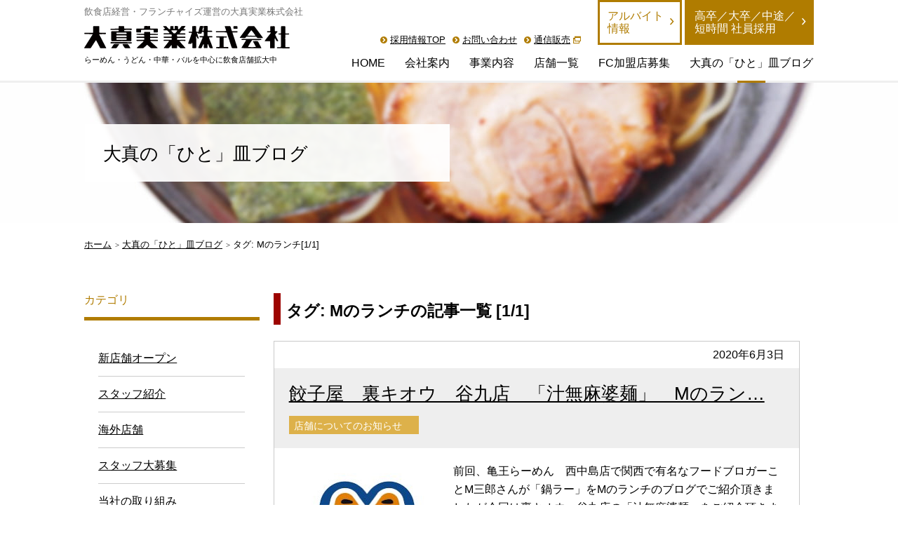

--- FILE ---
content_type: text/html; charset=UTF-8
request_url: https://daishin-jitugyou.jp/blog/tag/m%E3%81%AE%E3%83%A9%E3%83%B3%E3%83%81/
body_size: 33233
content:
<!DOCTYPE html>
<html lang="ja">
  <head>
    		<!-- Global site tag (gtag.js) - Google Analytics -->
	<script async src="https://www.googletagmanager.com/gtag/js?id=UA-129278845-1"></script>
	<script>
		window.dataLayer = window.dataLayer || [];
		function gtag(){dataLayer.push(arguments);}
		gtag('js', new Date());

		gtag('config', 'UA-129278845-1');
	</script>

	    <meta charset="utf-8">
<meta name="format-detection" content="telephone=no">

<meta name="viewport" content="width=device-width, initial-scale=1.0">

<!--[if IE]>
<meta http-equiv="X-UA-Compatible" content="IE=edge,chrome=1">
<![endif]-->

<link rel="apple-touch-icon" sizes="180x180" href="https://daishin-jitugyou.jp/apple-touch-icon.png">
<link rel="icon" type="image/png" sizes="32x32" href="https://daishin-jitugyou.jp/favicon-32x32.png">
<link rel="icon" type="image/png" sizes="16x16" href="https://daishin-jitugyou.jp/favicon-16x16.png">
<link rel="manifest" href="https://daishin-jitugyou.jp/site.webmanifest">
<link rel="mask-icon" href="https://daishin-jitugyou.jp/safari-pinned-tab.svg" color="#ffc40d">
<meta name="msapplication-TileColor" content="#ffc40d">
<meta name="theme-color" content="#ffffff">

<link rel="canonical" href="https://daishin-jitugyou.jp/blog/tag/m%E3%81%AE%E3%83%A9%E3%83%B3%E3%83%81/">
    <meta name="keywords" content="飲食店経営,フランチャイズ,ラーメン,うどん,中華,餃子,大阪,神戸,三宮,バル,">
    <meta name=”robots” content=”noindex”>
    <title>タグ: Mのランチ [1/1] - 大真の「ひと」皿ブログ｜大真実業株式会社</title>
    <link href="https://daishin-jitugyou.jp/css/normalize_aura.css?version=20190213" rel="stylesheet">
<link href="https://daishin-jitugyou.jp/css/parts.css?version=20190213" rel="stylesheet">
<link href="https://daishin-jitugyou.jp/css/custom.css?version=20190213" rel="stylesheet">


    <link href="https://daishin-jitugyou.jp/blog/wp-content/themes/aura-basic/css/layout.css" rel="stylesheet">
    <link href="https://daishin-jitugyou.jp/blog/wp-content/themes/aura-basic/css/format.css" rel="stylesheet">
     
    
<!-- This site is optimized with the Yoast SEO plugin v9.2.1 - https://yoast.com/wordpress/plugins/seo/ -->
<meta name="robots" content="noindex,follow"/>
<meta property="og:locale" content="ja_JP" />
<meta property="og:type" content="object" />
<meta property="og:title" content="Mのランチ アーカイブ | 大真実業株式会社" />
<meta property="og:url" content="https://daishin-jitugyou.jp/blog/tag/m%e3%81%ae%e3%83%a9%e3%83%b3%e3%83%81/" />
<meta property="og:site_name" content="大真実業株式会社" />
<meta name="twitter:card" content="summary_large_image" />
<meta name="twitter:title" content="Mのランチ アーカイブ | 大真実業株式会社" />
<script type='application/ld+json'>{"@context":"https:\/\/schema.org","@type":"Organization","url":"https:\/\/daishin-jitugyou.jp\/blog\/","sameAs":[],"@id":"https:\/\/daishin-jitugyou.jp\/blog\/#organization","name":"\u5927\u771f\u5b9f\u696d\u682a\u5f0f\u4f1a\u793e","logo":""}</script>
<!-- / Yoast SEO plugin. -->

<link rel='dns-prefetch' href='//s.w.org' />
<link rel="alternate" type="application/rss+xml" title="大真実業株式会社 &raquo; フィード" href="https://daishin-jitugyou.jp/blog/feed/" />
<link rel="alternate" type="application/rss+xml" title="大真実業株式会社 &raquo; コメントフィード" href="https://daishin-jitugyou.jp/blog/comments/feed/" />
<link rel="alternate" type="application/rss+xml" title="大真実業株式会社 &raquo; Mのランチ タグのフィード" href="https://daishin-jitugyou.jp/blog/tag/m%e3%81%ae%e3%83%a9%e3%83%b3%e3%83%81/feed/" />
		<script type="text/javascript">
			window._wpemojiSettings = {"baseUrl":"https:\/\/s.w.org\/images\/core\/emoji\/11\/72x72\/","ext":".png","svgUrl":"https:\/\/s.w.org\/images\/core\/emoji\/11\/svg\/","svgExt":".svg","source":{"concatemoji":"https:\/\/daishin-jitugyou.jp\/blog\/wp-includes\/js\/wp-emoji-release.min.js?ver=4.9.26"}};
			!function(e,a,t){var n,r,o,i=a.createElement("canvas"),p=i.getContext&&i.getContext("2d");function s(e,t){var a=String.fromCharCode;p.clearRect(0,0,i.width,i.height),p.fillText(a.apply(this,e),0,0);e=i.toDataURL();return p.clearRect(0,0,i.width,i.height),p.fillText(a.apply(this,t),0,0),e===i.toDataURL()}function c(e){var t=a.createElement("script");t.src=e,t.defer=t.type="text/javascript",a.getElementsByTagName("head")[0].appendChild(t)}for(o=Array("flag","emoji"),t.supports={everything:!0,everythingExceptFlag:!0},r=0;r<o.length;r++)t.supports[o[r]]=function(e){if(!p||!p.fillText)return!1;switch(p.textBaseline="top",p.font="600 32px Arial",e){case"flag":return s([55356,56826,55356,56819],[55356,56826,8203,55356,56819])?!1:!s([55356,57332,56128,56423,56128,56418,56128,56421,56128,56430,56128,56423,56128,56447],[55356,57332,8203,56128,56423,8203,56128,56418,8203,56128,56421,8203,56128,56430,8203,56128,56423,8203,56128,56447]);case"emoji":return!s([55358,56760,9792,65039],[55358,56760,8203,9792,65039])}return!1}(o[r]),t.supports.everything=t.supports.everything&&t.supports[o[r]],"flag"!==o[r]&&(t.supports.everythingExceptFlag=t.supports.everythingExceptFlag&&t.supports[o[r]]);t.supports.everythingExceptFlag=t.supports.everythingExceptFlag&&!t.supports.flag,t.DOMReady=!1,t.readyCallback=function(){t.DOMReady=!0},t.supports.everything||(n=function(){t.readyCallback()},a.addEventListener?(a.addEventListener("DOMContentLoaded",n,!1),e.addEventListener("load",n,!1)):(e.attachEvent("onload",n),a.attachEvent("onreadystatechange",function(){"complete"===a.readyState&&t.readyCallback()})),(n=t.source||{}).concatemoji?c(n.concatemoji):n.wpemoji&&n.twemoji&&(c(n.twemoji),c(n.wpemoji)))}(window,document,window._wpemojiSettings);
		</script>
		<style type="text/css">
img.wp-smiley,
img.emoji {
	display: inline !important;
	border: none !important;
	box-shadow: none !important;
	height: 1em !important;
	width: 1em !important;
	margin: 0 .07em !important;
	vertical-align: -0.1em !important;
	background: none !important;
	padding: 0 !important;
}
</style>
<link rel='stylesheet' id='wp-ulike-css'  href='https://daishin-jitugyou.jp/blog/wp-content/plugins/wp-ulike/assets/css/wp-ulike.min.css?ver=3.5.2' type='text/css' media='all' />
<script type='text/javascript' src='https://daishin-jitugyou.jp/blog/wp-includes/js/jquery/jquery.js?ver=1.12.4'></script>
<script type='text/javascript' src='https://daishin-jitugyou.jp/blog/wp-includes/js/jquery/jquery-migrate.min.js?ver=1.4.1'></script>
<link rel='https://api.w.org/' href='https://daishin-jitugyou.jp/blog/wp-json/' />
<link rel="EditURI" type="application/rsd+xml" title="RSD" href="https://daishin-jitugyou.jp/blog/xmlrpc.php?rsd" />
  </head>
  <body class="blog subpage list">
        <header id="header" class="header">
  <div class="header_container" id="headerContainer">
    <div class="label">
      <div class="container">
        <p class="desc">飲食店経営・フランチャイズ運営の大真実業株式会社</p>
      </div>
    </div>
    <div class="main">
      <div class="container cf">
                <div class="left">
          <div class="logo">
            <a href="https://daishin-jitugyou.jp/" class="hover_alpha">
              <h1><img src="https://daishin-jitugyou.jp/svg/logo03.svg" alt="らーめん・うどん・中華・バル経営の大真実業株式会社"></h1>
              <span class="text">らーめん・うどん・中華・バルを中心に飲食店舗拡大中</span>
            </a>
          </div>
        </div>
        <div class="right">
          
                    <div class="nav_container">
                        <button type="button" aria-label="ナビゲーションメニュー" class="nav_toggle" id="nav_toggle"><span class="bd">MENU</span></button>

                        <div class="nav_up">
              <ul class="nav_sub">
                <li class="litem">
                  <i class="icon-arrow02 icon" aria-hidden="true"></i>
                  <a href="https://daishin-jitugyou.jp/recruit/" class="hover_line">採用情報TOP</a>
                </li>
                
                <li class="litem">
                  <i class="icon-arrow02 icon" aria-hidden="true"></i>
                  <a href="https://daishin-jitugyou.jp/contact/" class="hover_line">お問い合わせ</a>
                </li>
                
                <li class="litem">
                  <i class="icon-arrow02 icon" aria-hidden="true"></i>
                  <a href="http://www.kiou.co.jp/s-web.htm" target="_blank" rel="nofollow" class="hover_line">通信販売</a>
                  <i class="icon-link icon" aria-hidden="true"></i>
                </li>
              </ul>
              <div class="nav_recruit">
                <a href="https://daishin-jitugyou.jp/recruit/parttime/" class="box_type3 inline">
                  <span class="layer">
                    アルバイト<br>情報
                  </span>
                  <i class="icon-arrow03 icon" aria-hidden="true"></i>
                </a>

                <a href="https://daishin-jitugyou.jp/recruit/employee/" class="box_type3 vari1 inline">
                  <span class="layer">
                    高卒／大卒／中途／<br>短時間 社員採用
                  </span>
                  <i class="icon-arrow03 icon" aria-hidden="true"></i>
                </a>
              </div>
            </div>
          </div>
        </div>
      </div>
    </div>
  </div>
    <div class="container">
    <nav class="nav_gb " id="nav_gb">
      <ul>
        <li class="item home">
          <a href="https://daishin-jitugyou.jp/" class="">HOME</a>
        </li>
        <li class="item company">
          <a href="https://daishin-jitugyou.jp/company/" class="">会社案内</a>
        </li>
        <li class="item business">
          <a href="https://daishin-jitugyou.jp/business/" class="">事業内容</a>
        </li>
        <li class="item shop">
          <a href="https://daishin-jitugyou.jp/shop/" class="">店舗一覧</a>
        </li>
        <li class="item fc">
          <a href="https://daishin-jitugyou.jp/fc/" class="">FC加盟店募集</a>
        </li>
        <li class="item blog">
          <a href="https://daishin-jitugyou.jp/blog/" class="active">大真の「ひと」皿ブログ</a>
        </li>
        <li class="item contact sub">
          <a href="https://daishin-jitugyou.jp/contact/" class="">お問い合わせ</a>
        </li>
        <li class="item recruit sub">
          <a href="https://daishin-jitugyou.jp/recruit/" class="">採用情報</a>
        </li>
        <li class="item tu-shin sub">
          <a href="http://www.kiou.co.jp/s-web.htm" target="_blank" rel="nofollow">通信販売 <i class="icon-link icon" aria-hidden="true"></i></a>
        </li>
      </ul>
      <a href="https://daishin-jitugyou.jp/recruit/parttime/" class="box_type3" target="_blank">
        <span class="layer">
          アルバイト情報
        </span>
        <i class="icon-arrow03 icon" aria-hidden="true"></i>
      </a>

      <a href="https://daishin-jitugyou.jp/recruit/employee/" class="box_type3 vari1" target="_blank">
        <span class="layer">
          高卒／大卒／中途／<br>短時間社員採用
        </span>
        <i class="icon-arrow03 icon" aria-hidden="true"></i>
      </a>
    </nav>
  </div>
</header>
        <div class="mainimage sub">
      <img src="https://daishin-jitugyou.jp/img/blog/mainimage.jpg?version=20190213" srcset="https://daishin-jitugyou.jp/img/blog/mainimage.jpg?version=20190213 1x, https://daishin-jitugyou.jp/img/blog/mainimage@2x.jpg?version=20190213 2x" alt="大真の「ひと」皿ブログ"class="objfit">      <div class="container">
        <h2 class="headline">
          大真の「ひと」皿ブログ        </h2>
      </div>
    </div>
    
    <div class="container">
      <ol class="topicpass">
        <li><a href="https://daishin-jitugyou.jp/">ホーム</a></li>
        <li><a href="https://daishin-jitugyou.jp/blog/">大真の「ひと」皿ブログ</a></li>
        <li>タグ: Mのランチ[1/1]</li>
      </ol>

      <div class="content_type1">
        <div class="blog_container">
          <main class="main">
            <h3 class="headline_type4">タグ: Mのランチの記事一覧 [1/1]</h3>
            <div class="column_main">
                                          <article class="box_type5">
		<time datetime="2020-06-03" class=date>2020年6月3日</time>
	<header class="head">
				<h2>
			<a href="https://daishin-jitugyou.jp/blog/2020/06/03/2878/" class="headline">
			餃子屋　裏キオウ　谷九店　「汁無麻婆麺」　Mのラン…			</a>
		</h2>
				<div class="container_category">
						<span class="unit_category">店舗についてのお知らせ</span>
					</div>
	</header>
	<div class="detail">
		<div class="flex_type1 gutters">
			<div class="fitem fol_pc_4 fol_tb_4 fol_sp_12 image">
				<a href="https://daishin-jitugyou.jp/blog/2020/06/03/2878/" class="hover_alpha">
										<img width="224" height="224" src="https://daishin-jitugyou.jp/blog/wp-content/uploads/2020/06/42a1ae2294ecfac36c4b76cf5b01673b.jpg" class="eyecatch wp-post-image" alt="餃子屋　裏キオウ　谷九店　「汁無麻婆麺」　Mのランチに登場" srcset="https://daishin-jitugyou.jp/blog/wp-content/uploads/2020/06/42a1ae2294ecfac36c4b76cf5b01673b.jpg 224w, https://daishin-jitugyou.jp/blog/wp-content/uploads/2020/06/42a1ae2294ecfac36c4b76cf5b01673b-150x150.jpg 150w" sizes="(max-width: 224px) 100vw, 224px" />				</a>
			</div>
			<div class="fitem fol_pc_8 fol_tb_8 fol_sp_12 text">
				<p class="paragraph">
										前回、亀王らーめん　西中島店で関西で有名なフードブロガーことM三郎さんが「鍋ラー」をMのランチのブログでご紹介頂きましたが今回は裏キオウ　谷九店の「汁無麻婆麺」をご紹介頂きました。 麻辣がしっかり効い…										<a href="https://daishin-jitugyou.jp/blog/2020/06/03/2878/" class="more">> 続きを読む</a>
				</p>
			</div>
		</div>
		<footer class="foot">
                  <ul class="tag"><li class="litem"><a href="https://daishin-jitugyou.jp/blog/tag/m%e3%81%ae%e3%83%a9%e3%83%b3%e3%83%81/" rel="tag">Mのランチ</a></li><li class="litem"><a href="https://daishin-jitugyou.jp/blog/tag/%e4%b9%9d%e5%b7%9e%e3%82%89%e3%83%bc%e3%82%81%e3%82%93%e4%ba%80%e7%8e%8b/" rel="tag">九州らーめん亀王</a></li><li class="litem"><a href="https://daishin-jitugyou.jp/blog/tag/%e5%9b%9b%e5%b7%9d%e9%ba%bb%e5%a9%86%e8%b1%86%e8%85%90/" rel="tag">四川麻婆豆腐</a></li><li class="litem"><a href="https://daishin-jitugyou.jp/blog/tag/%e6%b1%81%e3%81%aa%e3%81%97%e9%ba%ba/" rel="tag">汁なし麺</a></li><li class="litem"><a href="https://daishin-jitugyou.jp/blog/tag/%e8%a3%8f%e3%82%ad%e3%82%aa%e3%82%a6/" rel="tag">裏キオウ</a></li><li class="litem"><a href="https://daishin-jitugyou.jp/blog/tag/%e9%8d%8b%e3%83%a9%e3%83%bc/" rel="tag">鍋ラー</a></li><li class="litem"><a href="https://daishin-jitugyou.jp/blog/tag/%e9%a4%83%e5%ad%90%e5%b1%8b/" rel="tag">餃子屋</a></li></ul>      												<div class="sns">
				<div class="block">
					<span class="text">SHARE</span>
					<a href="https://www.facebook.com/sharer/sharer.php?u=https%3A%2F%2Fdaishin-jitugyou.jp%2Fblog%2Ftag%2Fm%25E3%2581%25AE%25E3%2583%25A9%25E3%2583%25B3%25E3%2583%2581%2F" target="_blank" rel="nofollow" class="hover_alpha"><img src="https://daishin-jitugyou.jp//svg/facebook.svg" alt="facebook" class="svg_icon facebook"></a>
					<a href="https://twitter.com/share?url=https%3A%2F%2Fdaishin-jitugyou.jp%2Fblog%2Ftag%2Fm%25E3%2581%25AE%25E3%2583%25A9%25E3%2583%25B3%25E3%2583%2581%2F&text=%E9%A4%83%E5%AD%90%E5%B1%8B%E3%80%80%E8%A3%8F%E3%82%AD%E3%82%AA%E3%82%A6%E3%80%80%E8%B0%B7%E4%B9%9D%E5%BA%97%E3%80%80%E3%80%8C%E6%B1%81%E7%84%A1%E9%BA%BB%E5%A9%86%E9%BA%BA%E3%80%8D%E3%80%80M%E3%81%AE%E3%83%A9%E3%83%B3%E3%83%81%E3%81%AB%E7%99%BB%E5%A0%B4%20-%20%E5%A4%A7%E7%9C%9F%E3%81%AE%E3%80%8C%E3%81%B2%E3%81%A8%E3%80%8D%E7%9A%BF%E3%83%96%E3%83%AD%E3%82%B0%5B%E5%A4%A7%E7%9C%9F%E5%AE%9F%E6%A5%AD%E6%A0%AA%E5%BC%8F%E4%BC%9A%E7%A4%BE%5D" target="_blank" rel="nofollow" class="hover_alpha"><img src="https://daishin-jitugyou.jp//svg/twitter.svg" alt="twitter" class="svg_icon twitter"></a>
					<a href="http://line.me/R/msg/text/?%E9%A4%83%E5%AD%90%E5%B1%8B%E3%80%80%E8%A3%8F%E3%82%AD%E3%82%AA%E3%82%A6%E3%80%80%E8%B0%B7%E4%B9%9D%E5%BA%97%E3%80%80%E3%80%8C%E6%B1%81%E7%84%A1%E9%BA%BB%E5%A9%86%E9%BA%BA%E3%80%8D%E3%80%80M%E3%81%AE%E3%83%A9%E3%83%B3%E3%83%81%E3%81%AB%E7%99%BB%E5%A0%B4%20-%20%E5%A4%A7%E7%9C%9F%E3%81%AE%E3%80%8C%E3%81%B2%E3%81%A8%E3%80%8D%E7%9A%BF%E3%83%96%E3%83%AD%E3%82%B0%5B%E5%A4%A7%E7%9C%9F%E5%AE%9F%E6%A5%AD%E6%A0%AA%E5%BC%8F%E4%BC%9A%E7%A4%BE%5D%20https%3A%2F%2Fdaishin-jitugyou.jp%2Fblog%2Ftag%2Fm%25E3%2581%25AE%25E3%2583%25A9%25E3%2583%25B3%25E3%2583%2581%2F" target="_blank" rel="nofollow" class="hover_alpha"><img src="https://daishin-jitugyou.jp//svg/line.svg" alt="line" class="svg_icon line"></a>
				</div>
				<div class="block">
					<span class="text">GOOD!</span>
							<div class="wpulike wpulike-default " ><div class="wp_ulike_general_class wp_ulike_is_unliked"><button type="button"
					data-ulike-id="2878"
					data-ulike-nonce="645123ab9e"
					data-ulike-type="likeThis"
					data-ulike-status="3" class="wp_ulike_btn wp_ulike_put_image"></button><span class="count-box">5+</span>			</div></div>
					</div>
			</div>
			<div class="author">
				        <span class="name">広報担当</span>
        <img alt='広報担当' src='https://secure.gravatar.com/avatar/0bb714874b80526c6963ec663757c0ba?s=50&#038;d=mm&#038;r=g' srcset='https://secure.gravatar.com/avatar/0bb714874b80526c6963ec663757c0ba?s=100&#038;d=mm&#038;r=g 2x' class='avatar avatar-50 photo' height='50' width='50' />			</div>
		</footer>
	</div>
</article>                            							
                            <div class="pager_container">
                <div class="pager">
                                  </div>
              </div>
            </div>
          </main>
          <aside class="aside">
            
<h3 class="headline_side">カテゴリ</h3>

<ul class="list list_divide">
    	<li class="cat-item cat-item-241"><a href="https://daishin-jitugyou.jp/blog/category/%e6%96%b0%e5%ba%97%e8%88%97%e3%82%aa%e3%83%bc%e3%83%97%e3%83%b3/" >新店舗オープン</a>
</li>
	<li class="cat-item cat-item-200"><a href="https://daishin-jitugyou.jp/blog/category/staff/" >スタッフ紹介</a>
</li>
	<li class="cat-item cat-item-198"><a href="https://daishin-jitugyou.jp/blog/category/overseas/" >海外店舗</a>
</li>
	<li class="cat-item cat-item-181"><a href="https://daishin-jitugyou.jp/blog/category/recruit/" >スタッフ大募集</a>
</li>
	<li class="cat-item cat-item-171"><a href="https://daishin-jitugyou.jp/blog/category/company/" >当社の取り組み</a>
</li>
</ul>

<h3 class="headline_side">最新記事</h3>

<div class="list list_news">
        <article class="litem">
    <header class="head">
      <a href="https://daishin-jitugyou.jp/blog/2020/12/04/2942/" class="hover_alpha image">
                <img width="4032" height="3024" src="https://daishin-jitugyou.jp/blog/wp-content/uploads/2020/12/d69e2d992724b91c69f35864466b696e.jpg" class="eyecatch wp-post-image" alt="令和2年　12月4日新店らーめん亀王　天王寺駅前店　OPEN!!　" srcset="https://daishin-jitugyou.jp/blog/wp-content/uploads/2020/12/d69e2d992724b91c69f35864466b696e.jpg 4032w, https://daishin-jitugyou.jp/blog/wp-content/uploads/2020/12/d69e2d992724b91c69f35864466b696e-300x225.jpg 300w, https://daishin-jitugyou.jp/blog/wp-content/uploads/2020/12/d69e2d992724b91c69f35864466b696e-768x576.jpg 768w, https://daishin-jitugyou.jp/blog/wp-content/uploads/2020/12/d69e2d992724b91c69f35864466b696e-1024x768.jpg 1024w" sizes="(max-width: 4032px) 100vw, 4032px" />      </a>
            <time datetime="2020-12-04" class="date">2020年12月4日</time>
    </header>
        <ul class="container_category">
            <li class="unit_category">
        新店舗オープン      </li>
          </ul>
        <h3>
      <a href="https://daishin-jitugyou.jp/blog/2020/12/04/2942/" class="headline">
      令和2年　12月4日新店らーめん亀王　天王寺駅前店　OPEN…      </a>
    </h3>
  </article>  
      <article class="litem">
    <header class="head">
      <a href="https://daishin-jitugyou.jp/blog/2020/12/03/2925/" class="hover_alpha image">
                <img width="156" height="144" src="https://daishin-jitugyou.jp/blog/wp-content/uploads/2018/12/S__44630020.jpg" class="eyecatch wp-post-image" alt="令和2年　12月2日　鯛出汁らーめん琴ね　移転オープン　" />      </a>
            <time datetime="2020-12-03" class="date">2020年12月3日</time>
    </header>
        <ul class="container_category">
            <li class="unit_category">
        新店舗オープン      </li>
          </ul>
        <h3>
      <a href="https://daishin-jitugyou.jp/blog/2020/12/03/2925/" class="headline">
      令和2年　12月2日　鯛出汁らーめん琴ね　移転オープン　      </a>
    </h3>
  </article>  
      <article class="litem">
    <header class="head">
      <a href="https://daishin-jitugyou.jp/blog/2020/11/02/2914/" class="hover_alpha image">
                <img width="499" height="730" src="https://daishin-jitugyou.jp/blog/wp-content/uploads/2020/11/S__95797250.jpg" class="eyecatch wp-post-image" alt="11月1日　新店舗オープン「真っ赤ならーめん　とまこ　大阪駅前第3ビル店」" srcset="https://daishin-jitugyou.jp/blog/wp-content/uploads/2020/11/S__95797250.jpg 499w, https://daishin-jitugyou.jp/blog/wp-content/uploads/2020/11/S__95797250-205x300.jpg 205w" sizes="(max-width: 499px) 100vw, 499px" />      </a>
            <time datetime="2020-11-02" class="date">2020年11月2日</time>
    </header>
        <ul class="container_category">
            <li class="unit_category">
        店舗についてのお知らせ      </li>
            <li class="unit_category">
        新店舗オープン      </li>
          </ul>
        <h3>
      <a href="https://daishin-jitugyou.jp/blog/2020/11/02/2914/" class="headline">
      11月1日　新店舗オープン「真っ赤ならーめん　とまこ　大阪駅…      </a>
    </h3>
  </article>  
      <article class="litem">
    <header class="head">
      <a href="https://daishin-jitugyou.jp/blog/2020/10/02/2896/" class="hover_alpha image">
                <img width="537" height="544" src="https://daishin-jitugyou.jp/blog/wp-content/uploads/2020/10/97CCEEDB-CA57-48E5-AB9B-8FAC58B11C08.jpg" class="eyecatch wp-post-image" alt="10月1日　新店舗オープン　トンテキ＆チキンカツ　グリレッタ" srcset="https://daishin-jitugyou.jp/blog/wp-content/uploads/2020/10/97CCEEDB-CA57-48E5-AB9B-8FAC58B11C08.jpg 537w, https://daishin-jitugyou.jp/blog/wp-content/uploads/2020/10/97CCEEDB-CA57-48E5-AB9B-8FAC58B11C08-296x300.jpg 296w" sizes="(max-width: 537px) 100vw, 537px" />      </a>
            <time datetime="2020-10-02" class="date">2020年10月2日</time>
    </header>
        <ul class="container_category">
            <li class="unit_category">
        新店舗オープン      </li>
          </ul>
        <h3>
      <a href="https://daishin-jitugyou.jp/blog/2020/10/02/2896/" class="headline">
      10月1日　新店舗オープン　トンテキ＆チキンカツ　グリレッタ      </a>
    </h3>
  </article>  
      <article class="litem">
    <header class="head">
      <a href="https://daishin-jitugyou.jp/blog/2020/08/28/2883/" class="hover_alpha image">
                <img width="320" height="114" src="https://daishin-jitugyou.jp/blog/wp-content/uploads/2020/08/8426167e536ec96e143cb0c91eed5a5e.jpg" class="eyecatch wp-post-image" alt="新業態オープンのお知らせ" srcset="https://daishin-jitugyou.jp/blog/wp-content/uploads/2020/08/8426167e536ec96e143cb0c91eed5a5e.jpg 320w, https://daishin-jitugyou.jp/blog/wp-content/uploads/2020/08/8426167e536ec96e143cb0c91eed5a5e-300x107.jpg 300w" sizes="(max-width: 320px) 100vw, 320px" />      </a>
            <time datetime="2020-08-28" class="date">2020年8月28日</time>
    </header>
        <ul class="container_category">
            <li class="unit_category">
        新店舗オープン      </li>
          </ul>
        <h3>
      <a href="https://daishin-jitugyou.jp/blog/2020/08/28/2883/" class="headline">
      新業態オープンのお知らせ      </a>
    </h3>
  </article>  
      
  <a href="https://daishin-jitugyou.jp/blog/" class="btn_type1 mauto">
    <span class="layer">最新一覧へ</span>
    <i class="icon-arrow01 icon" aria-hidden="true"></i>
  </a>
</div>

<div class="list_archive">
  <h3 class="headline_side">月別アーカイブ</h3>

  <ul class="list list_divide mb0">
        	<li><a href='https://daishin-jitugyou.jp/blog/2020/12/'>2020年12月</a></li>
	<li><a href='https://daishin-jitugyou.jp/blog/2020/11/'>2020年11月</a></li>
	<li><a href='https://daishin-jitugyou.jp/blog/2020/10/'>2020年10月</a></li>
	<li><a href='https://daishin-jitugyou.jp/blog/2020/08/'>2020年8月</a></li>
	<li><a href='https://daishin-jitugyou.jp/blog/2020/06/'>2020年6月</a></li>
	<li><a href='https://daishin-jitugyou.jp/blog/2020/05/'>2020年5月</a></li>
	<li><a href='https://daishin-jitugyou.jp/blog/2020/04/'>2020年4月</a></li>
	<li><a href='https://daishin-jitugyou.jp/blog/2020/02/'>2020年2月</a></li>
  </ul>
</div>          </aside>
        </div>
      </div>

            <div class="content_bnr">
  <div class="container">
    <ul class="list_bnr-footer row gutters cf">
      <li class="litem col_6">
        <a href="https://daishin-jitugyou.jp/fc/" class="hover_alpha">
          <picture class="sogyo">
            <source srcset="https://daishin-jitugyou.jp/img/common/bnr_franchise_sp.jpg 1x,https://daishin-jitugyou.jp/img/common/bnr_franchise_sp@2x.jpg 2x" media="(max-width: 599px)">
            <img src="https://daishin-jitugyou.jp/img/common/bnr_franchise.jpg?version=20190213" srcset="https://daishin-jitugyou.jp/img/common/bnr_franchise.jpg?version=20190213 1x, https://daishin-jitugyou.jp/img/common/bnr_franchise@2x.jpg?version=20190213 2x" alt="FC加盟店募集">          </picture>
        </a>
      </li>
      <li class="litem col_6">
        <a href="https://daishin-jitugyou.jp/recruit/" class="hover_alpha">
          <picture class="sogyo">
            <source srcset="https://daishin-jitugyou.jp/img/common/bnr_recruit_sp.jpg 1x, https://daishin-jitugyou.jp/img/common/bnr_recruit_sp@2x.jpg 2x" media="(max-width: 599px)">
            <img src="https://daishin-jitugyou.jp/img/common/bnr_recruit.jpg?version=20190213" srcset="https://daishin-jitugyou.jp/img/common/bnr_recruit.jpg?version=20190213 1x, https://daishin-jitugyou.jp/img/common/bnr_recruit@2x.jpg?version=20190213 2x" alt="「味づくりは人づくり」採用情報ページへ">          </picture>
        </a>
      </li>
    </ul>
  </div>
</div>    </div>
		
    <ul class="footer_nav_recruit">
  <li class="item parttime">
    <a href="https://daishin-jitugyou.jp/recruit/parttime/">アルバイト<br>情報</a>
  </li>
  <li class="item employee">
    <a href="https://daishin-jitugyou.jp/recruit/employee/">高卒／大卒／中途／<br>短時間 社員採用</a>
  </li>
</ul>

<footer class="footer" id="footer">
  <button type="button" aria-label="ページトップへスクロール" class="pagetop" id="pagetop">
    <img src="https://daishin-jitugyou.jp/img/common/pagetop.png?version=20190213" srcset="https://daishin-jitugyou.jp/img/common/pagetop.png?version=20190213 1x, https://daishin-jitugyou.jp/img/common/pagetop@2x.png?version=20190213 2x" alt="ページトップ">  </button>
  
  <div class="container">
    <div class="grid_footer">
      <div class="left">
        <p class="address">
          <span class="bold lrg">大真実業株式会社</span><br>
          〒531-0071<br>
          大阪市北区中津3丁目3番35号<br>
          TEL:<a href="tel:0663758787">06-6375-8787</a><br>
          FAX:06-6375-5300
        </p>
      </div>
      <div class="right">
        <div class="nav_footer">
          <div class="block one">
            <a href="https://daishin-jitugyou.jp/" class="item hover_line">HOME</a>

            <dl class="item">
              <dt><a href="https://daishin-jitugyou.jp/business/" class="hover_line">事業案内</a></dt>
              <dd>┗ <a href="https://daishin-jitugyou.jp/business/ramen-kiou/" class="hover_line">九州らーめん亀王</a></dd>
              <dd>┗ <a href="https://daishin-jitugyou.jp/business/chashuya-kiou/" class="hover_line">ちゃあしゅうや亀王</a></dd>
              <dd>┗ <a href="https://daishin-jitugyou.jp/business/isogami-gyoza/" class="hover_line">ISOGAMI 餃子バル TOMAKO</a></dd>
              <dd>┗ <a href="https://daishin-jitugyou.jp/business/ramen-tomako/" class="hover_line">真っ赤ならーめんとまこ</a></dd>
              <dd>┗ <a href="https://daishin-jitugyou.jp/business/udon-ten/" class="hover_line">本町製麺所 天</a></dd>
              <dd>┗ <a href="https://daishin-jitugyou.jp/business/ryuhou/" class="hover_line">中華料理 龍鳳</a></dd>
              <dd>┗ <a href="https://daishin-jitugyou.jp/business/ramen-kotone/" class="hover_line">鯛出汁らーめん 琴ね</a></dd>
            </dl>
          </div>
          
          <div class="block two">
            <a href="https://daishin-jitugyou.jp/shop/" class="item hover_line">店舗一覧</a>

            <a href="https://daishin-jitugyou.jp/fc/" class="item hover_line">FC加盟店募集</a>

            <a href="https://daishin-jitugyou.jp/company/" class="item hover_line">会社案内</a>

            <dl class="item">
              <dt><a href="https://daishin-jitugyou.jp/recruit/" class="hover_line">採用情報</a></dt>
              <dd>┗ <a href="https://daishin-jitugyou.jp/recruit/shop/" class="hover_line">店舗運営・接客スタッフ募集</a></dd>
              <dd>┗ <a href="https://daishin-jitugyou.jp/recruit/office/" class="hover_line">本部運営スタッフ募集</a></dd>
              <dd>┗ <a href="https://daishin-jitugyou.jp/recruit/parttime/" class="hover_line">アルバイト募集要項一覧</a></dd>
              <dd>┗ <a href="https://daishin-jitugyou.jp/recruit/employee/" class="hover_line">高卒／大卒／中途／短時間社員募集要項一覧</a></dd>
              <dd>┗ <a href="https://daishin-jitugyou.jp/recruit/special/" class="hover_line">社員教育・キャリアアップ</a></dd>
              <dd>┗ <a href="https://daishin-jitugyou.jp/recruit/entry/" class="hover_line">採用エントリー</a></dd>
            </dl>
          </div>
          
          <div class="block three">
            <a href="https://daishin-jitugyou.jp/blog/" class="item hover_line">大真の「ひと」皿ブログ</a>

            <a href="https://daishin-jitugyou.jp/contact/" class="item hover_line">お問い合わせ</a>

            <a href="https://daishin-jitugyou.jp/sitemap/" class="item hover_line">サイトマップ</a>

            <div class="item kiou">
              <a href="http://www.kiou.co.jp/" target="_blank" class="hover_line">九州らーめん亀王サイト</a> <i class="icon-link icon" aria-hidden="true"></i>
            </div>

            <div class="item tu-shin">
              <a href="http://www.kiou.co.jp/s-web.htm" target="_blank" class="hover_line">通信販売</a> <i class="icon-link icon" aria-hidden="true"></i><br>
              <a href="http://www.kiou.co.jp/s-web.htm" class="hover_alpha" target="_blank"><img src="https://daishin-jitugyou.jp/img/common/footer_bnr_cha-syu.jpg?version=20190213" alt="通信販売 「亀王こだわり自家製とろけるちゃあしゅう」"></a>
            </div>

            
          </div>
        </div>
      </div>
    </div>
  </div>

  <small class="copyright">&copy;2026-daishin-jitugyou</small>

  </footer>    
<!--[if lte IE 9]>
<script>
/******************************
* Flexibily
*****************************/
//flexibility(document.documentElement);
</script>
<![endif]-->

<script src="https://ajax.googleapis.com/ajax/libs/jquery/3.3.1/jquery.min.js"></script>
<script src="https://daishin-jitugyou.jp/js/script-jquery.js?version=20190213"></script>
<script src="https://daishin-jitugyou.jp/js/script.js?version=20190213"></script>
<script src="https://daishin-jitugyou.jp/js/css_browser_selector.js"></script>    <script type='text/javascript'>
/* <![CDATA[ */
var wp_ulike_params = {"ajax_url":"https:\/\/daishin-jitugyou.jp\/blog\/wp-admin\/admin-ajax.php","notifications":"1"};
/* ]]> */
</script>
<script type='text/javascript' src='https://daishin-jitugyou.jp/blog/wp-content/plugins/wp-ulike/assets/js/wp-ulike.min.js?ver=3.5.2'></script>
<script type='text/javascript' src='https://daishin-jitugyou.jp/blog/wp-includes/js/wp-embed.min.js?ver=4.9.26'></script>
  </body>
</html>

--- FILE ---
content_type: text/css
request_url: https://daishin-jitugyou.jp/css/normalize_aura.css?version=20190213
body_size: 8033
content:
@charset "utf-8";
/*! normalize_aura.css v1.0.1 | AURA License | */
/************************************************
/*
/* All Element
/*
/***********************************************/
* {
	-ms-box-sizing:border-box;
	-o-box-sizing:border-box;
	box-sizing:border-box;
	word-break:break-all;
	word-wrap:break-word;
	white-space:normal;
}
*, 
*::before,
*::after {
	box-sizing: border-box;
}
/************************************************
/*
/* Document
/*
/***********************************************/
/*
 * 1. Correct the line height in all browsers.
 * 2. Prevent adjustments of font size after orientation changes in
 *    IE on Windows Phone and in iOS.
 */
html {
	font-size:10px;
	line-height:1.15; /* 1 */
  color:#000;
  
  -ms-text-size-adjust: 100%; /* 2 */
  -webkit-text-size-adjust: 100%; /* 2 */
	
	overflow: auto; /* iOS用*/
	height: 100%; /* iOS用*/
}
/* Retinaモニタの際にfont-smoothingを適用 */
@media (-webkit-min-device-pixel-ratio: 2), (min-resolution: 2dppx) {
	html, body {
		-webkit-font-smoothing: antialiased;
		-moz-osx-font-smoothing: grayscale;
	}
}
/************************************************
/*
/* Sections
/*
/***********************************************/
/**
 * 1. Remove the margin in all browsers (opinionated).
 */
body {
  margin: 0; /* 1 */
  
  font-family: "Meiryo", "Hiragino Kaku Gothic Pro", "Yu Gothic", Verdana, Geneva, sans-serif;
  color: #000;
}
article,
aside,
footer,
header,
nav,
section,
main {
  display: block;
}
/************************************************
/*
/* Grouping Content
/*
/***********************************************/
figcaption,
figure {
  display: block;
}
figure {
  margin: 0;
}
/**
 * 1. Add the correct box sizing in Firefox.
 * 2. Show the overflow in Edge and IE.
 */
hr {
  box-sizing: content-box; /* 1 */
  height: 0; /* 1 */
  overflow: visible; /* 2 */
}
/**
 * 1. Correct the inheritance and scaling of font size in all browsers.
 * 2. Correct the odd `em` font sizing in all browsers.
 */
pre {
  font-family: monospace, monospace; /* 1 */
  font-size: 1em; /* 2 */
	white-space: pre;
	white-space: pre-wrap;
	word-wrap: break-word;
}
address {
	font-style: normal;
}
/************************************************
/*
/* Text Content
/*
/***********************************************/
h1,h2,h3,h4,h5,h6,strong {
	font-weight: normal;
}
h1,h2,h3,h4,h5,h6 {
	font-size: 1em;
	line-height: 1.3;
	font-family: "Meiryo", "Hiragino Kaku Gothic Pro", "Yu Gothic", sans-serif;
	margin: 0;
}
p,li,dt,dd,th,td,pre{
	-ms-line-break: strict;
	line-break: strict;
	-ms-word-break: break-strict;
	word-break: break-strict;
	
	margin: 0;
}
br {
	letter-spacing:0;
}
/**
 * 1. Remove the gray background on active links in IE 10.
 * 2. Remove gaps in links underline in iOS 8+ and Safari 8+.
 */
a {
  background-color: transparent; /* 1 */
  -webkit-text-decoration-skip: objects; /* 2 */
}
a:focus { outline: none; }
a:hover,a:active { outline-width: 0; }
/**
 * 1. Remove the bottom border in Firefox 39-.
 * 2. Add the correct text decoration in Chrome, Edge, IE, Opera, and Safari.
 */
abbr[title] {
  border-bottom: none; /* 1 */
  text-decoration: none; /* 2 */
}
b, strong { font-weight : bold; }
/**
 * 1. Correct the inheritance and scaling of font size in all browsers.
 * 2. Correct the odd `em` font sizing in all browsers.
 */
code,
kbd,
samp {
  font-family: monospace, monospace; /* 1 */
  font-size: 1em; /* 2 */
}
/**
 * Add the correct font style in Android 4.3-.
 */
dfn { 
	font-style: normal; 
}
/**
 * Add the correct background and color in IE 9-.
 */
mark {
  background-color: #ff0;
  color: #000;
}
em { font-style: normal; }
small { font-size: inherit; }
/**
 * Prevent `sub` and `sup` elements from affecting the line height in
 * all browsers.
 */
sub, sup {
	font-size: 75%;
	line-height: 0;
	position: relative;
	vertical-align: baseline;
}
sub { bottom: -0.25em; }
sup { top: -0.5em; }
q {
	quotes: "\201C" "\201D" "\2018" "\2019";
}
/************************************************
/*
/* Embedded Content
/*
/***********************************************/
/**
 * Add the correct display in IE 9-.
 */
audio,video {
	display : inline-block;
}
/**
 * Add the correct display in iOS 4-7.
 */
audio:not([controls]) {
	display: none;
	height: 0;
}
/**
 * 1. Remove the border on images inside links in IE 10-.
 */
img {
  border-style: none; /* 1 */
  max-width :100%;
	vertical-align:middle;
	border: 0;
	width: auto;
	height:auto;
}
/**
 * Hide the overflow in IE.
 */
svg:not(:root) {
  overflow: hidden;
}
/************************************************
/*
/* Scripting Content
/*
/***********************************************/
/**
 * Add the correct display in IE 9-.
 */
canvas {
  display: inline-block;
}
/**
 * Add the correct display in IE.
 */
template {
  display: none;
}
/************************************************
/*
/* Form Content
/*
/***********************************************/
/**
 * 1. Change the font styles in all browsers (opinionated).
 * 2. Remove the margin in Firefox and Safari.
 */
button, input, select, textarea {
	font-family: inherit; /* 1 */
	font-size: 100%; /* 1 */
  line-height: 1.15; /* 1 */
	margin: 0; /* 2 */
}
button,input {
	line-height: normal;
}
button {
	background-color: transparent;
}
/**
 * Remove the inheritance of text transform in Edge, Firefox, and IE.
 * 1. Remove the inheritance of text transform in Firefox.
 */
button:focus {
	outline: none;
}
button,
select { /* 1 */
  text-transform: none;
}
button,
input[type="button"],
input[type="reset"],
input[type="submit"] {
	-webkit-appearance:normal;
	-moz-appearance:normal;
	appearance:normal; 
	cursor: pointer;
	border: none;
}
button[disabled],
input[disabled] {
	cursor: default;
}
input[type="checkbox"],
input[type="radio"] {
	box-sizing: border-box;
	padding: 0;
}
input[type="search"] {
	-webkit-appearance: textfield;
	box-sizing: content-box;
}
input[type="search"]::-webkit-search-cancel-button,
input[type="search"]::-webkit-search-decoration {
	-webkit-appearance: none;
}
/**
 * Remove the inner border and padding in Firefox.
 */
button::-moz-focus-inner,
[type="button"]::-moz-focus-inner,
[type="reset"]::-moz-focus-inner,
[type="submit"]::-moz-focus-inner {
  border-style: none;
  padding: 0;
}
/**
 * Change the border, margin, and padding in all browsers (opinionated).
 */
fieldset {
  border: 1px solid #c0c0c0;
  margin: 0 2px;
  padding: 0.35em 0.625em 0.75em;
}
/**
 * 1. Correct the text wrapping in Edge and IE.
 * 2. Correct the color inheritance from `fieldset` elements in IE.
 * 3. Remove the padding so developers are not caught out when they zero out
 *    `fieldset` elements in all browsers.
 */
legend {
  box-sizing: border-box; /* 1 */
  color: inherit; /* 2 */
  display: table; /* 1 */
  max-width: 100%; /* 1 */
  padding: 0; /* 3 */
  white-space: normal; /* 1 */
}
textarea {
	overflow: auto;
	vertical-align: top;
	resize:none;
}
/************************************************
/*
/* Interactive Content
/*
/***********************************************/
/*
 * Add the correct display in IE 9-.
 * 1. Add the correct display in Edge, IE, and Firefox.
 */
details, /* 1 */
menu {
  display: block;
}
/*
 * Add the correct display in all browsers.
 */
summary {
  display: list-item;
}
/**
 * 1. Add the correct display in IE 9-.
 * 2. Add the correct vertical alignment in Chrome, Firefox, and Opera.
 */
progress {
  display: inline-block; /* 1 */
  vertical-align: baseline; /* 2 */
}
/************************************************
/*
/* Table Content
/*
/***********************************************/
table {
	border-collapse: collapse;
	border-spacing: 0;
	font-size:inherit;
}
th {
	font-weight: normal;
}
/************************************************
/*
/* List Content
/*
/***********************************************/
ul, ol, dl {
	list-style: none;
	padding: 0;
	margin: 0;
}
dd {
	margin-left: 0px;
}
/************************************************
/*
/* Hidden
/*
/***********************************************/
[hidden] {
	display: none;
}
/*# sourceMappingURL=normalize_aura.css.map */

--- FILE ---
content_type: text/css
request_url: https://daishin-jitugyou.jp/css/parts.css?version=20190213
body_size: 151147
content:
@charset "utf-8";
/*************************************************************
*
* CSS変数
*
*************************************************************/
/*************************************************************
*
* webfont
*
*************************************************************/
@font-face {
  font-family: 'icomoon';
  src:  url('fonts/icomoon.eot?1b0f3t');
  src:  url('fonts/icomoon.eot?1b0f3t#iefix') format('embedded-opentype'),
    url('fonts/icomoon.ttf?1b0f3t') format('truetype'),
    url('fonts/icomoon.woff?1b0f3t') format('woff'),
    url('fonts/icomoon.svg?1b0f3t#icomoon') format('svg');
  font-weight: normal;
  font-style: normal;
}
[class^="icon-"], [class*=" icon-"] {
  /* use !important to prevent issues with browser extensions that change fonts */
  font-family: 'icomoon' !important;
  speak: none;
  font-style: normal;
  font-weight: normal;
  font-variant: normal;
  text-transform: none;
  line-height: 1;

  /* Better Font Rendering =========== */
  -webkit-font-smoothing: antialiased;
  -moz-osx-font-smoothing: grayscale;
}
.icon-search:before {
  content: "\e904";
}
.icon-arrow01:before {
  content: "\e900";
}
.icon-arrow02:before {
  content: "\e901";
}
.icon-arrow03:before {
  content: "\e902";
}
.icon-link:before {
  content: "\e903";
}
i .text {
  font-size: 0 !important;
  display: none !important;
}
/*************************************************************
*
* SVGアイコン
*
*************************************************************/
.svg_icon.facebook { width: 11px; }
.svg_icon.twitter { width: 20px; }
.svg_icon.line { width: 20px; }
.svg_icon.logo02 { width: 50px; }
.svg_icon.pdf { width: 21px; }
/*************************************************************
*
* 余白（多用禁止）
*
*************************************************************/
.p0 	{padding:0 						!important;}
.p5 	{padding:5px 					!important;}
.p10 	{padding:10px 				!important;}
.p15 	{padding:15px 				!important;}
.p20 	{padding:20px 				!important;}
.p25 	{padding:25px 				!important;}
.p30 	{padding:30px 				!important;}
.p35 	{padding:35px 				!important;}
.p40 	{padding:40px 				!important;}
.p45 	{padding:45px 				!important;}
.p50 	{padding:50px 				!important;}
.p55 	{padding:55px 				!important;}
.p60 	{padding:60px 				!important;}
.p65 	{padding:65px 				!important;}
.p70 	{padding:70px 				!important;}
.p75 	{padding:75px 				!important;}
.p80 	{padding:80px 				!important;}
.pt0 	{padding-top:0 				!important;}
.pt5   {padding-top:5px 			!important;}
.pt10  {padding-top:10px 		!important;}
.pt15  {padding-top:15px 		!important;}
.pt20  {padding-top:20px 		!important;}
.pt25  {padding-top:25px 		!important;}
.pt30  {padding-top:30px 		!important;}
.pt35  {padding-top:35px 		!important;}
.pt40  {padding-top:40px 		!important;}
.pt45  {padding-top:45px 		!important;}
.pt50  {padding-top:50px 		!important;}
.pt55  {padding-top:55px 		!important;}
.pt60  {padding-top:60px 		!important;}
.pt65  {padding-top:65px 		!important;}
.pt70  {padding-top:70px 		!important;}
.pt75  {padding-top:75px 		!important;}
.pt80  {padding-top:80px 		!important;}
.pl0   {padding-left:0 			!important;}
.pl5   {padding-left:5px 		!important;}
.pl10  {padding-left:10px 		!important;}
.pl15  {padding-left:15px 		!important;}
.pl20  {padding-left:20px 		!important;}
.pl25  {padding-left:25px 		!important;}
.pl30  {padding-left:30px 		!important;}
.pl35  {padding-left:35px 		!important;}
.pl40  {padding-left:40px 		!important;}
.pl45  {padding-left:45px 		!important;}
.pl50  {padding-left:50px 		!important;}
.pl55  {padding-left:55px 		!important;}
.pl60  {padding-left:60px 		!important;}
.pl65  {padding-left:65px 		!important;}
.pl70  {padding-left:70px 		!important;}
.pl75  {padding-left:75px 		!important;}
.pl80  {padding-left:80px 		!important;}
.pr0  {padding-right:0 			!important;}
.pr5 	{padding-right:5px 		!important;}
.pr10 {padding-right:10px 	!important;}
.pr15 {padding-right:15px 	!important;}
.pr20 {padding-right:20px 	!important;}
.pr25 {padding-right:25px 	!important;}
.pr30 {padding-right:30px 	!important;}
.pr35 {padding-right:35px 	!important;}
.pr40 {padding-right:40px 	!important;}
.pr45 {padding-right:45px 	!important;}
.pr50 {padding-right:50px 	!important;}
.pr55 {padding-right:55px 	!important;}
.pr60 {padding-right:60px 	!important;}
.pr65 {padding-right:65px 	!important;}
.pr70 {padding-right:70px 	!important;}
.pr75 {padding-right:75px 	!important;}
.pr80 {padding-right:80px 	!important;}
.pb0 	{padding-bottom:0 		!important;}
.pb5 	{padding-bottom:5px 	!important;}
.pb10 {padding-bottom:10px 	!important;}
.pb15 {padding-bottom:15px 	!important;}
.pb20 {padding-bottom:20px 	!important;}
.pb25 {padding-bottom:25px 	!important;}
.pb30 {padding-bottom:30px 	!important;}
.pb35 {padding-bottom:35px 	!important;}
.pb40 {padding-bottom:40px 	!important;}
.pb45 {padding-bottom:45px 	!important;}
.pb50 {padding-bottom:50px 	!important;}
.pb55 {padding-bottom:55px 	!important;}
.pb60 {padding-bottom:60px 	!important;}
.pb65 {padding-bottom:65px 	!important;}
.pb70 {padding-bottom:70px 	!important;}
.pb75 {padding-bottom:75px 	!important;}
.pb80 {padding-bottom:80px 	!important;}
.m0 	{margin:0 						!important;}
.m5 	{margin:5px 					!important;}
.m10 	{margin:10px 					!important;}
.m15 	{margin:15px 					!important;}
.m20 	{margin:20px 					!important;}
.m25 	{margin:25px 					!important;}
.m30 	{margin:30px 					!important;}
.m35 	{margin:35px 					!important;}
.m40 	{margin:40px 					!important;}
.m45 	{margin:45px 					!important;}
.m50 	{margin:50px 					!important;}
.m55 	{margin:55px 					!important;}
.m60 	{margin:60px 					!important;}
.m65 	{margin:65px 					!important;}
.m70 	{margin:70px 					!important;}
.m75 	{margin:75px 					!important;}
.m80 	{margin:80px 					!important;}
.mt0 	{margin-top:0 				!important;}
.mt5 	{margin-top:5px 			!important;}
.mt10 {margin-top:10px 			!important;}
.mt15 {margin-top:15px 			!important;}
.mt20 {margin-top:20px 			!important;}
.mt25 {margin-top:25px 			!important;}
.mt30 {margin-top:30px 			!important;}
.mt35 {margin-top:35px 			!important;}
.mt40 {margin-top:40px 			!important;}
.mt45 {margin-top:45px 			!important;}
.mt50 {margin-top:50px 			!important;}
.mt55 {margin-top:55px 			!important;}
.mt60 {margin-top:60px 			!important;}
.mt65 {margin-top:65px 			!important;}
.mt70 {margin-top:70px 			!important;}
.mt75 {margin-top:75px 			!important;}
.mt80 {margin-top:80px 			!important;}
.ml0 	{margin-left:0 				!important;}
.ml5 	{margin-left:5px 			!important;}
.ml10 {margin-left:10px 		!important;}
.ml15 {margin-left:15px 		!important;}
.ml20 {margin-left:20px 		!important;}
.ml25 {margin-left:25px 		!important;}
.ml30 {margin-left:30px 		!important;}
.ml35 {margin-left:35px 		!important;}
.ml40 {margin-left:40px 		!important;}
.ml45 {margin-left:45px 		!important;}
.ml50 {margin-left:50px 		!important;}
.ml55 {margin-left:55px 		!important;}
.ml60 {margin-left:60px 		!important;}
.ml65 {margin-left:65px 		!important;}
.ml70 {margin-left:70px 		!important;}
.ml75 {margin-left:75px 		!important;}
.ml80 {margin-left:80px 		!important;}
.mr0 	{margin-right:0 			!important;}
.mr5 	{margin-right:5px 		!important;}
.mr10 {margin-right:10px 		!important;}
.mr15 {margin-right:15px 		!important;}
.mr20 {margin-right:20px 		!important;}
.mr25 {margin-right:25px 		!important;}
.mr30 {margin-right:30px 		!important;}
.mr35 {margin-right:35px 		!important;}
.mr40 {margin-right:40px 		!important;}
.mr45 {margin-right:45px 		!important;}
.mr50 {margin-right:50px 		!important;}
.mr55 {margin-right:55px 		!important;}
.mr60 {margin-right:60px 		!important;}
.mr65 {margin-right:65px 		!important;}
.mr70 {margin-right:70px 		!important;}
.mr75 {margin-right:75px 		!important;}
.mr80 {margin-right:80px 		!important;}
.mb0 	{margin-bottom:0 			!important;}
.mb5 	{margin-bottom:5px 		!important;}
.mb10 {margin-bottom:10px 	!important;}
.mb15 {margin-bottom:15px 	!important;}
.mb20 {margin-bottom:20px 	!important;}
.mb25 {margin-bottom:25px 	!important;}
.mb30 {margin-bottom:30px 	!important;}
.mb35 {margin-bottom:35px 	!important;}
.mb40 {margin-bottom:40px 	!important;}
.mb45 {margin-bottom:45px 	!important;}
.mb50 {margin-bottom:50px 	!important;}
.mb55 {margin-bottom:55px 	!important;}
.mb60 {margin-bottom:60px 	!important;}
.mb65 {margin-bottom:65px 	!important;}
.mb70 {margin-bottom:70px 	!important;}
.mb75 {margin-bottom:75px 	!important;}
.mb80 {margin-bottom:80px 	!important;}
/*************************************************************
*
* 基本スタイル／汎用クラス
*
*************************************************************/
/*************************************************************
* フォント・テキスト
*************************************************************/
/* 基本のフォントサイズ */
html { font-size:16px; }
@media screen and (max-width: 599px) {
  html { font-size:14px; }
}
/* 段落基本スタイル */
.content_paragraph {
  line-height: 1.625;
  
  margin-bottom: 1.125em;
}
/* 明朝体 */
.text_mincho {
  font-family: "游明朝", YuMincho, "ヒラギノ明朝 ProN W3", "Hiragino Mincho ProN", "HG明朝E", "ＭＳ Ｐ明朝", "ＭＳ 明朝", serif;
}
/* 文字折り返し禁止 */
.space          {white-space:nowrap;}
/* テキスト揃え */
.center_txt     {text-align:center;}
.left_txt       {text-align:left;}
.right_txt      {text-align:right;}
.justify_txt    {
  text-align:justify;
  text-align-last: justify;
}
.sp_justify     {text-align: center;}
/* 親要素に対して文字サイズ0.85倍 */
.sml {font-size: 0.857em;}
/* 親要素に対して文字サイズ1.125倍 */
.lrg {font-size: 1.125em;}
.em {
  font-size: 1.424em;
  font-weight: bold;
  vertical-align: middle;
  color: #9d0400;

  padding: 0em 0.555em;
}
.bold {font-weight: bold;}
/* 改行 */
.pbr { display: none; }
.tbr { display: none; }
/* キャプションテキスト */
.text_caption { 
  display: block;
  
  margin-top: 5px;

  font-size: 0.889em; 
}
/* 警告文字 */
.text_alert {
  color: #f00;
}
@media screen and (max-width: 768px) {
  .text_caption { font-size: 0.702em; }

  .nbr_tb { display: none; }
  .tbr { display: inline; }
}
@media screen and (max-width: 599px) {
  .sp_justify {
    text-align: justify;
  }
  .nbr { display: none; }
  .pbr { display: inline; }
  .text_caption { 
    margin-top: 3px;
  }
}
::-moz-selection {
    background: #000; /*背景色*/
    color: #fff; /*文字色*/
}
::selection {
    background: #000; /*背景色*/
    color: #fff; /*文字色*/
}
/*************************************
* アンカー・リンク関連
*************************************/
a {
  text-decoration: none;
  color: inherit;
}
/* テキストリンク */
.text_hover {
  text-decoration: underline;
  color: #e83928;
}
/*************************************
* ホバー
*************************************/
/* ホバー時下線 */
.hover_line {
  text-decoration: underline;
  color: inherit;
}
.hover .hover_line:hover,
  .hover_line.hover,
  .hover_line:focus {
    text-decoration: none;
  }
/* ホバー時半透明 */
.hover_alpha {
  transition: opacity 300ms;
  transition-timing-function: cubic-bezier(0.215, 0.61, 0.355, 1);
}
.hover .hover_alpha:hover,
.hover_alpha.hover,
.hover_alpha:focus {
  opacity:0.7;
  filter: alpha(opacity=70);
  -ms-filter: "alpha(opacity=70)";
  zoom:1;
}
/* フィルター（ブライトネス）*/
.hover_bright {
	transition: filter 500ms cubic-bezier(0.23, 1, 0.32, 1);
}
.hover .hover_bright:hover,
.hover_bright.hover,
.hover_bright:focus {
	filter: brightness(1.08);
}
/* アイコンつきホバーテキスト */
.hover_withicon {
  font-size: 1rem;
  position: relative;
}
.hover_withicon .icon {
    position: absolute;
    top: 0;
    bottom: 0;
    left: 0;

    margin: auto;
  }
.hover_withicon .text {
    display: inline-block;
    
    padding-left: 2.5em;

    font-weight: bold;
    text-decoration: underline;
    vertical-align: middle;
    line-height: 1.35;
  }
.hover .hover_withicon:hover .text, .hover_withicon.hover .text, .hover_withicon:focus .text {
      text-decoration: none;
    }
/* 要素の回り込み */
.fleft 			{float:left;}
.fright 		{float:right;}
/* 要素の回り込み解除 */
.sc 			{clear:both;}
/*************************************
* クリアフィックス
*************************************/
.cf:before,
.cf:after {
  content:"";
  display:table;
}
.cf:after {clear:both;}
.cf 	    {zoom:1;}
/*************************************
* ウィンドウサイズ毎の処理用
*************************************/
@media screen and (min-width: 768px) { /*例外的にmin-widthを使用しています。 */
  .pc_none {display: none;}
}
@media screen and (max-width: 768px) {

}
@media screen and (max-width: 599px) {
  .sp_none {display: none;}
}
/*************************************
* 背景色
*************************************/
.bg_gray {
  background-color: #efefef;
}
.bg_cream01 {
  background-color: #fff8e9;
}
.bg_cream02 {
  background-color: #ffeabd;
}
.bg_recruit {
  background-color: #9d0400;
}
/*************************************
* コンテナ―・コンテンツ
*************************************/
.paragraphblock {
  margin-bottom: 2.566em;
}
.rowblock {
  margin-bottom: 2.566em;
}
/* コンテンツボックス */
.content_type1 {
  padding-top: 2.566em;
  padding-bottom: 2.566em;
}
.content_type2 {
  padding-bottom: 2.566em;
}
.subpage .content {
}
.content_begin {
}
.content_last {
}
/* サブコンテンツボックス(コンテンツボックス以下のブロック要素(サブコンテンツ)に適宜使用) */
.subcontent {
}
/* コンテナ― */
.container {
  max-width:1080px; /* サイト毎に幅を指定してください。 */
  padding-left:20px;
  padding-right:20px;
  margin-left:auto;
  margin-right:auto;
}
@media screen and (max-width: 1079px) {
  .container {
    width:100%;
    padding-left: 1.96078431372549%;
    padding-right: 1.96078431372549%;
  }
}
@media screen and (max-width: 768px) {
  body {
    padding-top: 93px;
  }
  .content {
  }
  .content.last {
  }
}
@media screen and (max-width: 599px) {
  body {
    padding-top: 83px;
  }
  .rowblock {
    margin-bottom: 1.424em;
  }
  .container {
    width:100%;
    padding-left: 3%;
    padding-right: 3%;
  }
  .content_type1 {
    padding-top: 1.602em;
    padding-bottom: 1.802em;
  }
}
/*************************************************************
*
* Grid
*
*************************************************************/
/* row */
.row:before,
.row:after {
  content:"";
  display:table;
}
.row:after {clear:both;}
.row {zoom:1;}
.gutters {
  margin-left: calc(-1 * 0.5%);
  margin-right: calc(-1 * 0.5%);
}
/* 左右端のみ余白なし */
.wide_column.gutters {
  margin-left:0%;
  margin-right:0%;
}
.col_1,
.col_2,
.col_3,
.col_4,
.col_5,
.col_6,
.col_7,
.col_8,
.col_9,
.col_10,
.col_11,
.col_12 {
  display:block;
  float:left;
}
.row.right .col_1,
.row.right .col_2,
.row.right .col_3,
.row.right .col_4,
.row.right .col_5,
.row.right .col_6,
.row.right .col_7,
.row.right .col_8,
.row.right .col_9,
.row.right .col_10,
.row.right .col_11,
.row.right .col_12 {
	float: right;
}
.col_1 	{ width:8.3333333333%; }
.col_2 	{ width:16.6666666666%; }
.col_3 	{ width:25%; }
.col_4 	{ width:33.3333333333%; }
.col_5 	{ width:41.5555555555%; }
.col_6 	{ width:50%; }
.col_7 	{ width:58.1111111111%; }
.col_8 	{ width:66.6666666666%; }
.col_9 	{ width:75%; }
.col_10 { width:83%; }
.col_11 { width:91.6666666666%; }
.col_12 { width:100%; }
.col_6_all_img { text-align:center; }
.col_6_all_img img { width:100%; }
@media screen and ( max-width: 768px) {
  .col_6_all_img { padding-bottom: 20px; }
}
.gutters > * {
  padding-left: 0.5%;
  padding-right: 0.5%;
}
/* column */
@media screen and (max-width: 768px) {
  .row:not(.nochange):not(.spchange) > .col_1,
  .row:not(.nochange):not(.spchange) > .col_2,
  .row:not(.nochange):not(.spchange) > .col_3,
  .row:not(.nochange):not(.spchange) > .col_4,
  .row:not(.nochange):not(.spchange) > .col_5,
  .row:not(.nochange):not(.spchange) > .col_6,
  .row:not(.nochange):not(.spchange) > .col_7,
  .row:not(.nochange):not(.spchange) > .col_8,
  .row:not(.nochange):not(.spchange) > .col_9,
  .row:not(.nochange):not(.spchange) > .col_10,
  .row:not(.nochange):not(.spchange) > .col_11,
  .row:not(.nochange):not(.spchange) > .col_12,
  .row.right:not(.nochange):not(.spchange) > .col_1,
  .row.right:not(.nochange):not(.spchange) > .col_2,
  .row.right:not(.nochange):not(.spchange) > .col_3,
  .row.right:not(.nochange):not(.spchange) > .col_4,
  .row.right:not(.nochange):not(.spchange) > .col_5,
  .row.right:not(.nochange):not(.spchange) > .col_6,
  .row.right:not(.nochange):not(.spchange) > .col_7,
  .row.right:not(.nochange):not(.spchange) > .col_8,
  .row.right:not(.nochange):not(.spchange) > .col_9,
  .row.right:not(.nochange):not(.spchange) > .col_10,
  .row.right:not(.nochange):not(.spchange) > .col_11,
  .row.right:not(.nochange):not(.spchange) > .col_12 {
    display:block;
    float:none;
    width:100%;
  }
}
@media screen and (max-width: 599px) {
  .row.spchange > .col_1,
  .row.spchange > .col_2,
  .row.spchange > .col_3,
  .row.spchange > .col_4,
  .row.spchange > .col_5,
  .row.spchange > .col_6,
  .row.spchange > .col_7,
  .row.spchange > .col_8,
  .row.spchange > .col_9,
  .row.spchange > .col_10,
  .row.spchange > .col_11,
  .row.spchange > .col_12,
  .row.right.spchange > .col_1,
  .row.right.spchange > .col_2,
  .row.right.spchange > .col_3,
  .row.right.spchange > .col_4,
  .row.right.spchange > .col_5,
  .row.right.spchange > .col_6,
  .row.right.spchange > .col_7,
  .row.right.spchange > .col_8,
  .row.right.spchange > .col_9,
  .row.right.spchange > .col_10,
  .row.right.spchange > .col_11,
  .row.right.spchange > .col_12 {
    display:block !important;
    float:none !important;
    width:100% !important;
  }
}
/**************************************************************
* トップページ 8つのブランドリンクボックス
**************************************************************/
.grid_brands_container {
  position: relative;
}
.grid_brands_container:before {
    content: "";
    position: absolute;
    width: 100%;
    height: 250px;
    top: 0;
    bottom: 0;
    margin: auto;

    background-color: #ffefcb;
  }
.grid_brands {
  -js-display: flex;
  display: -ms-flexbox;
  display: flex;
  -ms-flex-flow: row wrap;
      flex-flow: row wrap;
  -ms-flex-align: stretch;
      align-items: stretch;
  -ms-flex-pack: justify;
      justify-content: space-between;
}
.grid_brands .fitem {
    -ms-flex: 0 1;
        flex: 0 1;
    -ms-flex-preferred-size: 24.5%;
        flex-basis: 24.5%;
    max-width: 24.5%;
    overflow: hidden;
    position: relative;
    display: block;

    background-color: #fff;
    box-shadow:0px 0px 4px 1px #ddd;

    margin-bottom: 7px;
    padding: 1.802em 1.4em 1em 0;

    font-size: 1rem;
    color: inherit;

    transition: 280ms cubic-bezier(0.455, 0.03, 0.515, 0.955);
    transition-property: background-color;
  }
.hover .grid_brands .fitem:hover,
    .grid_brands .fitem.hover,
    .grid_brands .fitem:focus {
      background-color: #ddb14a;
    }
.hover .grid_brands .fitem:hover .paragraph, .grid_brands .fitem.hover .paragraph, .grid_brands .fitem:focus .paragraph {
        background-color: transparent;

        transition-delay: 0ms;
      }
.grid_brands .fitem.kiou .bg {
        bottom: -50px;
        left: -20px;
      }
.grid_brands .fitem.kiou .logo {
        margin-left: auto;
        margin-right: 0;
      }
.grid_brands .fitem.cha-syu .bg {
        bottom: -30px;
        right: -30px;
      }
.grid_brands .fitem.cha-syu .logo {
        margin-left: auto;
        margin-right: auto;
        margin-top: 45px;
      }
.grid_brands .fitem.isogami .bg {
        bottom: 0px;
        right: 0px;
      }
.grid_brands .fitem.isogami .logo {
        margin-left: auto;
        margin-right: 0;
        margin-top: 45px;
      }
.grid_brands .fitem.ura-kiou .bg {
        bottom: -10px;
        left: -15px;
      }
.grid_brands .fitem.ura-kiou .logo {
        margin-left: auto;
        margin-right: 0;
        margin-top: -8px;
      }
.grid_brands .fitem.tomako .paragraph {
        margin-bottom: 0;
      }
.grid_brands .fitem.tomako .bg {
        bottom: -40px;
        left: -15px;
      }
.grid_brands .fitem.tomako .logo {
        margin-right: 0;
        margin-left: auto;
      }
.grid_brands .fitem.udon .paragraph {
        margin-bottom: 12px;
      }
.grid_brands .fitem.udon .bg {
        bottom: -42px;
        left: 8px;
      }
.grid_brands .fitem.udon .logo {
        margin-left: auto;
        margin-right: 　0;
      }
.grid_brands .fitem.ryuhou .paragraph {
        margin-bottom: 12px;
      }
.grid_brands .fitem.ryuhou .logo {
        margin-left: auto;
        margin-right: 0;
        margin-top: 55px;
      }
.grid_brands .fitem.kotone .paragraph {
        margin-bottom: 50px;
      }
.grid_brands .fitem.kotone .bg {
        bottom: -25px;
        left: -8px;
      }
.grid_brands .fitem.kotone .logo {
        margin-left: auto;
        margin-right: 0;
      }
.grid_brands .fitem .headline {
      position: relative;

      line-height: 1.35;

      padding-right: 20px;
    }
.grid_brands .fitem .headline:after {
        content: "";
        width: 20px;
        height: 0.889em;
        position: absolute;
        top: 1px;
        left: 0;

        background-color: #b07c00;
      }
.grid_brands .fitem .headline .text {
        font-weight: bold;

        padding-left: 25px;
        margin-bottom: 0.2em;
      }
.grid_brands .fitem .headline .text:not(.two_row) {
          margin-bottom: 1.424em;
        }
.grid_brands .fitem .headline .icon {
        position: absolute;
        top: 0.4em;
        right: 1.2em;

        width: 1em;
        height: 1em;

        font-size: 0.624em;
        color: #b07c00;
      }
.grid_brands .fitem .paragraph {
      margin-left: 21px;
      margin-bottom: 1.424em;
      padding: 4px;

      line-height: 1.625;

      position: relative;
      z-index: 2;

      background-color: rgba(255,255,255,0.8);

      transition: 100ms cubic-bezier(0.455, 0.03, 0.515, 0.955) 300ms;
      transition-property: background-color;
    }
.grid_brands .fitem .bg {
      position: absolute;
    }
.grid_brands .fitem .logo {
      display: block;
      position: relative;
      z-index: 2;
    }
@media screen and (max-width: 1079px) {
          .hover .grid_brands .fitem:hover .paragraph, .grid_brands .fitem.hover .paragraph, .grid_brands .fitem:focus .paragraph {
            background-color: rgba(255,255,255,0.8);
          }
          .grid_brands .fitem .headline .icon {
            right: 0;
          }

        .grid_brands .fitem .paragraph {
          font-size: 0.889em;
        }
  }
@media screen and (max-width: 768px) {
      .grid_brands .fitem {
        -ms-flex-preferred-size: 33%;
            flex-basis: 33%;
        max-width: 33%;

        padding-right: 1em;
      }
          .hover .grid_brands .fitem:hover .paragraph, .grid_brands .fitem.hover .paragraph, .grid_brands .fitem:focus .paragraph {
            background-color: rgba(255,255,255,0.6);
          }

        .grid_brands .fitem.kiou {
          -ms-flex-preferred-size: 66%;
              flex-basis: 66%;
          max-width: 66%;
        }
          .grid_brands .fitem .headline:after {
            top: 3px;
          }
          .grid_brands .fitem .headline .icon {
            font-size: 0.702em;
          }

        .grid_brands .fitem .paragraph {
          margin-left: 22px;
        }
  }
@media screen and (max-width: 599px) {
      .grid_brands .fitem {
        -ms-flex-preferred-size: 49%;
            flex-basis: 49%;
        max-width: 49%;

        box-shadow:0px 0px 2px 1px #aaa;

        padding-top: 1em;
        padding-bottom: 0;
      }

        .grid_brands .fitem.kiou {
          -ms-flex-preferred-size: 49%;
              flex-basis: 49%;
          max-width: 49%;
        }
          .grid_brands .fitem.cha-syu .logo {
            margin-top: 25px;

            width: 140px;
          }
          .grid_brands .fitem.tomako .logo {
            width: 60px;

            margin-top: -10px;
          }
          .grid_brands .fitem.udon .paragraph {
            margin-bottom: 0;
          }
          .grid_brands .fitem.udon .logo {
            margin-right: 0;
          }
          .grid_brands .fitem.ryuhou .paragraph {
            margin-bottom: 0px;
          }
          .grid_brands .fitem.ryuhou .logo {
            margin-top: 11px;

            width: 110px;
          }
          .grid_brands .fitem.kotone .paragraph {
            margin-bottom: 20px;
          }
          .grid_brands .fitem.kotone .logo {
            width: 125px;
          }
          .grid_brands .fitem.isogami .logo {
            margin-top: 15px;
          }
          .grid_brands .fitem.ura-kiou .bg {
            width: 123%;
            max-width: 210px;
            bottom: -10px;
            left: -35px;
          }
          .grid_brands .fitem.ura-kiou .logo {
            margin-top: 30px;
            width: 48%;
            position: relative;
            right: -14px;
          }

        .grid_brands .fitem .headline {
          font-size: 0.889em;

          position: relative;
          z-index: 2;

          margin-bottom: 0.555em;
        }

          .grid_brands .fitem .headline:after {
            top: 1px;
          }

          .grid_brands .fitem .headline .text,
          .grid_brands .fitem .headline .text:not(.two_row) {
            margin-bottom: 0;
          }

        .grid_brands .fitem .paragraph {
          font-size: 0.79em;

          margin-bottom: 0.624em;
        }
  }
/**************************************************************
* トップページ 会社案内リンクボックス
**************************************************************/
.grid_company {
  -js-display: flex;
  display: -ms-flexbox;
  display: flex;
  -ms-flex-align: stretch;
      align-items: stretch;
  -ms-flex-pack: justify;
      justify-content: space-between;
}
.grid_company .fitem {
    -ms-flex: 1 0;
        flex: 1 0;
    -ms-flex-preferred-size: 19.8%;
        flex-basis: 19.8%;
    max-width: 19.8%;
  }
@media screen and (max-width: 599px) {
    .grid_company {
      -ms-flex-flow: row wrap;
          flex-flow: row wrap;
    }
    .grid_company .fitem {
      -ms-flex-preferred-size: 49.8%;
          flex-basis: 49.8%;
      max-width: 49.8%;
      margin-bottom: 1px;
    }

      .grid_company .fitem.outline {
        -ms-flex-preferred-size: 100%;
            flex-basis: 100%;
        max-width: 100%;
      }
  }
/**************************************************************
* 事業内容ページ フッターナビゲーションボックス
**************************************************************/
.grid_business_nav {
  -js-display: flex;
  display: -ms-flexbox;
  display: flex;
  -ms-flex-pack: justify;
      justify-content: space-between;
  -ms-flex-flow: row nowrap;
      flex-flow: row nowrap;
}
.grid_business_nav .fitem {
    -ms-flex: 0 0;
        flex: 0 0;
    -ms-flex-preferred-size: 12.5%;
        flex-basis: 12.5%;
    max-width: 12.5%;

    box-shadow:0px 0px 4px 1px #bbb;
  }
.grid_business_nav .fitem .hover_item {
      display: block;

      transition: 240ms cubic-bezier(0.455, 0.03, 0.515, 0.955);
      transition-property: background-color;
    }
.grid_business_nav .fitem .hover_item.active,
      .hover .grid_business_nav .fitem .hover_item:hover,
      .grid_business_nav .fitem .hover_item.hover,
      .grid_business_nav .fitem .hover_item:focus {
        background-color: rgb(235, 209, 148);
      }
@media screen and (max-width: 599px) {
    .grid_business_nav {
      -ms-flex-flow: row wrap;
          flex-flow: row wrap;

      border-top: 1px solid #ddd;

      padding-top: 1.424em;
    }
    .grid_business_nav .fitem {
      -ms-flex-preferred-size: 25%;
          flex-basis: 25%;
      max-width: 25%;

      margin-bottom: 5px;
    }
  }
/**************************************************************
* 事業内容ページ メニューボックス
**************************************************************/
.grid_business_menu .fitem {
    margin-bottom: 40px;
  }
@media screen and (max-width: 599px) {
    .grid_business_menu .fitem {
      margin-bottom: 20px;
    }
  }
/**************************************************************
* 募集要項 検索ボックス
**************************************************************/
.searchbox .table_type4 .thead {
      width: 200px;
    }
.searchbox .box_btn {
    text-align: center;
  }
/**************************************************************
* 店舗一覧 テンポリスト
**************************************************************/
@media screen and (max-width: 940px) {
    .shoplist_container {
      overflow-x: scroll;
    }

      .shoplist_container::-webkit-scrollbar {
        height: 7px;
      }
      .shoplist_container::-webkit-scrollbar-track {
        border-radius: 5px;
        background-color: #eee;
        box-shadow: inset 0 0 6px rgba(0, 0, 0, .1);
      }
      .shoplist_container::-webkit-scrollbar-thumb {
        background-color: rgba(0, 0, 0, 0.7);
        border-radius: 10px;
        box-shadow:0 0 0 1px rgba(255, 255, 255, .7);
      }
  }
@media screen and (max-width: 768px) {
    .shoplist_container {
      overflow-x: visible;
    }
    .shoplist_container::-webkit-scrollbar {
      height: 0px;
    }
  }
.grid_shoplist {
  width: 100%;
  min-width: 940px;
}
.grid_shoplist .thead,
  .grid_shoplist .titem {
    padding: 0.889em 16px;

    line-height: 1.625;
    vertical-align: top;
  }
@supports (vertical-align: text-top) {
    .grid_shoplist .thead,
    .grid_shoplist .titem {
      vertical-align: text-top;
    }
  }
.grid_shoplist thead tr {
      border-top: 1px solid #c9c9c9;
      border-bottom: 1px solid #c9c9c9;
    }
.grid_shoplist thead .thead {
      padding: 0.79em 1.266em;

      text-align: left; 
      font-size: 0.79em;
      line-height: 1.35;
    }
.grid_shoplist thead .headline {
      color: #ddb14a;
      font-weight: bold;

      display: block;
    }
/* 段 */
.grid_shoplist tbody .shop_row {
      border-bottom: 1px dotted #a6a6a6;
    }
/* 1列目 */
.grid_shoplist tbody .titem.first {
      width: 210px;
    }
/* 2列目 */
.grid_shoplist tbody .titem.second {
      width: 25%;
    }
/* 3列目（電話番号） */
.grid_shoplist tbody .titem.tel a { white-space: nowrap; }
/* 4列目（募集要項へのリンク） */
.grid_shoplist tbody .titem.fourth {
      width: 109px;
    }
/* 店舗名 */
.grid_shoplist tbody .shop_name { 
      font-weight: bold; 

      float: left;
    }
/* 直営店・FC店 */
.grid_shoplist tbody .shop_category {
      float: right;
      width: 35px;

      font-size: 0.79em;
      line-height: 1;
      text-align: center;

      border-radius: 3px;
      border: 1px solid #ddb14a;

      padding: 3px;
      padding-top: 6px;
      margin-top: 1px;
    }
.grid_shoplist tbody .shop_category.chokuei { 
        background-color: #ddb14a;
        color: #fff;
      }
.grid_shoplist tbody .shop_category.fc {
        background-color: #fff;
        color: #ddb14a;
      }
@media screen and (max-width: 940px) {
    .grid_shoplist {
      min-width: 820px;
    }
  }
@media screen and (max-width: 768px) {
    .grid_shoplist {
      min-width: inherit;
    }
    .grid_shoplist thead {
      display: none;
    }
    .grid_shoplist tbody {
      -js-display: flex;
      display: -ms-flexbox;
      display: flex;
      -ms-flex-flow: row wrap;
          flex-flow: row wrap;
      -ms-flex-pack: start;
          justify-content: flex-start;
    }

      .grid_shoplist tbody .shop_row {
        display: block;
        -ms-flex: 0 0;
            flex: 0 0;
        -ms-flex-preferred-size: 32%;
            flex-basis: 32%;
        max-width: 32%;
        overflow: hidden;

        background-color: #f3f3f3;
        border-radius: 7px;
        border: 1px solid #ddb14a;

        margin-bottom: 1em;
      }

        .grid_shoplist tbody .shop_row:not(:nth-of-type(3n + 3)) {
          margin-right: 2%;
        }
      .grid_shoplist tbody .shop_category {
        margin-top: 0;

        font-size: 0.624em;
        width: 28px;

        padding: 4px 3px 3px;
      }

        .grid_shoplist tbody .shop_category.chokuei,.grid_shoplist tbody .shop_category.fc {
          border-color: #fff;
        }
      .grid_shoplist tbody .titem {
        display: block;

        padding: 0.555em 8px;

        font-size: 0.79em;
      }

        .grid_shoplist tbody .titem.first {
          background-color: #ddb14a;

          width: 100%;

          padding: 0.79em 8px;

          font-size: 1em;
          line-height: 1.35;
        }

        .grid_shoplist tbody .titem.second {
          width: 100%;
        }

        .grid_shoplist tbody .titem.tel {
          font-weight: bold;
        }

        .grid_shoplist tbody .titem.fourth {
          width: 100%;
        }
  }
@media screen and (max-width: 599px) {
      .grid_shoplist tbody .shop_row {
        -ms-flex-preferred-size: 49%;
            flex-basis: 49%;
        max-width: 49%;
      }

        .grid_shoplist tbody .shop_row:not(:nth-of-type(3n + 3)) {
          margin-right: 0;
        }
        .grid_shoplist tbody .shop_row:not(:nth-of-type(2n + 2)) {
          margin-right: 2%;
        }
      .grid_shoplist tbody .shop_name {
        font-size: 0.889em;
        padding-right: 20px;
      }
      .grid_shoplist tbody .shop_category {
        display: block;
        width: 20px;

        padding: 4px 1px 3px;

        font-size: 0.555em;

        position: absolute;
        bottom: 0;
        right: 0;
      }
        .grid_shoplist tbody .titem.first {
          padding-bottom: 0.624em;
        }
          .grid_shoplist tbody .titem.first .cf {
            position: relative;
          }
  }
/**************************************************************
* 採用ページ 募集要項
**************************************************************/
.grid_requirement {
  border: 1px solid #c9c9c9;

  padding: 1.266em;
}
.grid_requirement .desc {
    font-weight: bold;

    margin-bottom: 1em;
    padding-left: 0.555em;
  }
.grid_requirement .detail {
    margin-bottom: 1.125em;
  }
/* 写真 */
.grid_requirement .gallery .litem:not(:last-child) {
      margin-bottom: 0.889em;
    }
/* アイコンリスト */
.grid_requirement .list_icon .litem {
      display: inline-block;
    }
/* 募集ボタン */
.grid_requirement .btn_type3 {
    margin-right: 0;
    margin-left: auto;
  }
/* 職種コード */
.grid_requirement + .job_code {
    text-align: right;
    font-size: 0.889em;

    margin-top: 0.555em;
  }
@media screen and (max-width: 768px) {
    .grid_requirement .table_type3 {
      font-size: 0.889em;
    }
      .grid_requirement .flex_type1 .btn_type3 {
        max-width: 100%;
      }
      .grid_requirement .flex_type1 .fitem:not(:last-child) {
        margin-bottom: 1em;
      }
  }
@media screen and (max-width: 599px) {
    .grid_requirement {
      border: none;

      padding: 0;
    }
        .grid_requirement .list_icon .litem {
          width: 46px;
        }

      .grid_requirement .flex_type1 {
        margin-bottom: 1em;
      }
        
        .grid_requirement .flex_type1 .fitem:not(:last-child) {
          margin-bottom: 0;
        }

      .grid_requirement + .job_code {
        border-bottom: 1px dotted #c9c9c9;

        padding-bottom: 1.426em;
        margin-bottom: 1.426em;
      }
  }
/**************************************************************
* 数字で見る
**************************************************************/
.grid_number {
  -js-display: flex;
  display: -ms-flexbox;
  display: flex;
  -ms-flex-flow: row wrap;
      flex-flow: row wrap;
  -ms-flex-pack: justify;
      justify-content: space-between;
}
.grid_number .fitem {
    -ms-flex-preferred-size: 48%;
        flex-basis: 48%;
    max-width: 48%;

    margin-bottom: 2.281em;
  }
@media screen and (max-width: 599px) {
    .grid_number .fitem {
      margin-bottom: 1em;
    }
  }
/**************************************************************
* 採用情報 キャリアアップ
**************************************************************/
/* 見出しアイコン */
.grid_special .icon_headline {
    background-color: #9d0400;
    border-radius: 50%;

    color: #fff;
    font-size: 1.424em;
    font-weight: bold;
    text-align: center;

    width: 110px;
    height: 110px;
    position: relative;
  }
.grid_special .icon_headline .text {
      position: absolute;
      top: 50%;
      display: block;
      width: 100%;

      -ms-transform: translateY(-50%);

          transform: translateY(-50%);
    }
/* セクションごとのエリア */
/* 本文エリア */
.grid_special .section_block .detail {
      padding-top: 1.802em;
      padding-left: 128px;
      padding-bottom: 1.802em;

      position: relative;
    }
/* 縦線 */
.grid_special .section_block .detail:before {
        content: "";
        position: absolute;
        width: 3px;
        height: 100%;

        background-color: #9d0400;

        top: 0;
        left: 54px;
      }
/* コンポーネントごとの余白 */
.grid_special .section_block .detail .block:not(:last-child) {
        margin-bottom: 1.802em;
      }
.grid_special .section_block .detail > .headline {
        font-size: 1.424em;

        margin-bottom: 1.125em;

        position: relative;
      }
.grid_special .section_block .detail > .headline:before {
          content: "";
          position: absolute;
          top: 0;
          bottom: 0;
          left: -83px;

          width: 20px;
          height: 20px;

          margin: auto;

          background-color: #fff;
          border: 3px solid #9d0400;
          border-radius: 50%;
        }
.grid_special .section_block .detail .paragraph {
        line-height: 1.625;
      }
.grid_special .section_block .detail .paragraph:not(:last-child) {
          margin-bottom: 1.802em;
        }
@media screen and (max-width: 599px) {
.grid_special {
    /* 見出しアイコン */
}
      .grid_special .head .container {
        padding-left: 0;
        padding-right: 0;
      }
    .grid_special .icon_headline {
      font-size: 1.266em;
      text-align: left; 

      border-radius: 0;

      width: 100%;
      height: auto;

      padding: 0.555em;
    }

      .grid_special .icon_headline .text {
        position: static;

        -ms-transform: translateY(0px);

            transform: translateY(0px);
      }
      .grid_special .section_block .detail {
        padding-left: 36px;
        padding-right: 1em;
      }

        /* 縦線 */
        .grid_special .section_block .detail:before {
          left: 7px;
        }

        /* コンポーネントごとの余白 */
        .grid_special .section_block .detail .block:not(:last-child) {
          margin-bottom: 1.266em;
        }

        .grid_special .section_block .detail .headline {
          margin-bottom: 0.702em;

          font-size: 1.266em;
        }

          .grid_special .section_block .detail .headline:before {
            left: -38px;
          }

        .grid_special .section_block .detail .paragraph {
          text-align: justify;
        }
  }
/**************************************************************
* サイトマップ
**************************************************************/
.grid_sitemap {
  columns: 2;
}
.grid_sitemap .sitem {
    margin-bottom: 1.802em;

    line-height: 1.5;
  }
.grid_sitemap .sitem > a {
      font-weight: bold;
      text-decoration: none;
    }
.grid_sitemap .sitem > .list {
      margin-top: 5px;
    }
.grid_sitemap .sitem > .list .list {
        margin-bottom: 8px;
      }
.grid_sitemap .sitem > .list .litem {
        margin-left: 1.45em;

        list-style: circle;
        
      }
.grid_sitemap .sitem > .list a {
        font-size: 0.889em;
      }
@media screen and (max-width: 599px) {
    .grid_sitemap {
      columns: 1;
    }
  }
/**************************************************************
* よくある質問
**************************************************************/
.layout_type1 {
  font-size: 1rem;

  position: relative;
}
.layout_type1 .head,
  .layout_type1 .detail {
    padding-left: 5.202em;
  }
.layout_type1 .head {
    margin-bottom: 1.802em;
  }
.layout_type1 .head .icon {
      position: absolute;
      left: 0;
      width: 50px;
      height: 50px;

      background-color: #9d0400;

      font-size: 1.424em;
      color: #fff;
      font-weight: bold;
      line-height: 2.25;

      padding: 0em 0.7em;  
    }
.layout_type1 .head .headline {
      line-height: 3.15;
    }
.layout_type1 .detail {
    border: 1px solid #c9c9c9;

    padding-top: 1.266em;
    padding-bottom: 1.266em;
    padding-right: 2em;
  }
@media screen and (max-width: 768px) {
    .layout_type1 .head,
    .layout_type1 .detail {
      padding-left: 4.624em;
    }

    .layout_type1 .head {
      margin-bottom: 1.426em;
    }

      .layout_type1 .head .icon {
        height: 44px;
        width: 44px;

        line-height: 1.95;

        padding: 0em 0.6em;
      }
  }
@media screen and (max-width: 599px) {
    .layout_type1 .head {
      padding-left: 3.653em;
      margin-bottom: 1em;
    }

      .layout_type1 .head .icon {
        font-size: 1.266em;

        width: 40px;
        height: 40px;
      }

      .layout_type1 .head .headline {
        line-height: 1.75;

        display: inline-block;

        padding-top: .7em;
      }
    .layout_type1 .detail {
      padding-left: 1em;
      padding-right: 1em;
    }
  }
/**************************************************************
*
* フレックス
*
**************************************************************/
[class*=" flex_type"].flow_reverse, [class^="flex_type"].flow_reverse { -ms-flex-direction: row-reverse; flex-direction: row-reverse; }
/**************************************************************
* PC用カラム
**************************************************************/
@media screen and (min-width: 769px) {
  .fol_pc_1 {
    -ms-flex-preferred-size: 8.3333333333%;
        flex-basis: 8.3333333333%;
  }
  .fol_pc_2 {
    -ms-flex-preferred-size: 16.6666666666%;
        flex-basis: 16.6666666666%;
  }
  .fol_pc_3 {
    -ms-flex-preferred-size: 25%;
        flex-basis: 25%;
  }
  .fol_pc_4 {
    -ms-flex-preferred-size: 33.3333333333%;
        flex-basis: 33.3333333333%;
  }
  .fol_pc_5 {
    -ms-flex-preferred-size: 41.5555555555%;
        flex-basis: 41.5555555555%;
  }
  .fol_pc_6 {
    -ms-flex-preferred-size: 50%;
        flex-basis: 50%;
  }
  .fol_pc_7 {
    -ms-flex-preferred-size: 58.1111111111%;
        flex-basis: 58.1111111111%;
  }
  .fol_pc_8 {
    -ms-flex-preferred-size: 66.6666666666%;
        flex-basis: 66.6666666666%;
  }
  .fol_pc_9 {
    -ms-flex-preferred-size: 75%;
        flex-basis: 75%;
  }
  .fol_pc_10 {
    -ms-flex-preferred-size: 83%;
        flex-basis: 83%;
  }
  .fol_pc_11 {
    -ms-flex-preferred-size: 91.6666666666%;
        flex-basis: 91.6666666666%;
  }
  .fol_pc_12 {
    -ms-flex-preferred-size: 100%;
        flex-basis: 100%;
  }
  .fol_pc_fifth {
    -ms-flex-preferred-size: 20%;
        flex-basis: 20%;
  }
    .gutters .fol_pc_1 {
      -ms-flex-preferred-size: calc(8.3333333333% - 0.5%);
          flex-basis: calc(8.3333333333% - 0.5%);
    }
    .gutters .fol_pc_2 {
      -ms-flex-preferred-size: calc(16.6666666666% - 0.5%);
          flex-basis: calc(16.6666666666% - 0.5%);
    }
    .gutters .fol_pc_3 {
      -ms-flex-preferred-size: calc(25% - 0.5%);
          flex-basis: calc(25% - 0.5%);
    }
    .gutters .fol_pc_4 {
      -ms-flex-preferred-size: calc(33.3333333333% - 0.5%);
          flex-basis: calc(33.3333333333% - 0.5%);
    }
    .gutters .fol_pc_5 {
      -ms-flex-preferred-size: calc(41.5555555555% - 0.5%);
          flex-basis: calc(41.5555555555% - 0.5%);
    }
    .gutters .fol_pc_6 {
      -ms-flex-preferred-size: calc(50% - 0.5%);
          flex-basis: calc(50% - 0.5%);
    }
    .gutters .fol_pc_7 {
      -ms-flex-preferred-size: calc(58.1111111111% - 0.5%);
          flex-basis: calc(58.1111111111% - 0.5%);
    }
    .gutters .fol_pc_8 {
      -ms-flex-preferred-size: calc(66.6666666666% - 0.5%);
          flex-basis: calc(66.6666666666% - 0.5%);
    }
    .gutters .fol_pc_9 {
      -ms-flex-preferred-size: calc(75% - 0.5%);
          flex-basis: calc(75% - 0.5%);
    }
    .gutters .fol_pc_10 {
      -ms-flex-preferred-size: calc(83% - 0.5%);
          flex-basis: calc(83% - 0.5%);
    }
    .gutters .fol_pc_11 {
      -ms-flex-preferred-size: calc(91.6666666666% - 0.5%);
          flex-basis: calc(91.6666666666% - 0.5%);
    }
    .gutters .fol_pc_12 {
      -ms-flex-preferred-size: calc(100% - 0.5%);
          flex-basis: calc(100% - 0.5%);
    }
    .gutters .fol_pc_fifth {
      -ms-flex-preferred-size: calc(20% - 0.5%);
          flex-basis: calc(20% - 0.5%);
    }
}
/**************************************************************
* タブレット用カラム
**************************************************************/
@media screen and (max-width: 768px) and (min-width: 600px) {
  .fol_tb_1 {
    -ms-flex-preferred-size: 8.3333333333%;
        flex-basis: 8.3333333333%;
  }
  .fol_tb_2 {
    -ms-flex-preferred-size: 16.6666666666%;
        flex-basis: 16.6666666666%;
  }
  .fol_tb_3 {
    -ms-flex-preferred-size: 25%;
        flex-basis: 25%;
  }
  .fol_tb_4 {
    -ms-flex-preferred-size: 33.3333333333%;
        flex-basis: 33.3333333333%;
  }
  .fol_tb_5 {
    -ms-flex-preferred-size: 41.5555555555%;
        flex-basis: 41.5555555555%;
  }
  .fol_tb_6 {
    -ms-flex-preferred-size: 50%;
        flex-basis: 50%;
  }
  .fol_tb_7 {
    -ms-flex-preferred-size: 58.1111111111%;
        flex-basis: 58.1111111111%;
  }
  .fol_tb_8 {
    -ms-flex-preferred-size: 66.6666666666%;
        flex-basis: 66.6666666666%;
  }
  .fol_tb_9 {
    -ms-flex-preferred-size: 75%;
        flex-basis: 75%;
  }
  .fol_tb_10 {
    -ms-flex-preferred-size: 83%;
        flex-basis: 83%;
  }
  .fol_tb_11 {
    -ms-flex-preferred-size: 91.6666666666%;
        flex-basis: 91.6666666666%;
  }
  .fol_tb_12 {
    -ms-flex-preferred-size: 100%;
        flex-basis: 100%;
  }
  .fol_tb_fifth {
    -ms-flex-preferred-size: 20%;
        flex-basis: 20%;
  }
    .gutters .fol_tb_1 {
      -ms-flex-preferred-size: calc(8.3333333333% - 0.5%);
          flex-basis: calc(8.3333333333% - 0.5%);
    }
    .gutters .fol_tb_2 {
      -ms-flex-preferred-size: calc(16.6666666666% - 0.5%);
          flex-basis: calc(16.6666666666% - 0.5%);
    }
    .gutters .fol_tb_3 {
      -ms-flex-preferred-size: calc(25% - 0.5%);
          flex-basis: calc(25% - 0.5%);
    }
    .gutters .fol_tb_4 {
      -ms-flex-preferred-size: calc(33.3333333333% - 0.5%);
          flex-basis: calc(33.3333333333% - 0.5%);
    }
    .gutters .fol_tb_5 {
      -ms-flex-preferred-size: calc(41.5555555555% - 0.5%);
          flex-basis: calc(41.5555555555% - 0.5%);
    }
    .gutters .fol_tb_6 {
      -ms-flex-preferred-size: calc(50% - 0.5%);
          flex-basis: calc(50% - 0.5%);
    }
    .gutters .fol_tb_7 {
      -ms-flex-preferred-size: calc(58.1111111111% - 0.5%);
          flex-basis: calc(58.1111111111% - 0.5%);
    }
    .gutters .fol_tb_8 {
      -ms-flex-preferred-size: calc(66.6666666666% - 0.5%);
          flex-basis: calc(66.6666666666% - 0.5%);
    }
    .gutters .fol_tb_9 {
      -ms-flex-preferred-size: calc(75% - 0.5%);
          flex-basis: calc(75% - 0.5%);
    }
    .gutters .fol_tb_10 {
      -ms-flex-preferred-size: calc(83% - 0.5%);
          flex-basis: calc(83% - 0.5%);
    }
    .gutters .fol_tb_11 {
      -ms-flex-preferred-size: calc(91.6666666666% - 0.5%);
          flex-basis: calc(91.6666666666% - 0.5%);
    }
    .gutters .fol_tb_12 {
      -ms-flex-preferred-size: calc(100% - 0.5%);
          flex-basis: calc(100% - 0.5%);
    }
    .gutters .fol_tb_fifth {
      -ms-flex-preferred-size: calc(20% - 0.5%);
          flex-basis: calc(20% - 0.5%);
    }
}
/**************************************************************
* スマホ用カラム
**************************************************************/
@media screen and (max-width: 599px) {
  .fol_sp_1 {
    -ms-flex-preferred-size: 8.3333333333%;
        flex-basis: 8.3333333333%;
  }
  .fol_sp_2 {
    -ms-flex-preferred-size: 16.6666666666%;
        flex-basis: 16.6666666666%;
  }
  .fol_sp_3 {
    -ms-flex-preferred-size: 25%;
        flex-basis: 25%;
  }
  .fol_sp_4 {
    -ms-flex-preferred-size: 33.3333333333%;
        flex-basis: 33.3333333333%;
  }
  .fol_sp_5 {
    -ms-flex-preferred-size: 41.5555555555%;
        flex-basis: 41.5555555555%;
  }
  .fol_sp_6 {
    -ms-flex-preferred-size: 50%;
        flex-basis: 50%;
  }
  .fol_sp_7 {
    -ms-flex-preferred-size: 58.1111111111%;
        flex-basis: 58.1111111111%;
  }
  .fol_sp_8 {
    -ms-flex-preferred-size: 66.6666666666%;
        flex-basis: 66.6666666666%;
  }
  .fol_sp_9 {
    -ms-flex-preferred-size: 75%;
        flex-basis: 75%;
  }
  .fol_sp_10 {
    -ms-flex-preferred-size: 83%;
        flex-basis: 83%;
  }
  .fol_sp_11 {
    -ms-flex-preferred-size: 91.6666666666%;
        flex-basis: 91.6666666666%;
  }
  .fol_sp_12 {
    -ms-flex-preferred-size: 100%;
        flex-basis: 100%;
  }
  .fol_sp_fifth {
    -ms-flex-preferred-size: 20%;
        flex-basis: 20%;
  }
    .gutters .fol_sp_1 {
      -ms-flex-preferred-size: calc(8.3333333333% - 0.5%);
          flex-basis: calc(8.3333333333% - 0.5%);
    }
    .gutters .fol_sp_2 {
      -ms-flex-preferred-size: calc(16.6666666666% - 0.5%);
          flex-basis: calc(16.6666666666% - 0.5%);
    }
    .gutters .fol_sp_3 {
      -ms-flex-preferred-size: calc(25% - 0.5%);
          flex-basis: calc(25% - 0.5%);
    }
    .gutters .fol_sp_4 {
      -ms-flex-preferred-size: calc(33.3333333333% - 0.5%);
          flex-basis: calc(33.3333333333% - 0.5%);
    }
    .gutters .fol_sp_5 {
      -ms-flex-preferred-size: calc(41.5555555555% - 0.5%);
          flex-basis: calc(41.5555555555% - 0.5%);
    }
    .gutters .fol_sp_6 {
      -ms-flex-preferred-size: calc(50% - 0.5%);
          flex-basis: calc(50% - 0.5%);
    }
    .gutters .fol_sp_7 {
      -ms-flex-preferred-size: calc(58.1111111111% - 0.5%);
          flex-basis: calc(58.1111111111% - 0.5%);
    }
    .gutters .fol_sp_8 {
      -ms-flex-preferred-size: calc(66.6666666666% - 0.5%);
          flex-basis: calc(66.6666666666% - 0.5%);
    }
    .gutters .fol_sp_9 {
      -ms-flex-preferred-size: calc(75% - 0.5%);
          flex-basis: calc(75% - 0.5%);
    }
    .gutters .fol_sp_10 {
      -ms-flex-preferred-size: calc(83% - 0.5%);
          flex-basis: calc(83% - 0.5%);
    }
    .gutters .fol_sp_11 {
      -ms-flex-preferred-size: calc(91.6666666666% - 0.5%);
          flex-basis: calc(91.6666666666% - 0.5%);
    }
    .gutters .fol_sp_12 {
      -ms-flex-preferred-size: calc(100% - 0.5%);
          flex-basis: calc(100% - 0.5%);
    }
    .gutters .fol_sp_fifth {
      -ms-flex-preferred-size: calc(20% - 0.5%);
          flex-basis: calc(20% - 0.5%);
    }

  /* コンテンツ間の余白 */
    [class*=" flex_"] .fol_sp_12:not(:last-child), [class^="flex_"] .fol_sp_12:not(:last-child) {
      margin-bottom: 1em;
    }
}
/**************************************************************
* フレックス1
**************************************************************/
.flex_type1 {
  -js-display: flex;
  display: -ms-flexbox;
  display: flex;
  -ms-flex-flow: row wrap;
      flex-flow: row wrap;
  -ms-flex-pack: justify;

  margin-left: calc(-1 * 0.5%);
  margin-right: calc(-1 * 0.5%);
}
.flex_type1 .fitem {
    -ms-flex-positive: 0;
        flex-grow: 0;
    -ms-flex-negative: 0;
        flex-shrink: 0;
  }
@media screen and (max-width: 599px) {
      .flex_type1 .fitem:not(:last-child) {
        margin-bottom: 10px;
      }
  }
/**************************************************************
* フレックス2
**************************************************************/
.flex_type2 {
  -js-display: flex;
  display: -ms-flexbox;
  display: flex;
  -ms-flex-flow: row wrap;
      flex-flow: row wrap;
  -ms-flex-pack: distribute;
      justify-content: space-around;
}
.flex_type2 .fitem {
    -ms-flex-positive: 1;
        flex-grow: 1;
    -ms-flex-negative: 0;
        flex-shrink: 0;
  }
/**************************************************************
*
* パンくず
*
**************************************************************/
.topicpass {
  margin-top: 1.266em;
  margin-bottom: 1.266em;
}
.topicpass li {
  display: inline-block;

  font-size: 0.79em;
}
.topicpass li::after {
  content: ">";
  font-family: 'icomoon';
  font-size: 0.9em;

  margin-left: 5px;
  margin-left: 5px;
}
.topicpass li:last-child::after {
  content: none;
}
.topicpass i::before {
  vertical-align: bottom;
}
.topicpass li a {
  text-decoration: underline;
  color: inherit;
}
.hover .topicpass li a:hover,
.topicpass li a.hover {
  text-decoration: none;
}
@media screen and (max-width: 599px) {
  .topicpass {
    margin-top: 0.555em;
    margin-bottom: 0.889em;
  }
}
/*************************************************************
*
* ボタン
*
*************************************************************/
.box_btns [class*=" btn_type"] + *, .box_btns [class^="btn_type"] + * {
      margin-top: 8px;
    }
/*************************************
* btn_type1
*************************************/
.btn_type1 {
  -webkit-appearance:none;
     -moz-appearance:none;
          appearance:none;
  display:block;
  position: relative;
  max-width: 300px;
  width: 100%;

  background-color: #000;

  color: #fff;
  font-size: 1rem;
  line-height: 1.5;

  padding: 1em 1.125em 0.9em;

  transition: 320ms cubic-bezier(0.455, 0.03, 0.515, 0.955);
  transition-property: color, background-color;
}
.btn_type1.large {
    max-width: 360px;
  }
.btn_type1:after {
    content: "";
    width: 100%;
    height: 100%;
    position: absolute;
    top: 0;
    left: 0;

    background: linear-gradient(135deg, #ddb14a 0%,#ddb14a 25%,#000000 75%,#000000 100%);
    background-size: 400%;
    background-position: 100% 100%;
  }
.btn_type1 .layer {
    position: relative;
    z-index: 2;
  }
.btn_type1 .icon {
    position: absolute;
    z-index: 2;
    top: 0;
    bottom: 0;
    right: 1em;

    width: 1em;
    height: 1em;

    margin: auto;

    transition: 200ms cubic-bezier(0.455, 0.03, 0.515, 0.955);
    transition-property: opacity;
  }
.hover .btn_type1:hover,
  .btn_type1.hover,
  .btn_type1:focus {
    color: #000;
  }
.hover .btn_type1:hover:after, .btn_type1.hover:after, .btn_type1:focus:after {
      animation: btn_gradient 300ms ease-in-out forwards;
    }
.btn_type1.mauto {
    margin-left: auto;
    margin-right: auto;
  }
.btn_type1.inline {
    display: inline-block;

    margin-bottom: 0.423em;
  }
.btn_type1.lrg {
    max-width: 490px;

    text-align: center;

    padding: 1.266em 1.125em 1.125em;
  }
.btn_type1.lrg .layer {
      font-size: 1.602em;
    }
/* 採用カラー */
.btn_type1.color_recruit {
    background-color: #9d0400;
  }
.btn_type1.color_recruit:after {
      background: linear-gradient(135deg, #000 0%,#000 25%,#9d0400 75%,#9d0400 100%);
      background-size: 400%;
      background-position: 100% 100%;
    }
.hover .btn_type1.color_recruit:hover,
    .btn_type1.color_recruit.hover,
    .btn_type1.color_recruit:focus {
      color: #fff;
    }
@keyframes btn_gradient {
  0% {
    background-position: 100% 100%;
  }
  100% {
    background-position: 0% 0%;
  }
}
/*************************************
* btn_type2
*************************************/
.btn_type2 {
  -webkit-appearance:none;
     -moz-appearance:none;
          appearance:none;
  display:block;
  position: relative;
  width: 100%;
  max-width: 77px;

  font-size: 0.79em;
  color: #fff;
  line-height: 1.35;

  padding: 4px 6px;
  padding-bottom: 2px;

  background-color: #9d0400;
  border-radius: 7px;

  transition: 200ms cubic-bezier(0.455, 0.03, 0.515, 0.955);
  transition-property: opacity;
}
.btn_type2.mauto {
    margin-left: auto;
    margin-right: auto;
  }
.hover .btn_type2:hover,
  .btn_type2.hover,
  .btn_type2:focus {
    opacity: 0.8;
  }
@media screen and (max-width: 768px) {
    .btn_type2 {
      max-width: inherit;

      font-size: 1em;
      text-align: center;

      padding: 0.624em 0.624em 0.555em;
    }
  }
/*************************************
* btn_type3
*************************************/
.btn_type3 {
  -webkit-appearance:none;
     -moz-appearance:none;
          appearance:none;
  display:block;
  position: relative;
  max-width: 300px;
  width: 100%;

  background-color: #000;

  color: #fff;
  font-size: 1rem;
  line-height: 1.25;
  text-align: left;

  padding: 1em 1.125em 0.9em;

  transition: 320ms cubic-bezier(0.455, 0.03, 0.515, 0.955);
  transition-property: color, background-color;
}
.btn_type3.large {
    max-width: 490px;
  }
.btn_type3:after {
    content: "";
    width: 100%;
    height: 100%;
    position: absolute;
    top: 0;
    left: 0;

    background: linear-gradient(135deg, #000 0%,#000 25%,#b07c00 75%,#b07c00 100%);
    background-size: 400%;
    background-position: 100% 100%;
  }
.btn_type3 .layer {
    position: relative;
    z-index: 2;
  }
.btn_type3 .layer .headline {
      font-size: 1.424em;
      font-weight: bold;
    }
.btn_type3 .layer .subtext {
      font-size: 0.79em;

      display: block;
    }
.btn_type3 .icon {
    position: absolute;
    z-index: 2;
    top: 0;
    bottom: 0;
    right: 1em;

    width: 1em;
    height: 1em;

    margin: auto;

    transition: 200ms cubic-bezier(0.455, 0.03, 0.515, 0.955);
    transition-property: opacity;
  }
.hover .btn_type3:hover,
  .btn_type3.hover,
  .btn_type3:focus {
    color: #fff;
  }
.hover .btn_type3:hover:after, .btn_type3.hover:after, .btn_type3:focus:after {
      animation: btn_gradient 300ms ease-in-out forwards;
    }
.btn_type3.mauto {
    margin-left: auto;
    margin-right: auto;
  }
.btn_type3.inline {
    display: inline-block;

    margin-bottom: 0.423em;
  }
/* 採用カラー */
.btn_type3.color_recruit {
    background-color: #9d0400;
  }
.btn_type3.color_recruit:after {
      background: linear-gradient(135deg, #000 0%,#000 25%,#9d0400 75%,#9d0400 100%);
      background-size: 400%;
      background-position: 100% 100%;
    }
.hover .btn_type3.color_recruit:hover,
    .btn_type3.color_recruit.hover,
    .btn_type3.color_recruit:focus {
      color: #fff;
    }
/* vari1 */
.btn_type3.vari1 {
    background-color: #ddb14a;

    padding-top: 1.67em;
    padding-bottom: 1.67em;
  }
.btn_type3.vari1 .headline {
      font-size: 1em;
    }
/* vari2 */
.btn_type3.vari2 {
    padding-top: 1.43em;
    padding-bottom: 1.43em;
  }
@media screen and (max-width: 768px) {
    
  }
@media screen and (max-width: 599px) {
.btn_type3 {

    /* vari1 */
}
      .btn_type3 .layer .headline {
        font-size: 1.125em;
      }
    .btn_type3.vari1 {
      padding-top: 1.266em;
      padding-bottom: 1.266em;
    }
  }
@keyframes btn_gradient {
  0% {
    background-position: 100% 100%;
  }
  100% {
    background-position: 0% 0%;
  }
}
/*************************************
* btn_type4
*************************************/
.btn_type4 {
  -webkit-appearance:none;
     -moz-appearance:none;
          appearance:none;
  display:block;
  position: relative;
  max-width: 300px;
  width: 100%;

  display: block;
  position: relative;

  background-color: #b07c00;
  border: 3px solid #b07c00;

  color: #fff;
  font-size: 1rem;
  text-align: left;
  line-height: 1.5;

  padding: 0.7em 1.424em 0.7em 0.7em;

  transition: filter 240ms cubic-bezier(0.23, 1, 0.32, 1);
}
.btn_type4 .icon {
    position: absolute;
    width: 1em;
    height: 1em;
    top: 0;
    bottom: 0;
    right: 0.4em;

    margin: auto;

    font-size: 0.624em;
  }
.btn_type4 .headline {
    font-size: 1.602em;
  }
.btn_type4 .subtext {
    display: block;

    font-size: 0.79em;
    white-space: nowrap;
  }
.hover .btn_type4:hover,
  .btn_type4.hover,
  .btn_type4:focus {
    filter: brightness(1.12);
  }
.btn_type4.inline {
    display: inline-block;
    width: auto;
  }
.btn_type4.mauto {
    margin-left: auto;
    margin-right: auto;
  }
.btn_type4.color_recruit {
    background-color: #9d0400;
    border-color: #9d0400;
  }
/*************************************
* btn_type5
*************************************/
.btn_type5 {
  -webkit-appearance:none;
     -moz-appearance:none;
          appearance:none;
  display:block;
  position: relative;
  max-width: 320px;
  width: 100%;

  background-color: #000;

  color: #fff;
  font-size: 1.424em;
  text-align: center;

  padding: 0.555em 1.802em;

  transition: 320ms cubic-bezier(0.455, 0.03, 0.515, 0.955);
  transition-property: color, background-color;
}
.btn_type5.large {
    max-width: 360px;
  }
.btn_type5:after {
    content: "";
    width: 100%;
    height: 100%;
    position: absolute;
    top: 0;
    left: 0;

    background: linear-gradient(135deg, #ddb14a 0%,#ddb14a 25%,#000000 75%,#000000 100%);
    background-size: 400%;
    background-position: 100% 100%;
  }
.btn_type5 .layer {
    position: relative;
    z-index: 2;
  }
.btn_type5 .icon {
    position: absolute;
    z-index: 2;
    top: 0;
    bottom: 0;
    left: 1em;

    width: 1em;
    height: 1em;

    margin: auto;

    transition: 200ms cubic-bezier(0.455, 0.03, 0.515, 0.955);
    transition-property: opacity;
  }
.hover .btn_type5:hover,
  .btn_type5.hover,
  .btn_type5:focus {
    color: #000;
  }
.hover .btn_type5:hover:after, .btn_type5.hover:after, .btn_type5:focus:after {
      animation: btn_gradient 300ms ease-in-out forwards;
    }
.btn_type5.mauto {
    margin-left: auto;
    margin-right: auto;
  }
.btn_type5.inline {
    display: inline-block;

    margin-bottom: 0.423em;
  }
/* 採用カラー */
.btn_type5.color_recruit {
    background-color: #9d0400;
  }
.btn_type5.color_recruit:after {
      background: linear-gradient(135deg, #000 0%,#000 25%,#9d0400 75%,#9d0400 100%);
      background-size: 400%;
      background-position: 100% 100%;
    }
.hover .btn_type5.color_recruit:hover,
    .btn_type5.color_recruit.hover,
    .btn_type5.color_recruit:focus {
      color: #fff;
    }
/* キャンセル・リセットボタン */
.btn_type5.__negative {
    background-color: #d8d8d8;

    color: #333;
    font-size: 1.2em;

    padding: 0.815em 1.802em;
  }
.btn_type5.__negative:after {
      content: none;
    }
/*************************************
* btn_type6
*************************************/
.btn_type6 {
  -webkit-appearance:none;
     -moz-appearance:none;
          appearance:none;
  display:block;
  position: relative;
  width: 100%;

  background-color: #b07c00;

  color: #fff;
  font-weight: bold;
  font-size: 0.9em;
  text-align: left;
  text-align-last: left;

  padding: 10px;

  transition: 200ms cubic-bezier(0.455, 0.03, 0.515, 0.955);
  transition-property: opacity;
}
.btn_type6:after {
    content: "";
    display: table;
    clear: both;
  }
.hover .btn_type6:hover,
  .btn_type6.hover,
  .btn_type6:focus {
    opacity: 0.8;
  }
.btn_type6 > * {
    display: inline-block;
    vertical-align: middle;
    white-space: nowrap;
  }
.btn_type6 .text {
    padding-top: 3px;
  }
.btn_type6 .box {
    float: right;

    border: 1px solid #fff;

    padding: 3px 6px;
  }
.btn_type6.inline {
    display: inline-block;
  }
.btn_type6.mauto {
    margin-left: auto;
    margin-right: auto;
  }
@media screen and (max-width: 768px) {
    .btn_type6 {
      font-size: 0.889em;
    }
  }
@media screen and (max-width: 599px) {
    .btn_type6 {
      max-width: 100%;
    }
  }
@media screen and (max-width: 1079px) {
}
@media screen and (max-width: 768px) {
}
@media screen and (max-width: 599px) {
}
/**************************************************************
*
* ボックス
*
**************************************************************/
/*************************************
* ボックス1
*************************************/
.box_type1 {
  display: block;
  overflow: hidden;
  position: relative;

  background-color: #ddb14a;

  color: #fff;
  font-weight: bold;
  font-size: 1rem;

  padding: 2.566em 1.602em;

  transition: 280ms cubic-bezier(0.455, 0.03, 0.515, 0.955);
  transition-property: background-color;

  transform: translateZ(0px);
}
.box_type1 .hover_text {
    font-size: 0.79em;
    font-weight: normal;
    letter-spacing: 0.075em;

    display: block;
    position: absolute;
    top: 3em;
    bottom: 0;
    left: 2em;
    width: 100%;
    height: 1em;

    margin: auto;

    opacity: 0;
    -ms-transform: translateY(-1em);
        transform: translateY(-1em);

    transition: 280ms cubic-bezier(0.455, 0.03, 0.515, 0.955);
    transition-property: transform, opacity;
  }
.box_type1 .icon {
    position: absolute;
    width: 1em;
    height: 1em;
    top: 0;
    bottom: 0;
    right: 1em;

    margin: auto;

    font-size: 0.79em;
  }
.box_type1 .bg {
    position: absolute;
    top: -35px;
    right: -50px;

    opacity: 0.29;
  }
.hover .box_type1:hover,
  .box_type1.hover,
  .box_type1:focus {
    background-color: #b07c00;
  }
.hover .box_type1:hover .hover_text, .box_type1.hover .hover_text, .box_type1:focus .hover_text {
      -ms-transform: translateY(0px);
          transform: translateY(0px);
      opacity: 1;
    }
@media screen and (max-width: 1079px) {
    .box_type1 {
      padding: 2.887em 1em;
    }

      .box_type1 .hover_text {
        left: 1.3em;
      }
  }
@media screen and (max-width: 768px) {
    .box_type1 {
      padding: 2.887em 0.79em;
    }
  }
@media screen and (max-width: 599px) {
    .box_type1 {
      padding: 1.125em 1em;

      font-size: 1.125em;
    }

      .box_type1 .bg {
        top: -40px;
        right: -10px;

        opacity: 0.29;
      }
  }
/*************************************
* ボックス2
*************************************/
.box_type2 {
  display: block;
  position: relative;

  background-color: #fff;
  box-shadow:0px 0px 4px 1px #bbb;
  
  padding: 1em;

  color: #000;
  font-size: 1rem;

  transform: translateZ(0px);

  transition-property: background-color, transform, box-shadow;
  transition-duration: 240ms, 240ms, 240ms;
  transition-timing-function: cubic-bezier(0.550, 0.055, 0.675, 0.190);
}
.box_type2 .image {
    margin-bottom: 8px;
  }
.box_type2 .image .objfit {
      object-fit: cover;
      object-position: center;
      font-family: 'object-fit: cover;object-position: center;';
      width: 100%;
      height: 230px;
    }
.box_type2 .detail .date {
      font-size: 0.889em;

      display: block;
    }
.box_type2 .detail .category {
      display: inline-block;

      background-color: #ddb14a;

      color: #fff;
      text-align: center;
      font-size: 0.79em;
      line-height: 1;

      padding: 8px 8px 4px;
      margin-bottom: 5px;
    }
.box_type2 .detail .headline {
      font-weight: bold;
      text-decoration: underline;

      margin-bottom: 10px;
    }
.box_type2 .detail .paragraph {
      font-size: 0.889em;
      line-height: 1.285;

      margin-bottom: 10px;
    }
.box_type2 .detail .more {
      text-align: right;
      font-size: 0.889em;
    }
.box_type2 .detail .more .icon {
        font-size: 0.79em;
      }
.box_type2 .detail .more .text {
        text-decoration: underline;
      }
.hover .box_type2:hover,
  .box_type2.hover,
  .box_type2:focus {
    background-color: rgb(247, 236, 212);
    box-shadow:0px 4px 4px 1px #bbb;

    transform: translateY(-3px) translateZ(0px);
  }
@media screen and (max-width: 599px) {
    .box_type2 {
      padding: 0.624em;

      box-shadow:0px 0px 4px 1px #aaa;
      background-color: #f3f3f3;
    }
    .box_type2 .box_container {
      -js-display: flex;
      display: -ms-flexbox;
      display: flex;
      -ms-flex-flow: row nowrap;
          flex-flow: row nowrap;
    }
    .box_type2 .image {
      -ms-flex-preferred-size: 50%;
          flex-basis: 50%;
      max-width: 50%;

      margin-bottom: 0;
      padding-right: 0.555em;   
    }

      .box_type2 .image .objfit {
        height: 150px;

        border: 1px solid #cdcdcd;
      }
    .box_type2 .detail {
      -ms-flex-preferred-size: 50%;
          flex-basis: 50%;
      max-width: 50%;
      position: relative;
    }

      .box_type2 .detail .date {
        padding-top: 3px;
      }
      .box_type2 .detail .category {
        font-weight: normal;
        color: #b07c00;

        background-color: transparent;

        padding: 0;
        margin-bottom: 0;
      }
      .box_type2 .detail .headline {
        margin-top: 15px;

        text-decoration: none;
      }
      .box_type2 .detail .paragraph {
        display: none;
      }
      .box_type2 .detail .more {
        background-color: #000;

        color: #fff;
        text-align: left;

        padding: 0.555em;

        position: absolute;
        bottom: 0;
        left: 0;
        width: 100%;
      }

        .box_type2 .detail .more .text {
          text-decoration: none;
        }
  }
/*************************************
* ボックス3
*************************************/
.box_type3 {
  display: block;
  position: relative;

  background-color: #fff;
  border: 3px solid #b07c00;

  color: #b07c00;
  font-size: 1rem;
  text-align: left;

  padding: 0.7em 1.424em 0.7em 0.7em;

  transition: filter 240ms cubic-bezier(0.23, 1, 0.32, 1);
}
.box_type3 .icon {
    position: absolute;
    width: 1em;
    height: 1em;
    top: 0;
    bottom: 0;
    right: 0.4em;

    margin: auto;

    font-size: 0.624em;
  }
.hover .box_type3:hover,
  .box_type3.hover,
  .box_type3:focus {
    filter: brightness(1.12);
  }
.box_type3.inline {
    display: inline-block;
  }
.box_type3.color_recruit {
    background-color: #9d0400;
    border-color: #9d0400;

    color: #fff;
  }
/* vari1 */
.box_type3.vari1 {
    background-color: #b07c00;

    color: #fff;
  }
/*************************************
* ボックス4
*************************************/
.box_type4 {
  display: block;
  max-width: 500px;

  font-size: 1rem;
}
.box_type4.mauto {
    margin-left: auto;
    margin-right: auto;
  }
.box_type4:after {
    content: "";
    display: table;
    clear: both;
  }
.box_type4 .image {
    width: 48%;
    float: left;
  }
.box_type4 .detail {
    width: 52%;
    float: left;
    
    padding-left: 1em;
  }
.box_type4 .headline {
    font-weight: bold;
    font-size: 1em;

    margin-bottom: 0.3em;
  }
.box_type4 .paragraph {
    line-height: 1.428;
    font-size: 0.889em;
    text-align: justify;
  }
@media screen and (max-width: 768px) {
    .box_type4 .image,
    .box_type4 .detail {
      width: 100%;
      float: none;
    }
    .box_type4 .image {
      text-align: center;

      margin-bottom: 1em;
    }
    .box_type4 .detail {
      padding-left: 0;

      max-width: 275px;

      margin-left: auto;
      margin-right: auto;
    }
    .box_type4 .headline {
      font-size: 1.125em;
      text-align: center;

      margin-bottom: 0.889em;
    }
  }
@media screen and (max-width: 599px) {
    .box_type4 {
      padding: 1em;
    }

      .box_type4 .paragraph {
        line-height: 1.65;
      }
  }
/*************************************
* ボックス5
*************************************/
.box_type5 {
  display: block;

  font-size: 1rem;

  border: 1px solid #c9c9c9;
}
/* 日付 */
.box_type5 .date {
    display: block;

    text-align: right;
    
    padding: 0.624em 1.266em;
  }
/* ヘッダー */
.box_type5 .head {
    background-color: #eeeeee;

    padding: 1.266em;
  }
.box_type5 .head .headline {
      display: block;

      font-size: 1.602em;
      text-decoration: underline;

      margin-bottom: 0.555em;
    }
.hover .box_type5 .head .headline:hover,
      .box_type5 .head .headline.hover,
      .box_type5 .head .headline:focus {
        text-decoration: none;
      }
.box_type5 .head .unit_category {
      min-width: 185px;
    }
/* body */
.box_type5 .detail {
    padding: 1.266em;
  }
.box_type5 .detail .paragraph {
      line-height: 1.625;
    }
.box_type5 .detail .more {
      display: inline-block;

      text-decoration: underline;
      color: #b07c00;

      margin-left: 0.624em;
    }
.hover .box_type5 .detail .more:hover,
      .box_type5 .detail .more.hover,
      .box_type5 .detail .more:focus {
        text-decoration: none;
      }
/* footer */
.box_type5 .foot {
    margin-top: 1em;
    padding-top: 1em;

    border-top: 1px dashed #c9c9c9;
    
    -js-display: flex;
    display: -ms-flexbox;
    display: flex;
    -ms-flex-flow: row wrap;
        flex-flow: row wrap;
    -ms-flex-pack: justify;
        justify-content: space-between;
    -ms-flex-align: center;
        align-items: center;
  }
.box_type5 .foot .tag {
      -ms-flex-preferred-size: 100%;
          flex-basis: 100%;
      max-width: 100%;
    }
.box_type5 .foot .tag .litem {
        display: inline-block;
      }
.box_type5 .foot .tag .litem:not(:last-child) {
          margin-right: 1em;
        }
.box_type5 .foot .tag a {
        color: #b07c00;
        font-size: 0.889em;
      }
.hover .box_type5 .foot .tag a:hover,
        .box_type5 .foot .tag a.hover,
        .box_type5 .foot .tag a:focus {
          text-decoration: underline;
        }
.box_type5 .foot .sns {
      padding-left: 0.555em;
    }
.box_type5 .foot .sns .block {
        display: inline-block;
      }
.box_type5 .foot .sns .block > * {
          display: inline-block;
        }
.box_type5 .foot .sns .block > *:not(:last-child) {
            margin-right: 0.555em;
          }
.box_type5 .foot .sns > *:not(:last-child) {
        margin-right: 1.125em;
      }
.box_type5 .foot .author {
      font-size: 0.889em;
    }
.box_type5 .foot .author .avatar {
        border: 1px solid #c9c9c9;
        border-radius: 50%;

        padding: 2px;
      }
@media screen and (max-width: 768px) {
    .box_type5 .date {
      font-size: 0.79em;
    }
    .box_type5 .head {
      padding: 0.889em 1.266em;
    }

      .box_type5 .head .headline {
        font-size: 1.426em;
      }
      .box_type5 .head .unit_category {
        font-size: 0.79em;
      }
      .box_type5 .foot .tag {
        margin-bottom: 0.555em;
      }
          .box_type5 .foot .tag .litem:not(:last-child) {
            margin-right: 0.555em;
            margin-bottom: 0.555em;
          }
        

        .box_type5 .foot .tag a {
          display: block;

          background-color: #b07c00;
          border-radius: 5px;

          color: #fff;

          padding: 3px 5px 2px;
        }

          .hover .box_type5 .foot .tag a:hover,
          .box_type5 .foot .tag a.hover,
          .box_type5 .foot .tag a:focus {
            text-decoration: none;
          }
  }
@media screen and (max-width: 599px) {
    .box_type5 .date {
      font-size: 0.79em;

      padding: 0.423em 1.426em;
    }
      .box_type5 .head .unit_category {
        min-width: inherit;
      }
      .box_type5 .detail .image {
        margin-bottom: 1em;
      }

      .box_type5 .detail .more {
        display: block;

        background-color: #b07c00;

        color: #fff;
        text-align: center;
        text-decoration: none;

        margin-left: 0;
        margin-top: 1em;
        padding: 0.555em;
      }
    .box_type5 .foot {
      display: block;
    }

      .box_type5 .foot .sns  {
        text-align: center;

        padding-left: 0;
      }

        .box_type5 .foot .sns > * {
          display: inline-block;
        }
        
        .box_type5 .foot .sns > *:not(:last-child) {
          margin-right: 0.324em;
        }
      .box_type5 .foot .author {
        text-align: right;
      }

        .box_type5 .foot .author img {
          width: 40px;
        }
  }
/*************************************
* ボックス6
*************************************/
.box_type6 {
  display: block;

  padding: 1em 1.266em;

  border: 2px solid #000;
}
.box_type6 .headline {
    font-weight: bold;

    margin-bottom: 0.889em;
  }
.box_type6 .paragraph {
    line-height: 1.75;
  }
.box_type6.color_recruit {
    border-color: #9d0400;
  }
.box_type6.color_recruit .headline {
      color: #9d0400;
    }
@media screen and (max-width: 599px) {
    .box_type6 .paragraph {
      line-height: 1.5;
    }
  }
/*************************************
* ボックス7
*************************************/
.box_type7 {
  display: block;
  position: relative;
}
.box_type7 .image {
    -js-display: flex;
    display: -ms-flexbox;
    display: flex;
    -ms-flex-flow: row nowrap;
        flex-flow: row nowrap;
  }
.box_type7 .image > * {
      -ms-flex-preferred-size: 50%;
          flex-basis: 50%;
      max-width: 50%;
    }
.box_type7 .image .objfit {
      height: 300px;
      object-fit: cover;
      object-position: center;
      font-family: 'object-fit: cover;object-position: center;';
    }
.box_type7 .head {
    position: absolute;
    top: 0;
    left: 0;
    width: 400px;

    padding: 1.802em;

    font-size: 1rem;
    color: #fff;

    background-color: #9d0400;
  }
.box_type7 .head .headline {
      font-weight: bold;
      font-size: 1.424em;

      margin-bottom: 0.702em;
    }
.box_type7 .head .subtext {
      line-height: 1.714;
      font-size: 0.889em;
    }
@media screen and (max-width: 768px) {
    .box_type7 {
      border-top: 1px solid #9d0400;
    }
      .box_type7 .image .right {
        display: none;
      }
      .box_type7 .image .left {
        -ms-flex-preferred-size: 100%;
            flex-basis: 100%;
        max-width: 100%;
      }
      .box_type7 .image .objfit {
        height: 350px;
      }
    .box_type7 .head {
      background-color: rgba(157, 4, 0, 0.8);
      width: 100%;
      top: auto;
      bottom: 0;

      padding: 0.79em 1.266em;
    }

      .box_type7 .head:after {
        content: "";
        display: table;
        clear: both;
      }

      .box_type7 .head .headline {
        float: left;

        line-height: 1.75;

        margin-bottom: 0;
      }
      .box_type7 .head .subtext {
        float: right;

        margin-top: 4px;
      }
  }
@media screen and (max-width: 599px) {
      .box_type7 .image .objfit {
        height: 180px;
      }
    .box_type7 .head {
      position: static;

      background-color: #9d0400;
    }
  }
/*************************************
* ボックス8
*************************************/
.box_type8 {
  display: block;
  overflow:hidden;

  border: 1px solid #c9c9c9;
}
.box_type8 .head .headline {
      display: inline-block;

      color: #fff;
      font-size: 1.424em;
      line-height: 1.35;

      padding: 0.889em;

      background-color: #9d0400;
    }
.box_type8 .detail {
    text-align: center;
  }
@media screen and (max-width: 768px) {
      .box_type8 .head .headline {
        font-size: 1.266em;
      }
  }
@media screen and (max-width: 599px) {
      .box_type8 .head .headline {
        font-size: 1em;

        padding: 0.702em 0.889em;
      }
  }
/*************************************
* ボックス9
*************************************/
.box_type9 {
  display: block;
  position: relative;

  border: 1px solid #c9c9c9;

  padding: 0.493em;

  transition: 240ms cubic-bezier(0.23, 1, 0.32, 1);
  transition-property: background-color;
}
.box_type9 .head {
    position: relative;
  }
.box_type9 .head .headline {
      position: absolute;
      bottom: 0;
      left: 0;
      width: 100%;

      background-color: rgba(255,255,255,0.75);

      font-weight: bold;
      font-size: 1.266em;

      padding: 1em 0.702em;
    }
.box_type9 .detail {
    padding: 0.889em;
    padding-bottom: 2em;

    line-height: 1.714;

    font-size: 0.889em;
  }
.box_type9 .tag {
    position: absolute;
    bottom: 0;
    right: 0;

    font-size: 0.79em;
    color: #fff;

    padding: 0.4em 0.9em;

    background-color: #ddb14a;
  }
.hover .box_type9:hover,
  .box_type9.hover,
  .box_type9:focus {
    background-color: #ffefcb;
  }
@media screen and (max-width: 768px) {
      .box_type9:after {
        content: "";
        display: table;
        clear: both;
      }
      .box_type9 .head img {
        float: left;
        max-width: 320px;
        width: 40%;

        margin-right: 10px;
      }
      .box_type9 .head .headline {
        position: static;

        background-color: transparent;

        padding: 0;
      }
  }
@media screen and (max-width: 599px) {
      .box_type9 .head img {
        width: 40%;
      }
      .box_type9 .head .headline {
        font-size: 1em;

        padding: 0.555em;
      }
    .box_type9 .detail {
      font-size: 0.702em;
    }
  }
/*************************************
* ボックス10
*************************************/
.box_type10 {
  -js-display: flex;
  display: -ms-flexbox;
  display: flex;
  -ms-flex-flow: row nowrap;
      flex-flow: row nowrap;
  -ms-flex-pack: justify;
      justify-content: space-between;
  -ms-flex-align: center;
      align-items: center;

  border: 2px solid #b07c00;

  transition: background-color 500ms cubic-bezier(0.23, 1, 0.32, 1);
}
.box_type10 .headline {
    -ms-flex: 1 1;
        flex: 1 1;

    font-weight: bold;
    
    padding-left: 2em;
  }
.box_type10 .image {
    -ms-transform: skewX(-35deg);
        transform: skewX(-35deg);
    overflow: hidden;
    
    -ms-flex: 0 0;
    
        flex: 0 0;
    -ms-flex-preferred-size: 190px;
        flex-basis: 190px;
    max-width: 190px;
  }
.box_type10 .image img {
      width: auto;
      max-width: none;
      height: 100%;
      transform: skewX(35deg) translateX(-60px) translateZ(0px);

      transition: transform 500ms cubic-bezier(0.23, 1, 0.32, 1);
    }
.box_type10 .icon {
    -ms-flex: 0 0;
        flex: 0 0;
    -ms-flex-preferred-size: 40px;
        flex-basis: 40px;
    max-width: 40px;

    margin-left: 50px;

    color: #b07c00;
  }
.hover .box_type10:hover,
  .box_type10.hover,
  .box_type10:focus {
    background-color: rgb(255, 240, 204);
  }
.hover .box_type10:hover .image img, .box_type10.hover .image img, .box_type10:focus .image img {
        transform: skewX(35deg) translateX(-50px) scale(1.05) translateZ(0px);
      }
@media screen and (max-width: 1079px) {
    .box_type10 .image {
      -ms-flex-preferred-size: 130px;
          flex-basis: 130px;
      max-width: 130px;
    }
  }
@media screen and (max-width: 768px) {
    .box_type10 .headline {
      font-size: 1.424em;
    }
     .box_type10 .image {
      -ms-flex-preferred-size: 190px;
          flex-basis: 190px;
      max-width: 190px;
    }
  }
@media screen and (max-width: 599px) {
    .box_type10 .headline {
      padding-left: 1em;

      font-size: 1em;
    }
    .box_type10 .image {
      -ms-flex-preferred-size: 100px;
          flex-basis: 100px;
      max-width: 100px;
    }

      .box_type10 .image img {
        height: 90px;

        transform: skewX(35deg) translateX(-40px) translateZ(0px);
      }
    .box_type10 .icon {
      margin-left: 20px;
    }
  }
/*************************************
* ボックス11
*************************************/
.box_type11 {
  display: block;
  position: relative;

  padding: 5px;
  margin-bottom: 0.555em;

  border: 1px solid #ddb14a;

  transition: background-color 240ms cubic-bezier(0.23, 1, 0.32, 1);
}
.box_type11:before,
  .box_type11:after {
    content: "";
    position: absolute;
    top: 100%;
    left: 0;
    right: 0;

    margin: auto;

    width: 0;
    height: 0;
    border-style: solid;
  }
.box_type11:before {
    border-width: 10px 6px 0 6px;
    border-color: #ddb14a transparent transparent transparent;
  }
.box_type11:after {
    border-width: 8px 5px 0 5px;
    border-color: #fff transparent transparent transparent;

    transition: border-color 240ms cubic-bezier(0.23, 1, 0.32, 1);
  }
.box_type11 .image,
  .box_type11 .detail {
    display: table-cell;
    vertical-align: middle;
  }
.box_type11 .detail {
    padding-left: 0.555em;
  }
.box_type11 .detail .headline {
      color: #ddb14a;

      margin-bottom: 0.702em;

      transition: color 240ms cubic-bezier(0.23, 1, 0.32, 1);

      display: block;
    }
.box_type11 .detail .paragraph {
      line-height: 1.15;
      font-size: 0.889em;
    }
.hover .box_type11:hover,
  .box_type11.hover,
  .box_type11:focus,
  .box_type11.active {
    background-color: #ddb14a; 
  }
.hover .box_type11:hover:after, .box_type11.hover:after, .box_type11:focus:after, .box_type11.active:after {
      border-color: #ddb14a transparent transparent transparent;
    }
.hover .box_type11:hover .headline, .box_type11.hover .headline, .box_type11:focus .headline, .box_type11.active .headline {
      color: #fff;
    }
@media screen and (max-width: 768px) {
      .box_type11 .detail .headline {
        margin-bottom: 0.1em;
      }
      .box_type11 .detail .paragraph {
        font-size: 0.702em;
      }
  }
@media screen and (max-width: 599px) {
    .box_type11:after,
    .box_type11:before {
      content: none;
    }
  }
/*************************************
* ボックス12
*************************************/
.box_type12 {
  display: block;
  position: relative;
}
.box_type12 .image {
    -js-display: flex;
    display: -ms-flexbox;
    display: flex;
    -ms-flex-flow: row nowrap;
        flex-flow: row nowrap;
  }
.box_type12 .image > * {
      -ms-flex-preferred-size: 50%;
          flex-basis: 50%;
      max-width: 50%;
    }
.box_type12 .image .objfit {
      height: 420px;
      object-fit: cover;
      object-position: center;
      font-family: 'object-fit: cover;object-position: center;';
    }
.box_type12 .head {
    position: absolute;
    top: 50%;
    left: 50%;
    width: 400px;

    padding: 1.802em;

    font-size: 1rem;
    color: #fff;

    background-color: #9d0400;

    -ms-transform: translate(-50%, -50%);

        transform: translate(-50%, -50%);
  }
.box_type12 .head .headline {
      font-weight: bold;
      font-size: 1.424em;

      margin-bottom: 0.702em;
    }
.box_type12 .head .subtext {
      line-height: 1.714;
      font-size: 0.889em;
    }
@media screen and (max-width: 768px) {
    .box_type12 {
      border-top: 1px solid #9d0400;
    }
      .box_type12 .image .left {
        display: none;
      }
      .box_type12 .image .right {
        -ms-flex-preferred-size: 100%;
            flex-basis: 100%;
        max-width: 100%;
      }
      .box_type12 .image .objfit {
        height: 360px;
      }
    .box_type12 .head {
      background-color: rgba(157, 4, 0, 0.8);
      width: 100%;
      top: auto;
      left: 0;
      bottom: 0;

      padding: 0.79em 1.266em;

      -ms-transform: translate(0%, 0%);

          transform: translate(0%, 0%);
    }

      .box_type12 .head:after {
        content: "";
        display: table;
        clear: both;
      }

      .box_type12 .head .headline {
        float: left;

        line-height: 1.75;

        margin-bottom: 0;
      }
      .box_type12 .head .subtext {
        float: right;

        margin-top: 4px;
      }
  }
@media screen and (max-width: 599px) {
      .box_type12 .image .objfit {
        height: 200px;
      }
    .box_type12 .head {
      position: static;

      background-color: #9d0400;
    }
  }
/*************************************
* ボックス13
*************************************/
.box_type13 {
  position: relative;
  display: block;

  border: 5px solid #ddb14a;
  background-color: #fff;

  margin-bottom: 3em;
}
.box_type13 .headline {
    display: block;
    width: 90%;

    position: absolute;
    top: -20px;
    left: 0;
    right: 0;

    margin: auto;

    color: #9d0400;
    font-size: 1.424em;
    text-align: center;
    line-height: 1.35;

    padding: 1em;

    background-color: #fff;
    border-bottom: 10px solid #9d0400;
  }
.box_type13 .detail {
    text-align: center;

    padding-top: 4em;
  }
@media screen and (max-width: 768px) {
    .box_type13 .headline {
      font-size: 1.266em;
    }
  }
@media screen and (max-width: 599px) {
    .box_type13 {
      margin-bottom: 1.5em;
    }
    .box_type13 .headline {
      font-size: 0.79em;

      padding: 0.702em 0.889em;

      border-bottom-width: 5px;
    }
  }
@media screen and (max-width: 1079px) {
}
@media screen and (max-width: 768px) {
}
@media screen and (max-width: 599px) {
}
/*************************************
* ボックス14
*************************************/
.box_type14 {
  position: relative;
  display: block;
  width: 100%;
  height: 300px;
  overflow: hidden;

  color: #fff;
}
.box_type14 .objfit {
    width: 100%;
    height: inherit;
    object-fit: cover;
    object-position: center;
    font-family: 'object-fit: cover;object-position: center;';

    transition: 500ms cubic-bezier(0.000, 0.000, 0.580, 1.000);
    transition-property: transform, opacity;

    position: absolute;
    top: 0;
    bottom: 0;
    left: 0;
    right: 0;

    margin: auto;
  }
.box_type14 .headline {
    position: absolute;
    top: 50%;
    left: 1em;

    font-size: 1.424em;
    font-weight: bold;

    -ms-transform: translateY(-50%);

        transform: translateY(-50%);
  }
.box_type14 .icon {
    position: absolute;
    right: 1em;
    top: 50%;

    -ms-transform: translateY(-50%);

        transform: translateY(-50%);
  }
.hover .box_type14:hover .objfit, .box_type14.hover .objfit, .box_type14:focus .objfit {
      transform: scale(1.08) translateZ(0px);
      opacity: 0.8;
    }
@media screen and (max-width: 599px) {
    .box_type14 {
      height: 130px;
    }
      .box_type14 .objfit.sp_top {
        object-position: center top;
        font-family: 'object-fit: cover;object-position: center top;';
      }

    .box_type14 .headline {
      font-size: 0.889em;
      text-align: center;

      left: 0;
      width: 100%;
    }
    .box_type14 .icon {
      width: 1em;
      height: 1em;

      right: 0;
      left: 0;
      bottom: 15%;
      top: auto;

      margin: auto;
    }
  }
/*************************************
* ボックス15
*************************************/
.box_type15 {
  display: block;

  background-color: #fff;
  border: 1px solid #9d0400;

  padding: 1.125em 1.802em;
}
@media screen and (max-width: 599px) {
    .box_type15 {
      padding: 1em;
    }
  }
/*************************************
* ボックス16
*************************************/
.box_type16 {
  display: block;
}
.box_type16 > .image,
  .box_type16 > .text {
    display: table-cell;
  }
.box_type16 .image {
    width: 135px;

    vertical-align: bottom;

    padding-top: 0.3em;
    padding-left: 0.6em;
  }
.box_type16 .text {
    font-size: 1.424em;
    vertical-align: middle;
    line-height: 1.35;

    padding-right: 0.5em;
  }
.box_type16.gray {
    background-color: #5e5e5e;

    color: #fff;
  }
.box_type16.white {
    background-color: #fff;
    border: 3px solid #9d0400;

    color: #9d0400;
  }
.box_type16.gray + .box_type16.white {
    margin-top: 30px;

    position: relative;
  }
.box_type16.gray + .box_type16.white:before {
      content: "";
      position: absolute;
      left: 0;
      right: 0;
      top: -27px;

      margin: auto;

      width: 0;
      height: 0;
      border-style: solid;
      border-width: 18px 10.5px 0 10.5px;
      border-color: #9d0400 transparent transparent transparent;
    }
@media screen and (max-width: 768px) {
    .box_type16 .text {
      font-size: 1.266em;
    }
  }
@media screen and (max-width: 599px) {
    .box_type16 .image {
      width: 100px;

      padding-right: 1em;
    }
    .box_type16 .text {
      font-size: 1em;
    }
  }
/*************************************
* ボックス17
*************************************/
.box_type17 {
  display: block;

  background-color: #fff;
  border: 3px solid #9d0400;

  color: #9d0400;
  font-weight: bold;

  padding: 1.125em;
}
.box_type17 .dhead {
    display: block;
    position: relative;

    padding-bottom: 3.204em;

    line-height: 1.25;
  }
.box_type17 .dhead:after {
      content: "";
      position: absolute;
      bottom: 0;
      left: 0;
      right: 0;

      margin: auto;

      width: 0;
      height: 0;
      border-style: solid;
      border-width: 24px 14px 0 14px;
      border-color: #9d0400 transparent transparent transparent;
    }
.box_type17 .ditem {
    padding-top: 1.602em;
  }
.box_type17 .ditem > * {
      display: block;
    }
.box_type17 .ditem .headline {
      font-size: 2.281em;
      line-height: 1.11;

      margin-bottom: 0.4em;
    }
@media screen and (max-width: 768px) {
    .box_type17 {
      padding: 1em;
    }
    .box_type17 .ditem {
      display: table;
      width: 100%;
    }

      .box_type17 .ditem .headline {
        font-size: 1.802em;
      }
  }
@media screen and (max-width: 599px) {
    .box_type17 {
      padding: 0;

      border-width: 1px;
    }

    .box_type17 .dhead {
      padding: 0.79em 1em;

      font-size: 1.125em;
      color: #fff;

      background-color: #9d0400;
    }


      .box_type17 .dhead:after {
        content: none;
      }
    .box_type17 .ditem {
      padding: 0.79em 1em;
    }

      .box_type17 .ditem > * {
        display: table-cell;
        vertical-align: middle;
      }

      .box_type17 .ditem .headline {
        font-weight: normal;
        line-height: 1.35;

        width: 60%;
      }
      .box_type17 .ditem .image {
        width: 40%;
      }
  }
/*************************************
* ボックス18
*************************************/
.box_type18 {
  display: table;
  width: 100%;

  font-size: 1rem;
}
.box_type18 .image,
  .box_type18 .detail {
    display: table-cell;
    vertical-align: middle;
    width: 50%;
  }
.box_type18 .detail {
    padding-left: 1em;
  }
.box_type18 .headline {
    font-weight: bold;
    font-size: 1em;

    margin-bottom: 0.3em;
  }
.box_type18 .paragraph {
    line-height: 1.428;
    font-size: 0.889em;
    text-align: justify;
  }
@media screen and (max-width: 599px) {
    .box_type18 {
      padding: 1em;

      display: block;
    }

      .box_type18 .image,
      .box_type18 .detail {
        display: block;
        width: 100%;
        max-width: 275px;
        margin-left: auto;
        margin-right: auto;
      }

      .box_type18 .image {
        text-align: center;

        margin-bottom: 1em;
      }

      .box_type18 .headline {
        font-size: 1.125em;
        text-align: center;

        margin-bottom: 0.889em;
      }

      .box_type18 .paragraph {
        line-height: 1.65;
      }
  }
/*************************************
* ボックス19
*************************************/
.box_type19 {
  display: block;
  width: 100%;

  border: 1px solid #cccccc;

  font-size: 1rem;
}
.box_type19 .headline,
  .box_type19 .detail {
    padding: 1.424em;
  }
.box_type19 .headline {
    border-bottom: 1px solid #ccc;
  }
.box_type19 .headline .text {
      font-weight: bold;
    }
.box_type19 .detail .paragraph {
      line-height: 1.6875;
    }
/**************************************************************
*
* テーブル
*
**************************************************************/
.table_container {
  overflow-x: scroll;
  -webkit-overflow-scrolling: touch;
}
@media screen and (max-width: 1079px) {
  .table_container::-webkit-scrollbar {
    height: 5px;
  }
  .table_container::-webkit-scrollbar-track {
    border-radius: 10px;
    background-color: #eee;
    box-shadow: inset 0 0 6px rgba(0, 0, 0, .1);
  }
  /*スクロールバーの動く部分*/
  .table_container::-webkit-scrollbar-thumb {
    background-color: rgba(29, 33, 139, 0.7);
    border-radius: 10px;
    box-shadow:0 0 0 1px rgba(255, 255, 255, .7);
  }
}
/*************************************
* テーブル1
*************************************/
.table_type1 {
  width: 100%;
}
.table_type1 .thead,
  .table_type1 .titem {
    border: 1px solid #c9c9c9;

    padding: 1.266em;

    vertical-align: top;
    line-height: 1.75;
  }
@supports (vertical-align: text-top) {
    .table_type1 .thead,
    .table_type1 .titem {
      vertical-align: text-top;
    }
  }
.table_type1 .thead {
    background-color: #fff8e9;

    color: #725000;

    width: 260px;
  }
/* theadのテキスト揃えを左端揃えに */
.table_type1.thead_align_left .thead {
      text-align: left;
    }
@media screen and (max-width: 768px) {
    .table_type1 .thead {
      width: 200px;
    }
  }
@media screen and (max-width: 599px) {
.table_type1 {

    /* リスト */
}
    .table_type1 .thead,
    .table_type1 .titem {
      display: block;
      width: 100%;
    }
    .table_type1 .thead {
      text-align: left;
      font-weight: bold;

      border-bottom: none;

      padding: 0.79em 1em;
    }
        .table_type1 tbody tr:not(:first-child) .thead {
          border-top: none;
        }
    .table_type1 ul {
      margin-left: 1em;
    }
      
      .table_type1 ul li {
        list-style-type: disc;
      }
      .table_type1 ul li:not(:last-child) {
        margin-bottom: 0.555em;
      }
  }
/*************************************
* テーブル2
*************************************/
.table_type2 {
  width: 100%;
}
.table_type2 .thead,
  .table_type2 .titem {
    border: 1px solid #c9c9c9;

    padding: 1em 0.889em;

    vertical-align: top;
    line-height: 1.75;
  }
@supports (vertical-align: text-top) {
    .table_type2 .thead,
    .table_type2 .titem {
      vertical-align: text-top;
    }
  }
.table_type2 .thead {
    color: #725000;
    white-space: nowrap;
  }
@media screen and (max-width: 599px) {
    .table_type2 .thead,
    .table_type2 .titem {
      padding: 0.889em 0.79em;
    }
  }
/*************************************
* テーブル3
*************************************/
.table_type3 {
  width: 100%;
}
.table_type3 .thead,
  .table_type3 .titem {
    border: 1px solid #c9c9c9;

    padding: 1em 0.889em;

    vertical-align: top;
    line-height: 1.6;
  }
@supports (vertical-align: text-top) {
    .table_type3 .thead,
    .table_type3 .titem {
      vertical-align: text-top;
    }
  }
.table_type3 .thead {
    font-weight: bold;
    text-align: left;
    white-space: nowrap;
  }
@media screen and (max-width: 599px) {
    .table_type3 .thead,
    .table_type3 .titem {
      display: block;

      padding: 0.889em 0.624em;
    }
    .table_type3 .thead {
      background-color: #f3f3f3;
      border-bottom: none;

      padding-top: 0.3em;
      padding-bottom: 0.3em;
    }

    .table_type3 .titem {
      font-size: 0.889em;
    }
        .table_type3 tbody tr:not(:first-child) .thead {
          border-top: none;
        }
  }
/*************************************
* テーブル4
*************************************/
.table_type4 {
  width: 100%;
}
.table_type4 .thead,
  .table_type4 .titem {
    border: 1px solid #c9c9c9;

    padding: 1em 0.889em;

    vertical-align: middle;
    line-height: 1.75;
  }
.table_type4 .thead {
    text-align: left;
    font-weight: bold;


    background-color: #efefef;
  }
.table_type4 .thead.color_recruit {
      color: #9d0400;
    }
@supports (vertical-align: text-top) {
    .table_type4 .thead,
    .table_type4 .titem {
      vertical-align: text-top;
    }
  }
.table_type4 .thead {
    color: #725000;
    white-space: nowrap;
  }
@media screen and (max-width: 599px) {
    .table_type4 .thead,
    .table_type4 .titem {
      display: block;

      padding: 0.889em 0.624em;
    }
    .table_type4 .thead {
      background-color: #f3f3f3;
      border-bottom: none;

      padding-top: 0.3em;
      padding-bottom: 0.3em;
    }
        .table_type4 tbody tr:not(:first-child) .thead {
          border-top: none;
        }

    .table_type4 .titem {
      font-size: 0.889em;
    }
  }
@media screen and (max-width: 1079px) {
}
@media screen and (max-width: 768px) {
}
@media screen and (max-width: 599px) {
}
/**************************************************************
*
* リスト
*
**************************************************************/
/*************************************
* リスト1
*************************************/
.list_type1 {
}
/*************************************
* 定義リスト1
*************************************/
.dlist_type1 {
  line-height: 1.625;
}
.dlist_type1 > .dhead,
  .dlist_type1 > .ditem {
    display: inline;
  }
@media screen and (max-width: 599px) {
    .dlist_type1 {
      display: table;
      width: 100%;
    }

      .dlist_type1 + .dlist_type1 {
        margin-top: 0.555em; 
      }

    .dlist_type1 > .dhead,
    .dlist_type1 > .ditem {
      display: table-cell;
    }

    .dlist_type1 .dhead {
      font-weight: bold;
      white-space: nowrap;
    }
    .dlist_type1 .ditem {
      width: 100%;
    }
  }
/*************************************
* 順番リスト1
*************************************/
.olist_type1 {
}
/*************************************
* 分割リスト
*************************************/
.list_divide .litem,
  .list_divide > li {
    padding: 1em 0;
  }
.list_divide .litem:not(:last-child), .list_divide > li:not(:last-child) {
      border-bottom: 1px solid #ccc;
    }
/*************************************
* 新着記事リスト（サイドメニュー）
*************************************/
.list_news {
  font-size: 1rem;
}
.list_news .litem {
    border-bottom: 1px solid #ccc;

    padding-bottom: 0.493em;
  }
.list_news .litem:not(:first-child) {
      padding-top: 1.802em;
    }
.list_news .litem .image {
      display: block;

      margin-bottom: 0.493em;
    }
.list_news .litem .date {
      display: block;

      font-size: 0.889em;
    }
.list_news .litem .container_category {
      margin-top: 0.4em;
    }
.list_news .litem .headline {
      font-weight: bold;
      font-size: 0.889em;
      text-decoration: underline;

      margin-top: 0.555em;

      display: block;
    }
.hover .list_news .litem .headline:hover,
      .list_news .litem .headline.hover,
      .list_news .litem .headline:focus {
        text-decoration: none;
      }
@media screen and (max-width: 768px) {
    .list_news .litem {
    }
  }
@media screen and (max-width: 1079px) {
}
@media screen and (max-width: 768px) {
}
@media screen and (max-width: 599px) {
}
/*************************************************************
*
* 見出し
*
*************************************************************/
/*************************************
* 見出し1
*************************************/
.headline_type1 {
  font-size: 1rem;
  color: #000;
  text-align: center;
  line-height: 1.35;

  position: relative;

  padding-bottom: 0.5em;
  margin-bottom: 1.09em;
}
.headline_type1:after {
    content: "";
    position: absolute;
    bottom: 0;
    left: 0;
    right: 0;
    width: 40px;
    height: 3px;

    margin: auto;

    background-color: #b07c00;
  }
.headline_type1 .headline {
    font-size: 1.602em;
    font-weight: bold;

    margin-bottom: 0.193em;

    display: block;
  }
.headline_type1 .subtext {
    font-size: 0.889em;
    color: #b07c00;

    display: block;
  }
/*************************************
* 見出し2
*************************************/
.headline_type2 {
  font-size: 1rem;

  position: relative;

  padding-bottom: 0.3em;
  padding-left: 1.266em;
  margin-bottom: 2.027em;

  border-bottom: 3px solid #ddb14a;
}
.headline_type2:after {
    content: "";
    position: absolute;
    bottom: 0;
    left: 0;

    width: 0;
    height: 0;
    border-style: solid;
    border-width: 22px 0 22px 44px;
    border-color: transparent transparent transparent #ddb14a;
  }
.headline_type2 .text {
    font-weight: bold;
    font-size: 1.5em;

    display: block;

    padding: 6px 9px 0px;

    background-color: #fff;

    position: relative;
    z-index: 2;
  }
@media screen and (max-width: 768px) {
    .headline_type2 {
      margin-bottom: 1.424em;
    }
  }
@media screen and (max-width: 599px) {
    .headline_type2:after {
      border-width: 17px 0 17px 44px;
    }
  }
/*************************************
* 見出し3
*************************************/
.headline_type3 {
  font-size: 1.424em;
  font-weight: bold;

  padding: 0.4em 0.79em;
  margin-bottom: 1em;

  border-bottom: #9d0400 3px solid;
}
@media screen and (max-width: 768px) {
    .headline_type3 {
      font-size: 1.266em;
    }
  }
@media screen and (max-width: 599px) {
    .headline_type3 {
      font-size: 1.125em;

      padding: 0.3em 0.7em;

      border-bottom-width: 2px;
    }
  }
/*************************************
* 見出し4
*************************************/
.headline_type4 {
  font-size: 1.424em;
  font-weight: bold;

  padding: 0.47em 0.35em 0.25em;
  margin-bottom: 1em;

  border-left: #9d0400 10px solid;
}
@media screen and (max-width: 768px) {
    .headline_type4 {
      font-size: 1.266em;
    }
  }
@media screen and (max-width: 599px) {
    .headline_type4 {
      font-size: 1.125em;

      border-left-width: 5px;
    }
  }
/*************************************
* 見出し5
*************************************/
.headline_type5 {
  font-size: 1.424em;
  font-weight: bold;

  padding: 0.4em 0.35em 0.25em;
  margin-bottom: 1em;

  border-bottom: #9d0400 3px solid;
  border-left: #9d0400 10px solid;
}
@media screen and (max-width: 768px) {
    .headline_type5 {
      font-size: 1.266em;
    }
  }
@media screen and (max-width: 599px) {
    .headline_type5 {
      font-size: 1.125em;

      border-bottom-width: 2px;
      border-left-width: 5px;
    }
  }
/*************************************
* 見出し6
*************************************/
.headline_type6 {
  font-size: 1rem;

  padding: 1em;
  margin-bottom: 1em;

  border-left: #9d0400 10px solid;
  background-color: #fff8e9;
}
@media screen and (max-width: 599px) {
    .headline_type6 {
      border-left-width: 5px;

      padding: 0.702em 1em;
    }
  }
/*************************************
* 見出し7
*************************************/
.headline_type7 {
  font-size: 1.424em;
  line-height: 1.35;

  position: relative;

  padding-left: 1.266em;
  margin-bottom: 1em;
}
.headline_type7:before {
    content: "";
    display: inline-block;

    width: 16px;
    height: 16px;
    background-color: #bfbfbf;

    position: absolute;
    top: 0.15em;
    left: 0;
  }
@media screen and (max-width: 768px) {
    .headline_type7 {
      font-size: 1.266em;
    }
  }
@media screen and (max-width: 599px) {
    .headline_type7 {
      font-size: 1.125em;
    }

      .headline_type7:before {
        width: 14px;
        height: 14px;

        top: 0.1em;
      }
  }
/*************************************
* 見出し8
*************************************/
.headline_type8 {
  font-size: 1rem;
  line-height: 1.35;
  text-align: center;

  position: relative;

  margin-bottom: 1em;
}
.headline_type8:after {
    content: "";
    width: 100%;
    height: 1px;

    position: absolute;
    top: 0;
    bottom: 0;
    left: 0;
    right: 0;

    margin: auto;

    background-color: #b07c00;
  }
.headline_type8 .layer {
    position: relative;
    z-index: 2;
    display: inline-block;
    min-width: 320px;

    background-color: #fff;
  }
.headline_type8 .layer .headline,
    .headline_type8 .layer .subtext {
      display: block;
    }
.headline_type8 .layer .headline {
      font-size: 1.424em;
      font-weight: bold;
    }
.headline_type8 .layer .subtext {
      font-size: 0.889em;
      color: #b07c00;
    }
.headline_type8.color_recruit:after {
      background-color: #9d0400;
    }
.headline_type8.color_recruit .layer .subtext {
        color: #9d0400;
      }
.headline_type8.bg_gray .layer {
      background-color: #efefef;
    }
@media screen and (max-width: 599px) {
    .headline_type8 .layer {
      min-width: 300px;
    }

      .headline_type8 .layer .headline {
        font-size: 1.266em;
      }
      .headline_type8 .layer .subtextx {
        font-size: 0.79em;
      }
  }
@media screen and (max-width: 1079px) {
}
@media screen and (max-width: 768px) {
}
@media screen and (max-width: 599px) {
}
/**************************************************************
*
* ヘッダー
*
**************************************************************/
.header {
  border-bottom: 3px solid #efefef;
  background-color: #fff;
}
.header .label {
    color: #767676;
    font-size: 0.79em;

    padding-top: 10px;
  }
.header .main .left {
      width: 293px;
      float: left;
    }
.header .main .right {
      float: right;
      width: calc(100% - 293px - 50px);
    }
.header .logo {
    width: 100%;

    position: relative;
    top: 13px;
  }
.header .logo a {
      color: inherit;
    }
.header .logo .text {
      font-size: 0.66em;

      display: block;

      margin-top: 10px;
    }
.header .nav_up {
    margin-top: -24px;
    margin-bottom: 27px;

    text-align: right;
  }
.header .nav_up .nav_sub {
      display: inline-block;
      vertical-align: bottom;

      font-size: 0.79em;
      color: inherit;

      margin-right: 20px;
    }
.header .nav_up .nav_sub .litem {
        display: inline-block;
      }
.header .nav_up .nav_sub .litem + .litem {
          margin-left: 6px;
        }
.header .nav_up .nav_sub .icon {
        color: #b07c00;
        font-size: 0.79em;
      }
.header .nav_up .nav_recruit {
      display: inline-block;
      vertical-align: bottom;
    }
@media screen and (max-width: 1079px) {
    .header .main {
      padding-top: 0;
    }
    
    .header .nav_up {
      margin-top: 0;
      margin-bottom: 0;
    }

      .header .nav_up .nav_sub {
        padding-top: 8px;
      }

      .header .nav_up .nav_recruit {
        margin-top: 4px;
      }

        .header .nav_up .nav_recruit .box_type3 {
          font-size: 0.79em;
        }

          .header .nav_up .nav_recruit .box_type3 br {
            display: none;
          }
  }
@media screen and (max-width: 768px) {
    .header .header_container {
      position: fixed;
      top: 0;
      left: 0;
      width: 100%;
      height: 93px;
      z-index: 25;

      background-color: #fff;
    }
    @supports ((-webkit-backdrop-filter: blur(2px)) or (backdrop-filter: blur(2px))) {
      .header .header_container {
        background-color: rgba(255,255,255,0.9);
        -webkit-backdrop-filter: blur(4px);
                backdrop-filter: blur(4px);
      }
    }
    .header .label {
      font-size: 0.702em;
    }
    .header .main {
      padding-bottom: 10px;
    }
      .header .logo .text {
        font-size: 0.55em;
      }
    .header .nav_container {
      position: relative;
    }

    .header .nav_up {
      display: none;
    }
  }
@media screen and (max-width: 599px) {
    .header .header_container {
      height: 83px;
    }
    @supports ((-webkit-backdrop-filter: blur(2px)) or (backdrop-filter: blur(2px))) {
      .header .header_container {
        background-color: rgba(255,255,255,1);
        -webkit-backdrop-filter: blur(0px);
                backdrop-filter: blur(0px);
      }
    }
    .header .label {
      font-size: 0.624em;

      padding-top: 5px;
    }
    .header .main {
      padding-top: 5px;
      padding-bottom: 5px;
    }

      .header .main .left {
        width: 250px;
      }
      .header .main .right {
        width: calc(100% - 250px);
      }
    .header .logo {
      top: 0;

      padding-top: 3px;
    }

      .header .logo .text {
        font-size: 0.56em;

        margin-top: 6px;
      }
  }
/**************************************************************
*
* ナビゲーション固定
*
**************************************************************/
.header.fix {
  position: fixed;
  top: 0;
  left: 0;
  width: 100%;
  z-index: 25;

  animation: navfix 300ms ease-in-out forwards;
}
.header.fix .label {
    font-size: 0;

    padding-top: 2px;
    padding-bottom: 2px;
  }
.header.fix .logo {
    top: 0;
  }
.header.fix .nav_up {
    margin-top: -4px;
  }
.header.fix .nav_up .nav_recruit .box_type3 {
        font-size: 0.79em;

        padding: 7px;
        padding-right: 24px;
        padding-bottom: 4px;
      }
.header.fix .nav_up .nav_recruit .box_type3 br {
          display: none;
        }
/* 採用ナビ */
.header.fix + .nav_recruit {
    position: fixed;
    z-index: 10;
    left: 0;
    top: 83px;
    width: 100%;

    animation: navfix 300ms ease-in-out forwards;
  }
/*
  .nav_gb {
    margin-top: -12px;
  }
  */
@media screen and (max-width: 1079px) {
      .header.fix .logo {
        top: 8px;
      }

      .header.fix .nav_up {
        margin-top: 0;
      }
        .header.fix .nav_up .nav_sub {
          margin-right: 0;
          margin-bottom: 4px;
        }
      .header.fix .nav_gb {
        margin-top: 10px;
      }

    .header.fix + .nav_recruit {
      top: 101px;
    }
  }
@keyframes navfix {
  0% { opacity: 0}
  100% { opacity: 1} 
}
/**************************************************************
*
* ナビゲーション
*
**************************************************************/
/**************************************************************
* ハンバーガーボタン
**************************************************************/
.nav_toggle {
  display: none;
  width: 52px;
  height: 52px;
  position: absolute;
  top: -2px;
  right: 0;

  background-color: #000;
  border-radius: 5%;

  transform: translateZ(0px);

  color: #fff;
  font-size: 0.624em;
  font-weight: bold;
  line-height: 1;
  white-space: nowrap;

  transition: 500ms cubic-bezier(0.000, 0.000, 0.580, 1.000);
  transition-property: color;

  padding: 0;
}
.nav_toggle .bd:after,
    .nav_toggle .bd:before {
      content: "";
      position: absolute;
      top: 0;
      bottom: 0;
      left: 0;
      right: 0;

      margin: auto;

      background-color: #fff;

      width: 60%;
      height: 1.5px;
    }
.nav_toggle .bd:after {
      -ms-transform: translateY(-11px);
          transform: translateY(-11px);
    }
.nav_toggle .bd:before {
      -ms-transform: translateY(9px);
          transform: translateY(9px);
    }
.nav_toggle.active {
    color: transparent;
  }
.nav_toggle.active .bd:after {
        animation: nav_toggle_after 800ms ease-in-out forwards;
      }
.nav_toggle.active .bd:before {
        animation: nav_toggle_before 800ms ease-in-out forwards;
      }
@media screen and (max-width: 768px) {
    .nav_toggle {
      display: block;

      top: 9px;
    }
  }
@media screen and (max-width: 599px) {
    .nav_toggle {
      top: 1px;
    }
  }
@keyframes nav_toggle_after {
  0% {
    width: 60%;
    transform: translateY(-11px) rotate(0deg);
  }
  50% {
    width: 0%;
    transform: translateY(-11px) rotate(0deg);
  }
  60% {
    width: 0%;
    transform: translateY(0px) rotate(45deg);
  }
  100% {
    width: 60%;
    transform: translateY(0px) rotate(45deg);
  }
}
@keyframes nav_toggle_before {
  0% {
    width: 60%;
    transform: translateY(9px) rotate(0deg);
  }
  50% {
    width: 0%;
    transform: translateY(9px) rotate(0deg);
  }
  60% {
    width: 0%;
    transform: translateY(0px) rotate(-45deg);
  }
  100% {
    width: 60%;
    transform: translateY(0px) rotate(-45deg);
  }
}
/**************************************************************
* コーポレートナビ
**************************************************************/
.nav_gb {
  font-size: 0;
  margin-bottom: -10px;
}
.nav_gb ul {
    text-align: right;
    position: relative;
    right: calc(-1.3%);
    top: -10px;
  }
.nav_gb ul .item {
      display: inline-block;
    }
.nav_gb ul .item.sub {
        display: none;
      }
.nav_gb ul .item a {
        display: block;
        position: relative;
        transform: translateZ(0px);

        color: inherit;
        font-size: 1rem;

        padding-left: 0.88em;
        padding-right: 0.88em;
        padding-bottom: 1em;
      }
.nav_gb ul .item a:after {
          content: "";
          position: absolute;
          bottom: -3px;
          left: 0;
          right: 0;

          margin: auto;
          height: 3px;
          width: 40px;
          
          background-color: #b07c00;
          -ms-transform: translateY(-10px);
              transform: translateY(-10px);
          opacity: 0;

          transition: 280ms cubic-bezier(0.165, 0.840, 0.440, 1.000);
          transition-property: opacity, transform;
        }
.hover .nav_gb ul .item a:hover:after, .nav_gb ul .item a.hover:after, .nav_gb ul .item a:focus:after, .nav_gb ul .item a.active:after {
            -ms-transform: translateY(0px);
                transform: translateY(0px);
            opacity: 1;
          }
.nav_gb .box_type3 {
    display: none;
  }
@media screen and (max-width: 1079px) {
    .nav_gb {
      margin-bottom: 0px;
      margin-top: 20px;
    }

      .nav_gb ul {
        top: 0;
      }

        /*text-align: justify;
        text-align-last: justify;*/
          .nav_gb ul .item a {
            font-size: 0.889rem;
          }
  }
@media screen and (max-width: 768px) {
    .nav_gb {
      position: fixed;
      top: 93px;
      right: -300px;
      width: 300px;
      height: calc(100% - 92px);
      z-index: 22;
      overflow-y: scroll;

      opacity: 0;

      background-color: #000;
      border-left: 3px solid #efefef;

      margin-top: 0;
      padding: 1.802em 1em;

      font-size: 1rem;

      transition: 780ms cubic-bezier(0.165, 0.840, 0.440, 1.000);
      transition-property: opacity, transform;
    }

      .nav_gb.active {
        opacity: 1;
        -ms-transform: translateX(-100%);
            transform: translateX(-100%);
      }

      .nav_gb ul {
        text-align: left;
        text-align-last: left;

        top: 0;
        right: 0;
        position: static;

        margin-bottom: 1em;
      }

        .nav_gb ul .item {
          display: block;

          padding-bottom: 1em;
          padding-top: 1em;
        }

          .nav_gb ul .item.sub {
            display: block;
          }

          .nav_gb ul .item a {
            color: #fff;
            font-size: 1.125em;

            padding: 0;
            padding-bottom: 0.1em;
          }

            .nav_gb ul .item a:after {
              width: 100%;
              height: 2px;
              right: auto;
            }

            .nav_gb ul .item a.active {
              font-weight: bold;
            }

      .nav_gb .box_type3 {
        display: block;

        margin-bottom: 4px;
        padding-top: 15px;
        padding-bottom: 15px;

        font-size: 0.79em;
      }

      .nav_gb.recruit {
        font-size: 0.79rem;
        
        right: -100%;
        bottom: 0;
        top: auto;
        width: 100%;
        height: 280px;

        border-left: none;

        padding: 16px;
      }

        .nav_gb.recruit .box_type3 {
          font-size: 1.125em;
        }

        .nav_gb.recruit ul {
          columns: 3;
        }

          .nav_gb.recruit ul .item {
            display: inline-block;
            width: 100%;
            vertical-align: top;

            padding-top: 0.79em;
            padding-bottom: 0.79em;
          }
        .nav_gb.recruit .box_type3 {
          padding-top: 0.8em;
          padding-bottom: 0.8em;
        } 
  }
@media screen and (max-width: 599px) {
    .nav_gb {
      width: 260px;
      top: 83px;
      right: -260px;
      height: calc(100% - 82px);
      overflow-y: scroll;

      border-left-width: 2px;
      
      padding-top: 4px;
    }

      @supports ((-webkit-backdrop-filter: blur(2px)) or (backdrop-filter: blur(2px))) {
        .nav_gb {
          background-color: rgba(0,0,0,0.9);
          -webkit-backdrop-filter: blur(4px);
                  backdrop-filter: blur(4px);
        }
      }
        .nav_gb ul .item {

          padding-bottom: 0.8em;
          padding-top: 0.8em;
        }

          .nav_gb ul .item a {
            /*font-size: 1rem;*/
          }
      .nav_gb .box_type3 {
        font-size: 1em;

        width: 100%;
        display: block;
      }
      .nav_gb.recruit {
        height: calc(100vh - 320px - 83px);
        top: calc( 320px + 83px);
        bottom: auto;
      }
  }
/**************************************************************
* 採用ナビゲーション
**************************************************************/
.nav_recruit {
  background-color: #fff;
}
.nav_recruit .box {
    -js-display: flex;
    display: -ms-flexbox;
    display: flex;
    -ms-flex-flow: row nowrap;
        flex-flow: row nowrap;
    -ms-flex-pack: justify;
        justify-content: space-between;
    -ms-flex-align: start;
        align-items: flex-start;
  }
.nav_recruit .box .left {
      -js-display: flex;
      display: -ms-flexbox;
      display: flex;
      -ms-flex-flow: row nowrap;
          flex-flow: row nowrap;
      overflow: hidden;

      -ms-flex-positive: 1;

          flex-grow: 1;

      -ms-flex-align: center;

          align-items: center;
    }
.nav_recruit .box .left .headline {
        -ms-flex: 0 0;
            flex: 0 0;
        -ms-flex-preferred-size: 105px;
            flex-basis: 105px;
        max-width: 105px;
        position: relative;

        color: #fff;
        
        padding: 1em;
        margin-right: 1.2em;
      }
.nav_recruit .box .left .headline:before,
        .nav_recruit .box .left .headline:after {
          content: "";
          position: absolute;

          background-color: #9d0400;
          width: 120%;
          height: 50%;
          left: -20%;
        }
.nav_recruit .box .left .headline:before {
          top: 0;
          -ms-transform: skewX(40deg);
              transform: skewX(40deg);
        }
.nav_recruit .box .left .headline:after {
          bottom: 0;
          -ms-transform: skewX(-40deg);
              transform: skewX(-40deg);
        }
.nav_recruit .box .left .headline .layer {
          position: relative;
          z-index: 2;
        }
.nav_recruit .box .left .list {
        -js-display: flex;
        display: -ms-flexbox;
        display: flex;
        -ms-flex-flow: row nowrap;
            flex-flow: row nowrap;
        -ms-flex-pack: justify;
            justify-content: space-between;
        -ms-flex-positive: 1;
            flex-grow: 1;

        padding-right: 2em;
      }
.nav_recruit .box .left .list .litem {
          display: block;
        }
.nav_recruit .box .left .list a {
          color: #725000;
          font-size: 0.889rem;
          text-decoration: underline;
        }
.hover .nav_recruit .box .left .list a:hover,
          .nav_recruit .box .left .list a.hover,
          .nav_recruit .box .left .list a:focus {
            text-decoration: none;
          }
.nav_recruit .box .left .list a i {
            display: none;
          }
.nav_recruit .box .left .box_type3 {
        display: none;
      }
.nav_recruit .box .right {
      -ms-flex: 0 0;
          flex: 0 0;
      -ms-flex-preferred-size: 129px;
          flex-basis: 129px;
      max-width: 129px;
      position: relative;
    }
.nav_recruit .box .right .btn_type4 {
        position: absolute;
        z-index: 2;
        top: 0;
        right: 0;
      }
@media screen and (max-width: 1079px) {

        .nav_recruit .box .left .list {
          -ms-flex-flow: row wrap;
              flex-flow: row wrap;
          -ms-flex-pack: start;
              justify-content: flex-start;
        }

          .nav_recruit .box .left .list .litem {
            margin-right: 1.2em;
          }
          .nav_recruit .box .left .list a {
            line-height: 1.5;
          }
      .nav_recruit .box .right {
        -ms-flex-preferred-size: 110px;
            flex-basis: 110px;
        max-width: 110px;
      }
          .nav_recruit .box .right .btn_type4 .headline {
            font-size: 1.266em;
          }
          .nav_recruit .box .right .btn_type4 .subtext {
            font-size: 0.624em;
            line-height: 1;
          }
  }
@media screen and (max-width: 768px) {
    .nav_recruit {
      display: block;
      position: fixed;
      z-index: 10;
      top: 93px;
      right: -100%;
      width: 100%;
      height: calc(100% - 93px);

      background-color: #f3f3f3;
      opacity: 0;

      transition: 780ms cubic-bezier(0.165, 0.840, 0.440, 1.000);
      transition-property: opacity, transform;
    }

      .nav_recruit.active {
        opacity: 1;
        -ms-transform: translateX(-100%);
            transform: translateX(-100%);
      }
      
      .nav_recruit .container {
        padding: 1.802em 16px;
      }
        .nav_recruit .box .left {
          display: block;
        }
          
          .nav_recruit .box .left .headline {
            max-width: none;

            font-size: 1.266em;
            font-weight: bold;
            color: #9d0400;

            padding: 0;
            margin-bottom: 1em;
            margin-right: 0.702em;
          }

            .nav_recruit .box .left .headline:before,
            .nav_recruit .box .left .headline:after {
              content: none;
            }
          .nav_recruit .box .left .list {
            display: block;

            margin-bottom: 1em;
          }

            .nav_recruit .box .left .list a {
              line-height: 2.2;
              font-size: 1.125em;
              text-decoration: none;
              color: #000;
            }

              .nav_recruit .box .left .list a i {
                display: inline;

                color: #b07c00;
                font-size: 0.702em;
                vertical-align: 0.15em;

                margin-right: 1em;
              }

          .nav_recruit .box .left .box_type3 {
            display: block;
          }
        .nav_recruit .box .right {
          display: none;
        }
  }
@media screen and (max-width: 599px) {
    .nav_recruit {
      top: 83px;
      height: 320px;
    }
          .nav_recruit .box .left .headline {
            margin-bottom: 0.555em;
          }
            .nav_recruit .box .left .list a {
              font-size: 1em;
              line-height: 2.5;
            }
  }
/**************************************************************
*
* フッター
*
**************************************************************/
/**************************************************************
* バナー
**************************************************************/
.content_bnr {
  padding-bottom: 1.424em;
  padding-top: 2.027em;
}
.content_bnr .litem {
    text-align: center;
  }
@media screen and (max-width: 768px) {
      .content_bnr .litem:not(:last-child) {
        margin-bottom: 12px;
      }
  }
.footer {
	position: relative;

  background-color: #313131;

  padding-top: 2.281em;

  color: #fff;
  font-size: 1rem;
  line-height: 1.625;
}
.footer .grid_footer {
    -js-display: flex;
    display: -ms-flexbox;
    display: flex;
    -ms-flex-pack: justify;
        justify-content: space-between;
    -ms-flex-flow: row nowrap;
        flex-flow: row nowrap;

    padding-bottom: 4.11em;
  }
.footer .grid_footer .left {
      -ms-flex: 0 0;
          flex: 0 0;
      -ms-flex-preferred-size: 270px;
          flex-basis: 270px;
      max-width: 270px;
    }
.footer .grid_footer .right {
      -ms-flex: 1 1;
          flex: 1 1;
      -ms-flex-preferred-size: 700px;
          flex-basis: 700px;
      max-width: 700px;
    }
.footer .logo {
    max-width: 260px;
    display: block;

    margin-bottom: 1em;
  }
@media screen and (max-width: 599px) {
    .footer {
      padding-top: 1.424em;
      padding-bottom: 64px;
    }
    .footer .grid_footer {
      -ms-flex-flow: row wrap;
          flex-flow: row wrap;

      padding-bottom: 1.424em;
    }

      .footer .grid_footer .left {
        -ms-flex-preferred-size: 100%;
            flex-basis: 100%;
        max-width: 100%;

        margin-bottom: 1.802em;
      }
  }
/**************************************************************
  * フッターナビゲーション
  **************************************************************/
.footer .nav_footer {
    -js-display: flex;
    display: -ms-flexbox;
    display: flex;
    -ms-flex-flow: row wrap;
        flex-flow: row wrap;

    font-size: 0.889em;
    line-height: 1.875;
  }
.footer .nav_footer .block {
      -ms-flex: 1 1;
          flex: 1 1;
      -ms-flex-preferred-size: 30%;
          flex-basis: 30%;
      max-width: 33.333%;
    }
.footer .nav_footer .item {
      display: block;
    }
.footer .nav_footer .item .icon {
        font-size: 0.79em;

        margin-left: 0.2em;
      }
.footer .nav_footer .item.kiou,
      .footer .nav_footer .item.tu-shin,
      .footer .nav_footer .item.attention {
        margin-top: 20px;
      }
.footer .nav_footer .item.attention {
        color: #ddb14a;
      }
.footer .nav_footer .hover_line {
      color: inherit;
    }
@media screen and (max-width: 1079px) {
      .footer .nav_footer .block {
        -ms-flex-preferred-size: 50%;
            flex-basis: 50%;
        max-width: 50%;
      }

        .footer .nav_footer .block.three {
          -ms-flex-preferred-size: 100%;
              flex-basis: 100%;
          max-width: 100%;

          margin-top: 20px;
        }
    }
@media screen and (max-width: 599px) {
      .footer .nav_footer {
        padding-top: 0;
      }
      .footer .nav_footer .block {
        -ms-flex-preferred-size: 100%;
            flex-basis: 100%;
        max-width: 100%;
      }

        .footer .nav_footer .block.three {
          margin-top: 0px;
        }
      .footer .nav_footer .item {
        font-size: 1.125em;
      }

        .footer .nav_footer .item:not(.kiou):not(.tu-shin):not(.attention) {
          display: none;
        }

        .footer .nav_footer .item dd {
          display: none;
        }

        .footer .nav_footer .item.tu-shin,
        .footer .nav_footer .item.kiou,
        .footer .nav_footer .item.attention {
          width: 100%;
          float: none;
          clear: both;

          margin-top: 0;
        }
        .footer .nav_footer .item.tu-shin,
        .footer .nav_footer .item.attention {
          margin-top: 10px;
        }
        .footer .nav_footer .item.kiou {
          margin-top: 0;
        }
    }
/**************************************************************
* 固定バナー 採用情報
**************************************************************/
.footer_nav_recruit {
  display: none;
  position: fixed;
  bottom: 0;
  left: 0;
  width: 100%;
  z-index: 3;

  background-color: rgba(157, 4, 0, 0.9);

  padding: 5px;
}
.footer_nav_recruit .item {
    -ms-flex: 1 1;
        flex: 1 1;
    -ms-flex-preferred-size: 50%;
        flex-basis: 50%;
  }
.footer_nav_recruit .item a {
      display: block;

      position: relative;

      font-weight: bold;
      font-size: 0.889em;

      padding: 10px 15px 8px;
    }
.footer_nav_recruit .item a:after {
        content: "";
        position: absolute;
        top: 0;
        bottom: 0;
        right: 10px;

        margin: auto;

        width: 0;
        height: 0;
        border-style: solid;
        border-width: 4.5px 0 4.5px 6px;
        border-color: transparent transparent transparent #9d0400;
      }
.footer_nav_recruit .item.parttime {
      background-color: #fff;
    }
.footer_nav_recruit .item.parttime a {
        color: #9d0400;
      }
.footer_nav_recruit .item.employee a {
        color: #fff;
      }
.footer_nav_recruit .item.employee a:after {
          border-color: transparent transparent transparent #fff;
        }
@media screen and (max-width: 599px) {
    .footer_nav_recruit {
      display: -ms-flexbox;
      display: flex;
      -ms-flex-flow: row nowrap;
          flex-flow: row nowrap;
    }
  }
#logo_aura {
  position: absolute;
  bottom:0;
  right:0;

  max-width: 70px;
}
.pagetop {
  position: fixed;
  z-index: 3;
  display: block;
  bottom: 20px;
  right: 1%;
  height: 90px;
  width: 90px;
  
  opacity: 0;
  outline: none;
  cursor: pointer;

  padding: 0;

  transition-timing-function: cubic-bezier(0.455, 0.03, 0.515, 0.955);
  transition-property: opacity, transform;
  transition-duration: 300ms, 120ms;
  transition-delay: 0ms;
}
.pagetop:focus,
  .pagetop:active,
  .pagetop:hover,
  .hover .pagetop.hover {
    outline: none;

    -ms-transform: scale(0.9);

        transform: scale(0.9);
  }
.pagetop.fadein {
    opacity: 1;

    transition-delay: 50ms;
  }
.pagetop.static {
    position: absolute;
    top: -50px;
    right: 1%;
  }
@media screen and (max-width: 599px) {
    .pagetop {
      display: none;

      width: 80px;
      height: 80px;

      bottom: 8px;
    }
      
      .pagetop.fadein {
        opacity: 0.7;
      }
  }
.copyright {
  text-align: center;
  font-size: 0.624em;
  color: #fff;
  
  padding: 8px;
  
  background-color: #1b1b1b;
  
  display: block;
}
@media screen and (max-width: 1079px) {
}
@media screen and (max-width: 768px) {
}
@media screen and (max-width: 599px) {
}
/**************************************************************
*
* トップメインイメージ
*
**************************************************************/
.top .mainimage {
  height: 500px;
  position: relative;
  z-index: 20;
  overflow: hidden;
}
.top .mainimage:after {
    content: "";
    position: absolute;
    z-index: 2;
    top: 0;
    left: 0;
    width: 100%;
    height: 100%;
    background-color: #fff;

    transition-timing-function: cubic-bezier(0.230, 1.000, 0.320, 1.000);
    transition-property: transform;
    transition-duration: 2000ms;
  }
.load .top .mainimage:after {
      -ms-transform: translateX(100%);
          transform: translateX(100%);
    }
.top .mainimage .slide_bg {
    -ms-transform: scale(1.1);
        transform: scale(1.1);

    transition-timing-function: cubic-bezier(0.230, 1.000, 0.320, 1.000);
    transition-property: transform;
    transition-duration: 2000ms;
  }
.load .top .mainimage .slide_bg {
      -ms-transform: scale(1);
          transform: scale(1);
    }
.top .mainimage .slide_bg .objfit {
      object-position: center;
      object-fit: cover;
      font-family: 'object-position: center;object-fit: cover;';
      width: 100%;
      height: 500px;
    }
.top .mainimage .container {
    position: absolute;
    width: 100%;
    top: 0;
    left: 0;
    right: 0;
    margin: auto;
    padding-top: 30px;

    text-align: right;
  }
.top .mainimage .maintext {
    width: 324px;
    height: 100%;
    position: absolute;
    top: 0;
    bottom: 0;
    left: 0;
    right: 0;

    opacity: 0;
    -ms-transform: translateY(-20px);
        transform: translateY(-20px);

    margin: auto;
    padding: 30px 0px;

    background-color: rgba(255,255,255,0.9);

    transition-timing-function: cubic-bezier(0.230, 1.000, 0.320, 1.000);
    transition-property: opacity, transform;
    transition-duration: 1600ms;
    transition-delay: 1200ms, 1200ms;
  }
.top .mainimage .maintext > * {
      display: block;

      margin-left: auto;
      margin-right: auto;
    }
.top .mainimage .maintext .sogyo {
      margin-bottom: 35px;

      text-align: center;
    }
.top .mainimage .maintext .catchcopy {
      margin-bottom: 40px;
    }
.top .mainimage .maintext .slide_item .item img {
      margin-left: auto;
      margin-right: auto;
    }
.load .top .mainimage .maintext {
      opacity: 1;
      -ms-transform: translateY(0px);
          transform: translateY(0px);
    }
.top .mainimage .bnr_recruit {
    opacity: 0;
    
    display: block;
    width: 140px;
    position: relative;
    z-index: 2;

    margin-right: 0;
    margin-left: auto;

    transition: cubic-bezier(0.165, 0.840, 0.440, 1.000);
    transition-property: opacity, filter;
    transition-duration: 2000ms, 200ms;
    transition-delay: 2500ms, 0ms;
  }
.load .top .mainimage .bnr_recruit {
      opacity: 1;
    }
@media screen and (max-width: 1079px) {
    .top .mainimage {
      height: 440px;
    }
        .top .mainimage .slide_bg .objfit {
          height: 440px;
        }

      .top .mainimage .maintext {
        padding: 20px 0px;
      }

        .top .mainimage .maintext .sogyo {
          margin-bottom: 25px;
        }
        .top .mainimage .maintext .catchcopy {
          margin-bottom: 15px;
        }
  }
@media screen and (max-width: 599px) {
    .top .mainimage {
      height: auto;
    }

      .top .mainimage .slide_bg {
        height: 254px;
      }

        .top .mainimage .slide_bg .objfit {
          height: 254px;
        }

      .top .mainimage .maintext {
        padding-top: 1em;
        padding-bottom: 0;

        text-align: center;

        width: 220px;
      }

        .top .mainimage .maintext .sogyo {
          vertical-align: middle;

          margin-bottom: 14px;
        }
        .top .mainimage .maintext .catchcopy {
          display: inline-block;
          vertical-align: middle;
          width: 140px;

          margin-bottom: 0px;
        }
        .top .mainimage .maintext .slide_item {
          margin-top: 0.79em;
        }

           .top .mainimage .maintext .slide_item .item img {
             max-width: 140px;
           }
           .top .mainimage .maintext .slide_item .item.one img {
             margin-top: -10px;
           }
      

      .top .mainimage .bnr_recruit {
        display: none;
      }
  }
/*************************************************************
*
* 下層メインイメージ
*
*************************************************************/
.sub.mainimage {
  height: 200px;
  position: relative;
}
.sub.mainimage .objfit {
    width: 100%;
    height: inherit;
    object-fit: cover;
    object-position: center;
    font-family: 'object-fit: cover;object-position: center;';
  }
.sub.mainimage .container {
    position: absolute;
    top: 0;
    left: 0;
    right: 0;
    height: inherit;
    width: 100%;
    margin: auto;
  }
.sub.mainimage .headline {
    position: absolute;
    top: 0;
    bottom: 0;
    left: 1.96078431372549%;
    height: 3.2em;
    min-width: 520px;

    margin: auto;

    background-color: rgba(255,255,255,0.93);

    font-size: 1.602em;

    padding: 1em;
  }
@media screen and (max-width: 1079px) {
    .sub.mainimage .headline {
      font-size: 1.424em;
    }
  }
@media screen and (max-width: 768px) {
    .sub.mainimage {
      height: 150px;
    }
  }
@media screen and (max-width: 599px) {
.sub.mainimage {

    /* 偽店舗対策ページ */
}
    .sub.mainimage {
      height: 130px;
    }
    .sub.mainimage .headline {
      font-size: 1.266em;

      min-width: 260px;

      padding: 0.889em 1.5em;
    }
      .attention.subpage .sub.mainimage .headline {
        line-height: 1.5;
        height: 4.5em; 

        max-width: 96%;
      }
  }
@media screen and (max-width: 1079px) {
}
@media screen and (max-width: 768px) {
}
@media screen and (max-width: 599px) {
}
/*************************************************************
*
* ページローディングアニメーション
*
*************************************************************/
.loader {
  position: fixed;
  z-index: 10;
  top: 0;
  left: 0;
  width: 100%;
  height: 100%;

  background-color: #fff;

  color: transparent;

  transition: cubic-bezier(0.165, 0.840, 0.440, 1.000);
  transition-property: visibility, opacity;
  transition-duration: 0ms, 2000ms;
  transition-delay: 4500ms, 2500ms;
}
.load .loader {
    visibility: hidden;
    opacity: 0;    
  }
/**************************************************************
*
* 404ページ
*
**************************************************************/
.subpage.error {
}
/**************************************************************
*
* サイドメニュー
*
**************************************************************/
.aside .headline_side {
    color: #b07c00;

    padding-bottom: 0.889em;

    border-bottom: #b07c00 5px solid;
  }
.aside .list {
    padding: 1.802em 1.266em;
    margin-bottom: 2.887em;
  }
.aside .list .litem:first-child {
      padding-top: 0;
    }
.aside .list a:not([class]) {
      text-decoration: underline;
    }
.hover .aside .list a:not([class]):hover,
      .aside .list a:not([class]).hover,
      .aside .list a:not([class]):focus {
        text-decoration: none;
      }
.aside .list.list_news .btn_type1 {
        margin-top: 1em;
        padding-top: 0.702em;
        padding-bottom: 0.702em;
      }
@media screen and (max-width: 768px) {
    .aside > .headline {
      font-weight: bold;

      padding-bottom: 0.555em;

      border-bottom-width: 3px;
    }

    .aside .list {
      padding: 0.702em 0;
      margin-bottom: 1.426em;
    }
        .aside .list.list_divide .litem,
        .aside .list.list_divide > li {
          display: inline-block;
          vertical-align: top;

          border-bottom: none;

          padding-bottom: 0.3em;
          padding-top: 0;
        }

          .aside .list.list_divide .litem a, .aside .list.list_divide > li a {
            display: block;
            background-color: #333;
            border-radius: 6px;

            color: #fff;
            text-decoration: none;
            font-size: 0.880em;

            padding: 0.4em 0.79em;
            
            transition: opacity 300ms;
            transition-timing-function: cubic-bezier(0.215, 0.61, 0.355, 1);
          }

            .hover .aside .list.list_divide .litem a:hover,
            .aside .list.list_divide .litem a.hover,
            .aside .list.list_divide .litem a:focus,
            .hover .aside .list.list_divide > li a:hover,
            .aside .list.list_divide > li a.hover,
            .aside .list.list_divide > li a:focus {
              opacity: 0.8;
            }

      .aside .list.list_news {
        -js-display: flex;
        display: -ms-flexbox;
        display: flex;
        -ms-flex-flow: row wrap;
            flex-flow: row wrap;
        -ms-flex-pack: start;
            justify-content: flex-start;
      }

        .aside .list.list_news .litem {
          -ms-flex-preferred-size: 33%;
              flex-basis: 33%;
          max-width: 33%;

          padding-top: 0;
          margin-bottom: 1em;
        }

          .aside .list.list_news .litem:not(:nth-of-type(3n)) {
            margin-right: 0.5%;
          }
  }
@media screen and (max-width: 599px) {
        .aside .list.list_news .litem {
          -ms-flex-preferred-size: 49.5%;
              flex-basis: 49.5%;
          max-width: 49.5%;
        }

          .aside .list.list_news .litem .unit_category {
            font-size: 0.702em;
          }
  }
/**************************************************************
*
* タブメニュー
*
**************************************************************/
[data-tab="body-item"]:not(.active) {
  display: none;
}
/**************************************************************
* タブ１
**************************************************************/
.tab_type1 {
  font-size: 1rem;
}
.tab_type1 .tab_head {
    border-bottom: 1px solid #c9c9c9;

    -js-display: flex;
    display: -ms-flexbox;
    display: flex;
    -ms-flex-pack: distribute;
        justify-content: space-around;
    -ms-flex-flow: row nowrap;
        flex-flow: row nowrap;

    padding: 0em 1em;
  }
.tab_type1 .tab_head .titem {
      -ms-flex: 1 1;
          flex: 1 1;
    }
.tab_type1 .tab_head .titem:not(:last-child) {
        margin-right: 1em;
      }
.tab_type1 .tab_head .anchor {
      display: block;
      width: 100%;

      background-color: #9d0400;
      border-top-left-radius: 10px;
      border-top-right-radius: 10px;
      opacity: 0.2;

      color: #fff;
      font-weight: bold;
      text-align: center;
      font-size: 1.424em;

      padding: 0.555em 1em;

      transition: 50ms cubic-bezier(0.455, 0.03, 0.515, 0.955);
      transition-property: opacity;
    }
.tab_type1 .tab_head .anchor.active {
        opacity: 1;
      }
@media screen and (max-width: 599px) {
    .tab_type1 .tab_head {
      padding: 0em 0.555em;
    }
        .tab_type1 .tab_head .titem:not(:last-child) {
          margin-right: 0.555em;
        }

      .tab_type1 .tab_head .anchor {
        font-size: 1em;
      }
  }
/**************************************************************
*
* その他パーツ
*
**************************************************************/
/**************************************************************
* 代表取締役 肩書き
**************************************************************/
.owner_name {
  text-align: right;
  line-height: 2;
}
.owner_name .text {
    vertical-align: middle;
    margin-right: 1em;
  }
.owner_name .text_sml {
    font-size: 0.79em;
  }
/**************************************************************
* フォームボックス（仕事検索）
**************************************************************/
.box_search {
  border: 1px solid #c9c9c9;

  padding: 2.027em;
}
@media screen and (max-width: 599px) {
    .box_search {
      padding: 1.602em;
    }
  }
/**************************************************************
* 募集要項 ページャー
**************************************************************/
.requirement-parttime .pager,
  .requirement-employee .pager,
  .blog .pager {
    text-align: right;
  }
.pager > * {
    display: inline-block;
  }
.pager > * > * {
      display: block;

      border: 1px solid #c9c9c9;
      border-radius: 7px;

      padding: 15px;

      text-align: center;
    }
.pager > * a {
      transition: 70ms cubic-bezier(0.455, 0.03, 0.515, 0.955);
      transition-property: color, background-color, border-color;
    }
.hover .pager > * a:hover,
      .pager > * a.hover,
      .pager > * a:focus {
        background-color: #ddb14a;
        border-color: #ddb14a;

        color: #fff;
      }
.pager .pager_box.current span {
        background-color: #ddb14a;
        border-color: #ddb14a;

        color: #fff;
      }
/* .result_number の直後の場合 */
.result_number + .pager {
    margin-top: 1em;  n-top: 1em;
  }
@media screen and (max-width: 599px) {
    .requirement-parttime .pager,
    .requirement-employee .pager {
      text-align: center;
    }
      .pager > * > * {
        padding: 8px;
      }

    .pager .pager_box.first,
    .pager .pager_box.last {
      display: none;
    }
  }
/**************************************************************
* カテゴリボックス
**************************************************************/
.unit_category,
.post-categories li a {
  display: inline-block;

  color: #fff;
  font-size: 0.889em;
  line-height: 1;
  text-decoration: none;

  background-color: #ddb14a;

  padding: 0.493em 0.493em 0.37em;
}
@media screen and (max-width: 768px) {

  .unit_category:not(:last-child) {
    margin-bottom: 0.324em;
  
  }
}
@media screen and (max-width: 1079px) {
}
@media screen and (max-width: 768px) {
}
@media screen and (max-width: 599px) {
}
@media (-webkit-min-device-pixel-ratio: 2), (min-resolution: 2dppx) {}
@supports () {}
/**************************************************************
* style for images
**************************************************************/
.p {
  position: relative;
  display: block;
  overflow: hidden;

  color: #fff;

  transition: 500ms cubic-bezier(0.000, 0.000, 0.580, 1.000);
  transition-property: opacity;
}
.hover .p:hover,
  .p.hover {
    opacity: 0.7;
  }
.hover .p:hover img, .p.hover img {
      -ms-transform: scale(1.05);
          transform: scale(1.05);
    }
.p img {
    transition: 500ms cubic-bezier(0.000, 0.000, 0.580, 1.000);
    transition-property: transform;
  }
/*
.p .opa {
    width: 100%;

    display: flex;
    
    object-fit: cover;
    object-position: center;
    font-family: 'object-fit: cover;object-position: center;';

    transition: 500ms cubic-bezier(0.000, 0.000, 0.580, 1.000);
    transition-property: transform, opacity;

    position: absolute;
    top: 0;
    bottom: 0;
    left: 0;
    right: 0;

    margin: auto;
  }
*/
.p .headline {
    position: absolute;
    top: 40%;
    left: 1em;

    font-size: 1.424em;
    font-weight: bold;
        -ms-transform: translateY(-50%);
            transform: translateY(-50%);
  }
.p .headline2 {
    position: absolute;
    top: 50%;
    left: 1em;

    font-size: 1.424em;
    font-weight: bold;

    -ms-transform: translateY(-50%);

        transform: translateY(-50%);
    -ms-flex-pack: justify;
        justify-content: space-between;
  }
.p .icon2 {
    position: absolute;
    top: 49%;
    left: calc(275px + 1.8em);
    font-size: 17px;
    -ms-flex-pack: justify;
        justify-content: space-between;
    -ms-transform: translateY(-50%);
    text-align: center;

    transform: translateY(-50%);
    justify-content: space-between;
  }
.p .icon {
    position: absolute;
    margin-left: 10px;
    top: 40%;
    font-size: 15px;

    -ms-transform: translateY(-50%);

        transform: translateY(-50%);
  }
.hover .p:hover .opa, .p.hover .opa, .p:focus .opa {
      transform: scale(1.05) translateZ(0px);
      opacity: 0.8;
    }
.content-bg{
  background-color:rgba(0,0,0,0.2);
  background-size: cover;
  height: 140px;
}
.margint25{
  margin-top: 25px;
}
.margint30{
  margin-top: 30px;
}
.margint50{
  margin-top: 50px;
}
.margint80{
  margin-top: 80px;
}
.marginb30{
  margin-bottom: 30px;
}
.marginb80{
  margin-bottom: 80px;
}
.margint60{
  margin-top: 60px;
}
.nondeco{
  display: none;
}
@media screen and (max-width: 599px) {
      .p .opa.sp_top {
        object-position: center top;
        font-family: 'object-fit: cover;object-position: center top;';
      }

    .p .headline {
      font-size: 0.889em;
      text-align: center;

      left: 0;
      width: 100%;
    }
    .p .headline2 {
      font-size: 0.889em;
      top: 25%;
      left: 2%;
      width: 100%;
    }
    .p .icon2 {
      width: 0.7em;
      height: 0.7em;
      left: 35%;
      top: 23%;
      margin: auto;

    }
    .p .icon {
      width: 1em;
      height: 1em;

      right: 0;
      left: 0;
      bottom: 20%;
      top: auto;

      margin: auto;
    }
    .margint50{
      margin-top: 25px;
    }
    .margint80{
      margin-top: 30px;
    }
    .padt40{
      padding-top: 20px;
    }
    .marginb30{
      margin-bottom: 10px;
    }
    .margint60{
      margin-top: 30px;
    }
    .marginb80{
      margin-bottom: 50px;
    }
    .nondeco{
      display: none;
    }
}
@media screen and (max-width: 499px) {

  .addvari{
    padding: 0.4em 1.6em !important;
  }
  .p .icon2 {
      width: 0.7em;
      height: 0.7em;
      left: 58%;
      top: 22%;
      margin: auto;
    }
  
  .p .opa{
    display: block;
  }
  .p .headline2 {
      font-size: 0.8em;
      top: 25%;
      left: 4%;
      width: 100%;
  }
  .p .icon2 {
      width: 0.5em;
      height: 0.5em;
      left: 50%;
      top: 15%;
      margin: auto;
    }
  .nondeco{
    display: inline;
  }
}
/*# sourceMappingURL=parts.css.map */

--- FILE ---
content_type: text/css
request_url: https://daishin-jitugyou.jp/css/custom.css?version=20190213
body_size: 18766
content:
@charset "utf-8";

/*************************************************************
*
* CSS変数
*
*************************************************************/

@media screen and (max-width: 1079px) {
}

@media screen and (max-width: 768px) {
}

@media screen and (max-width: 599px) {
}

/*************************************************************
*
* トップページ
*
*************************************************************/

/*************************************************************
	* ブランド紹介
	*************************************************************/

.top .grid_brands .fitem {
			position: relative;
			opacity: 1;
			-ms-transform: translateY(0px);
			    transform: translateY(0px);
			
		  transition-property: opacity, transform, background-color;
		  transition-duration: 400ms, 400ms, 280ms;
		  transition-timing-function: cubic-bezier(0.455, 0.03, 0.515, 0.955), cubic-bezier(0.455, 0.03, 0.515, 0.955), cubic-bezier(0.455, 0.03, 0.515, 0.955);
		}

.top .grid_brands .fitem.cha-syu { transition-delay: 150ms, 150ms, 0ms; }

.top .grid_brands .fitem.isogami { transition-delay: 300ms, 300ms, 0ms; }

.top .grid_brands .fitem.tomako { transition-delay: 450ms, 450ms, 0ms; }

.top .grid_brands .fitem.udon { transition-delay: 600ms, 600ms, 0ms; }

.top .grid_brands .fitem.ryuhou { transition-delay: 750ms, 750ms, 0ms; }

.top .grid_brands .fitem.kotone { transition-delay: 900ms, 900ms, 0ms; }

.top .grid_brands.hidden .fitem {
				opacity: 0;
				-ms-transform: translateY(-10px);
				    transform: translateY(-10px);
				transition-duration: 0ms, 0ms, 0ms;
			}

.top .grid_brands.hidden .fitem.cha-syu { transition-delay: 0ms, 0ms, 0ms; }

.top .grid_brands.hidden .fitem.isogami { transition-delay: 0ms, 0ms, 0ms; }

.top .grid_brands.hidden .fitem.tomako { transition-delay: 0ms, 0ms, 0ms; }

.top .grid_brands.hidden .fitem.udon { transition-delay: 0ms, 0ms, 0ms; }

.top .grid_brands.hidden .fitem.ryuhou { transition-delay: 0ms, 0ms, 0ms; }

.top .grid_brands.hidden .fitem.kotone { transition-delay: 0ms, 0ms, 0ms; }

/*************************************************************
	* ブログ
	*************************************************************/

.top .content_type1.blog .flex_type1 {
			transition-property: opacity, transform;
			transition-duration: 400ms, 240ms;
			transition-timing-function: cubic-bezier(0.550, 0.055, 0.675, 0.190);

			opacity: 1;
			-ms-transform: translateY(0px);
			    transform: translateY(0px);
		}

.top .content_type1.blog .flex_type1.hidden {
				opacity: 0;
				-ms-transform: translateY(-10px);
				    transform: translateY(-10px);
			}

@media screen and (max-width: 768px) {
						.top .content_type1.blog .flex_type1 .fitem:nth-of-type(3),
						.top .content_type1.blog .flex_type1 .fitem:nth-of-type(4) {
							display: none;
						}
		}

@media screen and (max-width: 599px) {
						.top .content_type1.blog .flex_type1 .fitem:nth-of-type(3),
						.top .content_type1.blog .flex_type1 .fitem:nth-of-type(4) {
							display: block;
						}
		}

/*************************************************************
	* 店舗紹介
	*************************************************************/

.top .content_type1.shop {
		background-image: url(../img/bg_shop.jpg);
		background-size: cover;
		background-position: center top;

		opacity: 1;
		-ms-transform: translateY(0px);
		    transform: translateY(0px);
	}

@media (-webkit-min-device-pixel-ratio: 2), (min-resolution: 2dppx) {
		.top .content_type1.shop {
			background-image: url(../img/bg_shop@2x.jpg);
		}
	}

.top .gallery .litem {
			transition: 1000ms cubic-bezier(0.215, 0.610, 0.355, 1.000);
		  transition-property: opacity, transform;
		}

.top .gallery .litem:nth-of-type(2) { transition-delay: 250ms; }

.top .gallery .litem:nth-of-type(3) { transition-delay: 500ms; }

.top .gallery .litem:nth-of-type(4) { transition-delay: 750ms; }

.top .gallery.hidden .litem {
				opacity: 0;
				-ms-transform: translateY(-20px);
				    transform: translateY(-20px);
			}

/*************************************************************
	* 大真の「ひと」皿
	*************************************************************/

@media screen and (max-width: 599px) {
			.top .content_type1.blog .box_type2 {
				margin-bottom: 0.79em;
			}
	}

/*************************************************************
*
* 会社案内
*
*************************************************************/

/* 企業理念 */

.subpage.company .content.philosophy .content_paragraph {
			font-size: 1.602rem;
			line-height: 1.35;

			margin-bottom: 0.8em;
		}

/* 代表あいさつ */

/* 代表写真 */

.subpage.company .content.greet .photo {
			display: block;
			margin-right: 0;
			margin-left: auto;
		}

/* グーグルマイマップ */

.subpage.company .google-mymap {
		width: 100%;
		height: 370px;
	}

@media screen and (max-width: 768px) {

.subpage.company {
		/* 企業理念 */
		/* 代表あいさつ */
}
			.subpage.company .content.philosophy .content_paragraph {
				font-size: 1.266rem;
			}
			.subpage.company .content.greet .content_paragraph {
				line-height: 1.75;
				text-align: justify;
			}

			.subpage.company .content.greet .text_sml {
				margin-top: 8px;

				font-size: 0.702em;
				line-height: 1.5;

				display: block;
			}
	}

@media screen and (max-width: 599px) {

.subpage.company {
		/* 企業理念 */
		/* 代表あいさつ */
}
			.subpage.company .content.philosophy .content_paragraph {
				font-size: 0.889em;
			}
				.subpage.company .content.greet .flex_type1 .fitem:first-child {
					position: relative;
				}
				.subpage.company .content.greet .flex_type1 .fitem:last-child {
					background-color: #f3f3f3;
					padding: 1em;
				}

					.subpage.company .content.greet .flex_type1 .fitem:last-child .content_paragraph {
						line-height: 1.55;
					}

					.subpage.company .content.greet .flex_type1 .fitem:last-child .content_paragraph:last-child {
						margin-bottom: 0;
					}
			.subpage.company .content.greet .photo {
				margin-left: auto;
				margin-right: auto;

				display: block;
				max-width: 70%;
			}
			.subpage.company .content.greet .name {
				position: absolute;
				left: 0;
				bottom: 0;
				width: 100%;

				text-align: center;

				background-color: rgba(255,255,255,0.85);

				padding: 0.889em 1em;
			}
	}

/*************************************************************
*
* 事業紹介
*
*************************************************************/

/*************************************************************
* 各事業ページ 共通スタイル
*************************************************************/

.concept.content .flex_type1 .fitem:first-child {
			position: relative;
		}

.concept.content .shop_list {
		position: absolute;
		bottom: 0;
		right: 0;
	}

@media screen and (max-width: 768px) {
		.concept.content .shop_list {
			position: relative;
			margin-left: auto;
			margin-right: 0;
		}
	}

/*************************************************************
*
* FC加盟店募集
*
*************************************************************/

/* フランチャイズオーナー様の声 */

@media screen and (max-width: 768px) {
			.fc.subpage .voice.content .flex_type1 {
				display: block;
			}

				.fc.subpage .voice.content .flex_type1 .fitem:first-child {
					float: left;
					max-width: 50%;

					margin-right: 1em;
				}
	}

/*************************************************************
*
* 採用情報トップページ
*
*************************************************************/

.recruit.subpage .mainimage {
		position: relative;
		opacity: 0;
		height: 450px;

		transition: 2000ms cubic-bezier(0.165, 0.84, 0.44, 1);
    transition-property: opacity;
	}

.recruit.subpage .mainimage.load {
			opacity: 1;
		}

.recruit.subpage .mainimage .objfit {
			position: absolute;
			top: 0;
			left: 0;
			height: inherit;
			width: 100%;
			object-fit: cover;
			object-position: center top;
			font-family: 'object-fit: cover;object-position: center top;';
		}

.recruit.subpage .mainimage .container {
			height: inherit;
			position: relative;
		}

.recruit.subpage .mainimage .maintext {
			display: block;
			position: absolute;
			z-index: 2;
			top: 50%;
			left: 1.96078431372549%;

			-ms-transform: translateY(-50%);

			    transform: translateY(-50%);
		}

@media screen and (max-width: 1079px) {
		.recruit.subpage .mainimage {
			height: 300px;
		}
	}

@media screen and (max-width: 768px) {

.recruit.subpage {
		/* 大真実業での仕事 */
}
				.recruit.subpage .occupations .flex_type1 .fitem:not(:last-child) {
					margin-bottom: 10px;
				}
	}

@media screen and (max-width: 599px) {
		.recruit.subpage .mainimage {
			height: 140px;
		}

			.recruit.subpage .mainimage .maintext {
				max-width: 40%;
				min-width: 200px;
			}
	}

/*************************************************************
*
* 採用情報 募集要項一覧
*
*************************************************************/

.requirement-parttime.subpage .result_shop_headline, .requirement-employee.subpage .result_shop_headline {
		margin-bottom: 1.602em;

		border-bottom: 2px solid #9d0400;
	}

.requirement-parttime.subpage .result_number, .requirement-employee.subpage .result_number {
		margin-bottom: 5px;
	}

.requirement-parttime.subpage .search_result > .search_item + .search_item, .requirement-employee.subpage .search_result > .search_item + .search_item {
				margin-top: 1.802em;
			}

/* フッター固定ナビを非表示 */

.requirement-parttime.subpage .footer, .requirement-employee.subpage .footer {
		padding-bottom: 0;
	}

.requirement-parttime.subpage .footer_nav_recruit, .requirement-employee.subpage .footer_nav_recruit {
		display: none;
	}

@media screen and (max-width: 768px) {

.requirement-parttime.subpage,
.requirement-employee.subpage {
		/* 高卒/大卒・中途採用 */
}
				.requirement-parttime.subpage .tab_type1 .tab_head .anchor, .requirement-employee.subpage .tab_type1 .tab_head .anchor {
					height: 78px;
				}
			.requirement-parttime.subpage .employee.search_taxonomy .btn_type3, .requirement-employee.subpage .employee.search_taxonomy .btn_type3 {
				padding: 20px 10px;
			}
			.requirement-parttime.subpage .employee.search_taxonomy .btn_type3.vari2, .requirement-employee.subpage .employee.search_taxonomy .btn_type3.vari2 {
				font-size: 0.702em;				
			}
	}

@media screen and (max-width: 599px) {

.requirement-parttime.subpage,
.requirement-employee.subpage {
		/* 高卒/大卒・中途採用 */
}
				.requirement-parttime.subpage .tab_type1 .tab_head .anchor, .requirement-employee.subpage .tab_type1 .tab_head .anchor {
					height: 44px;
				}
		.requirement-parttime.subpage .result_shop_headline, .requirement-employee.subpage .result_shop_headline {
			border-bottom :none;
			background-color: #f3f3f3;

			padding: 8px;

			font-size: 0.889em;
		}

			.requirement-parttime.subpage .result_shop_headline .em, .requirement-employee.subpage .result_shop_headline .em {
				font-size: 1.125em;

				padding-left: 0;
				padding-right: 0;
			}
		.requirement-parttime.subpage .result_number, .requirement-employee.subpage .result_number {
			font-size: 0.889em;
		}

			.requirement-parttime.subpage .result_number .em, .requirement-employee.subpage .result_number .em {
				padding-left: 0;
				padding-right: 3px;
			}
			.requirement-parttime.subpage .result_number .space, .requirement-employee.subpage .result_number .space {
				font-size: 0.889em;
			}
			.requirement-parttime.subpage .result_number + .pager, .requirement-employee.subpage .result_number + .pager {
				margin-top: 1.602em;
			}
			.requirement-parttime.subpage .employee.search_taxonomy .btn_type3.vari2, .requirement-employee.subpage .employee.search_taxonomy .btn_type3.vari2 {
				font-size: 1em;				
			}
	}

/*************************************************************
*
* 採用情報 募集要項詳細（高卒/大卒・中途採用）
*
*************************************************************/

.requirement-single.subpage .greet {
		margin-left: 20px;
		margin-top: 20px;
	}

.requirement-single.subpage .owner_name {
		margin-top: -10px;
	}

/* フッター固定ナビを非表示 */

.requirement-single.subpage .footer {
		padding-bottom: 0;
	}

.requirement-single.subpage .footer_nav_recruit {
		display: none;
	}

@media screen and (max-width: 599px) {
		.requirement-single.subpage .greet {
			margin-top: 0;
			margin-left: 0;

			max-width: 80%;
		}
		.requirement-single.subpage .owner_name {
			margin-top: 20px;
		}
	}

/*************************************************************
*
* 採用情報 店舗運営・本部運営
*
*************************************************************/

@media screen and (max-width: 768px) {
				.office.subpage .interview.content_type2 .fitem:not(:last-child), .shop.subpage .interview.content_type2 .fitem:not(:last-child) {
					margin-bottom: 15px;
				}
	}

@media screen and (max-width: 599px) {
		.office.subpage .message, .shop.subpage .message {
			max-width: 80%;
		}
				.office.subpage .greet .flex_type1 .fitem:last-child, .shop.subpage .greet .flex_type1 .fitem:last-child {
					background-color: #f3f3f3;
					padding: 1em;
				}
				.office.subpage .greet .flex_type1 .content_paragraph, .shop.subpage .greet .flex_type1 .content_paragraph {
					text-align: justify;
					line-height: 1.55;
				}
			.office.subpage .greet .photo, .shop.subpage .greet .photo {
				display: block;

				margin-left: auto;
				margin-right: auto;
				max-width: 80%;
			}
	}

/*************************************************************
*
* 採用情報 数字で見る
*
*************************************************************/

.number.subpage .box_type13 {
		opacity: 0;
		-ms-transform: scale(0.7);
		    transform: scale(0.7);

		transition: 500ms cubic-bezier(0.165, 0.84, 0.44, 1);
    transition-property: transform, opacity;
	}

.number.subpage .box_type13.load {
			opacity: 1;
			-ms-transform: scale(1);
			    transform: scale(1);
		}

/*************************************************************
*
* 採用情報 社員教育・キャリアアップ
*
*************************************************************/

.special.subpage .first-message_container {
		padding-top: 3.247em;
		padding-bottom: 3.247em;
	}

.special.subpage .first-message_container .box {
			height: 530px;
			position: relative;
			overflow: hidden;
		}

.special.subpage .first-message_container .box .text01 {
				position: absolute;
				top: 50%;
				width: 100%;

				z-index: 8;

				opacity: 0;
				-ms-transform:  translateY(-50%) scale(0.95);
				    transform:  translateY(-50%) scale(0.95);

				transition: 1000ms cubic-bezier(0.25, 0.46, 0.45, 0.94);
				transition-property: opacity transform;
				transition-delay: 2500ms;
			}

.special.subpage .first-message_container .box .pop {
				position: absolute;
				top: 0;
				bottom: 0;
				left: 0;
				right: 0;

				margin: auto;

				transition: 1200ms cubic-bezier(0.25, 0.46, 0.45, 0.94);
				transition-property: opacity, transform;

				opacity: 0;
				-ms-transform: translateY(-20px);
				    transform: translateY(-20px);
			}

.special.subpage .first-message_container .box .pop01 {
				bottom: -50%;
				left: -23%;
				z-index: 3;

				width: 28%;

				transition-delay: 200ms;
			}

.special.subpage .first-message_container .box .pop02 {
				bottom: -35%;
				right: -25%;
				z-index: 4;

				width: 28%;

				animation-delay: 400ms;
				transition-delay: 400ms;
			}

.special.subpage .first-message_container .box .pop03 {
				top: -17%;
				z-index: 5;

				width: 40%;

				animation-delay: 800ms;
			}

.special.subpage .first-message_container .box .pop04 {
				top: -44%;
				right: -50%;
				z-index: 6;

				width: 35%;

				animation-delay: 1200ms;
				transition-delay: 600ms;
			}

.special.subpage .first-message_container .box .pop05 {
				top: -60%;
				left: -45%;
				z-index: 7;

				width: 37%;

				animation-delay: 1600ms;
				transition-delay: 800ms;
			}

.special.subpage .first-message_container .box .pop06 {
				right: -60%;
				z-index: 2;

				width: 27%;

				animation-delay: 2000ms;
				transition-delay: 1000ms;
			}

.special.subpage .first-message_container .box .pop07 {
				left: -60%;
				z-index: 2;

				width: 27%;

				animation-delay: 2400ms;
				transition-delay: 1200ms;
			}

.special.subpage .first-message_container .text02 {
			opacity: 0;

			transition: 1000ms cubic-bezier(0.25, 0.46, 0.45, 0.94);
			transition-property: opacity;
			transition-delay: 3500ms;
		}

.special.subpage .first-message_container.load .text01 {
				opacity: 1;
				-ms-transform: translateY(-50%) scale(1);
				    transform: translateY(-50%) scale(1);
			}

.special.subpage .first-message_container.load .pop {
				opacity: 1;
				-ms-transform: translateY(0px);
				    transform: translateY(0px);

				animation-name: pop-animation;
				animation-duration: 4000ms;
				animation-timing-function: cubic-bezier(0.39, 0.575, 0.565, 1);
				animation-iteration-count: infinite;
			}

.special.subpage .first-message_container.load .text02 {
				opacity: 1;
			}

@media screen and (max-width: 768px) {
				.special.subpage .first-message_container.load .text01 {
					-ms-transform: translateY(-50%) scale(1);
					    transform: translateY(-50%) scale(1);
				}
			}

@media screen and (max-width: 768px) {
			.special.subpage .first-message_container .text01 {
				max-width: 80%;
				left: 10%;
			}
		}

@media screen and (max-width: 599px) {
			.special.subpage .first-message_container .box {
				height: 230px;
			}
		}

.special.subpage .grid_special [data-animation="true"] {
			overflow: hidden;
			opacity: 0;
			-ms-transform: translateY(-20px);
			    transform: translateY(-20px);

			transition: 1000ms cubic-bezier(0.25, 0.46, 0.45, 0.94);
			transition-property: opacity, transform;
		}

.special.subpage .grid_special [data-animation="true"].load {
				-ms-transform: translateY(0px);
				    transform: translateY(0px);
				opacity: 1;
			}

.special.subpage .text_future {
		font-size: 1.602em;
		font-style: italic;
		color: #9d0400;

		padding-left: 0.6em;
		padding-top: 0.4em;
		padding-bottom: 0.5em;

		display: block;
	}

.special.subpage .last-message {
		padding-top: 4em;
		padding-bottom: 4em;
		margin-bottom: 3em;
	}

@keyframes pop-animation {
  0% {
    transform: translateY(0px);
  }
	50% {
		transform: translateY(8px);
	}
	100% {
		transform: translateY(0px);
	}
}

/*************************************************************
*
* 採用情報 社員教育・キャリアアップ
*
*************************************************************/

.flex_type1.__vari1 {
    -ms-flex-pack: normal;
        justify-content: normal;
  }
/*# sourceMappingURL=custom.css.map */

--- FILE ---
content_type: text/css
request_url: https://daishin-jitugyou.jp/blog/wp-content/themes/aura-basic/css/layout.css
body_size: 7832
content:
@charset "utf-8";

/*************************************************************
*
* 汎用パーツ
*
*************************************************************/
.eyecatch {
}
.blog_container:after {
	content: "";
	display: table;
	clear: both;
}
.blog_container .main {
	width: 75%;
	float: right;
	padding-left: 1%;
	padding-right: 1.96078431372549%;
}

.blog_container .aside {
	width: 25%;
	float: right;
  padding-right: 1%;
}
@media screen and (max-width: 768px) {
	.blog_container .main {
		width: 100%;
		float: none;
	}
	.blog_container .aside {
		width: 100%;
		float: none;
	}
}

/*************************************************************
*
* サイドバー
*
*************************************************************/
@media screen and (max-width: 768px) {
	.aside .list_news .litem:nth-of-type(4),
	.aside .list_news .litem:nth-of-type(5),
	.aside .list_news .litem:nth-of-type(6) {
		display: none;
	}

	.aside .list_archive {
		display: none;
	}

	.detail .aside .list_news .btn_type1 {
		display: none;
	}
}
@media screen and (max-width: 599px) {
	.aside .list_news .litem:nth-of-type(2) {
		display: none;
	}
}

/*******************************************************
/*
/*blog一覧
/*
/******************************************************/
.box_type5 + .box_type5 {
	margin-top: 1.602em;
}

/*******************************************************
/*
/*detail（記事ページ）
/*
/******************************************************/
/******************************
/* 詳細 記事コンテナー
/*****************************/
.detail .column_main {
	border: 1px solid #ccc;
}
/******************************
/* 一覧 記事ヘッド
/*****************************/
.detail .column_main .head {
	padding: 1.266em;
	
	font-size: 1rem;
}
.detail .column_main .head:after {
	content: "";
	display: table;
	clear: both;
}
/******************************
/* 詳細 記事カテゴリ
/*****************************/
.detail .column_main .head .container_category {
	float: left;
}
.detail .column_main .head .post-categories .unit_category {
	display: inline-block;
	min-width: 185px;
}
.detail .column_main .head .post-categories .unit_category:not(:last-child) {
	margin-right: 0.555em;
	margin-bottom: 0.324em;
}
@media screen and (max-width: 599px) {
	.detail .column_main .head .container_category {
		float: none;
	}
}
/******************************
/* 詳細 記事投稿日
/*****************************/
.detail .column_main .date {
  float: right;
}
.detail .column_main .eyecatch {
  margin-bottom: 20px;
}
@media screen and (max-width: 599px) {
	.detail .column_main .date {
		float: none;
		display: block;

		margin-bottom: 5px;
	}
}
/******************************
/* 詳細 アイキャッチ
/*****************************/
.detail .column_main .eyecatch {
	clear: both;
}
/******************************
/* 詳細 タイトル
/*****************************/
.detail .column_main .title {
	background-color: #eeeeee;

	padding: 1.266em;
}
.detail .column_main .title .headline {
	font-size: 1.602em;
	text-decoration: underline;
}
@media screen and (max-width: 768px) {
	.detail .column_main .title .headline {
		font-size: 1.266em;
	}
}
/******************************
/* 詳細 ボディ
/*****************************/
.detail .column_main .body {
	padding: 1.266em;
}

/******************************
/* 詳細 SNS & 投稿者コンテナー
/*****************************/
.detail .column_main .info {
  border-top: 1px dashed #c9c9c9;

	padding-top: 0.702em;
	margin-top: 1.266em;

	-js-display: flex;
	display: flex;
	flex-flow: row nowrap;
	justify-content: space-between;
	align-items: center;
}

.detail .column_main .info .sns .item > * {
	display: inline-block;
}
.detail .column_main .info .sns .item .text {
	margin-right: 0.555em;
}

@media screen and (max-width: 599px) {
	.detail .column_main .info {
		display: block;

		padding-top: 1em;
	}
	.detail .column_main .info .sns_container {
		text-align: center;
	}
	.detail .column_main .info .author {
		text-align: right;
	}
	.detail .column_main .info .author img {
		width: 40px;
	}
}
/******************************
/* 詳細 タグ
/*****************************/
.detail .column_main .tag .litem {
  display: inline-block;
}
.detail .column_main .tag .litem:not(:last-child) {
  margin-right: 1em;
}
.detail .column_main .tag a {
  text-decoration: underline;
  color: #b07c00;
  font-size: 0.889em;
}
.hover .detail .column_main .tag a:hover,
.detail .column_main .tag a.hover,
.detail .column_main .tag a:focus {
  text-decoration: none;
}
@media screen and (max-width: 768px) {
  .detail .column_main .tag a {
    display: block;

    background-color: #ddb14a;
    border-radius: 5px;

    color: #fff;
    text-decoration: none;
    font-size: 0.79em;

    padding: 5px 5px 2px;
  }
}
/******************************
/* 詳細 投稿者
/*****************************/
.detail .column_main .author {
	font-size: 0.889em;
}
.detail .column_main .author .avatar {
	border: 1px solid #c9c9c9;
	border-radius: 50%;

	padding: 2px;
}

/*******************************************************
/* シェアボタン（sns）
/******************************************************/
.detail .column_main .sns .item {
	display: inline-block;
}
.detail .column_main .sns .item:not(:last-child) {
	margin-right: 1em;
}
@media screen and (max-width: 599px) {
	.detail .column_main .sns .item:not(:last-child) {
		margin-right: 0.555em;
	}
}
/*******************************************************
/*
/* pager（ページャー）
/*
/******************************************************/
/*******************************************************
/* 一覧(.list)
/******************************************************/
.list .pager {	
  margin: 20px auto 0px;
}
.list .pager > * {
	text-align: center;
  
	border-radius: 7px;
	border: 1px solid #c9c9c9;

	display: inline-block;
	
  padding: 15px;
	margin-left: 3px;
	margin-right: 3px;
}

.list .pager a {
	transition: 70ms cubic-bezier(0.455, 0.03, 0.515, 0.955);
	transition-property: color, background-color, border-color;
}

.hover .list .pager a:hover,
.list .pager a.hover,
.list .pager a:focus,
.list .pager .current {
  color:#FFF;

  background-color: #ddb14a;
	border-color: #ddb14a;
}

/*******************************************************
/* 記事ページ(.detail)
/******************************************************/
.detail .pager {
  width: 100%;
  margin: 30px auto;

	-js-display: flex;
	display: flex;
	flex-flow: row nowrap;
	justify-content: space-between;
}
.detail .pager .item {
	display: table;
	width: 100%;
	position: relative;
	
	flex-basis: 330px;
	max-width: 330px;

  transition: background-color 0.2s cubic-bezier(0.215, 0.61, 0.355, 1);
	
	border: 1px solid #ccc;
	
	padding: 0.702em;
}
.hover .detail .pager .item:hover,
.detail .pager .item.hover,
.pager .item:focus {
	background-color: #ffefcb;
}

.detail .pager .item > * {
	display: table-cell;
	vertical-align: middle;

	border: none;

	padding: 0;
}
.detail .pager .item .icon {
	color: #c49015;
	font-size: 0.702em;
	text-align: center;

	width: 30px;
}
.detail .pager .item .eyecatch {
	width: 90px;

	border-radius: 0px;
}
.detail .pager .item .title {
	text-decoration: underline;
	font-weight: bold;
	font-size: 0.889em;
	line-height: 1.714;
	text-align: left;

	padding-left: 5px;

	width: 60%;
}

/* 前の記事 */
.detail .pager .item.prev i {
	-ms-transform: scaleX(-1);
	transform: scaleX(-1);
}
/* 次の記事 */

@media screen and (max-width: 599px) {
	.detail .pager {
		flex-flow: row wrap;	
		align-items: stretch;
	}
	.detail .pager .item {
		background-color: #f3f3f3;

		padding: 4px;
	}
	.detail .pager .item + .item {
		margin-top: 15px;
	}
	.detail .pager .item .icon {
		width: 20px;
	}
	.detail .pager + .btn_type1 {
		margin-bottom: 30px;
	}
	.detail .pager .item {
		flex: 1 1;
		flex-basis: 100%;
		max-width: 100%;
	}
}

--- FILE ---
content_type: text/css
request_url: https://daishin-jitugyou.jp/blog/wp-content/themes/aura-basic/css/format.css
body_size: 4621
content:
/*************************************************************

要素のスタイルはこっちのCSSに記述します。

*************************************************************/

/*************************************************************
*
* 記事ページ
*
*************************************************************/
.detail .content .eyecatch {
  margin-bottom: 15px;
  
  text-align: center;
}

#tinymce {
  font-size:1.6rem;
  /*font-weight:bold;*/
  line-height:1.75;
  display:block;

  padding: 15px !important;
  margin-bottom:7px;
}

.post_body *,
#tinymce * {
  max-width: 100%;

  text-align: left;
  line-height: 1.625;
}
.post_body img,
#tinymce img {
  max-width: 100%;
}
.post_body a:not([class]),
#tinymce a:not([class]) {
  text-decoration: underline;
  color: #b07c00;
}
.hover .post_body a:not([class]):hover,
.post_body a:not([class]).hover,
#tinymce a:not([class]):hover {
  text-decoration: none;
}
/*********************************
* 見出し
*********************************/
.post_body h1,
#tinymce h1,
.post_body h2,
#tinymce h2,
.post_body h3,
#tinymce h3 {
  font-size: 1.602em;
  text-align: left;

  margin-bottom: 1.266em;
  margin-top: 1em;
  padding: 0.4em 0.5em 0.35em;

  border-left: 10px solid #b07c00;
}
.post_body h4,
#tinymce h4 {
  font-size: 1.125em;
  text-align: left;
  
  margin-bottom: 1.5em;
  margin-top: 0.555em;
  padding: 0.4em 1em 0.3em;

  background-color: #ffefcb;
}

.post_body h5,
#tinymce h5 {
  font-size: 1.266em;
  font-weight: bold;
  text-align: left;
  
  margin-bottom: 1.25em;
  
  position: relative;
}

@media screen and (max-width: 959px) {
}
@media screen and (max-width: 599px) {
  .post_body h1,
  #tinymce h1,
  .post_body h2,
  #tinymce h2,
  .post_body h3,
  #tinymce h3 {
    font-size: 1.125em;

    border-left-width: 5px;
  }
  .post_body h4,
  #tinymce h4 {
    font-size: 1em;
  }
  .post_body h5,
  #tinymce h5 {
    font-size: 1em;
  }
}
/* 画像 */
.post_body img,
#tinymce img {
  margin-bottom: 10px;

  border: #ccc 1px solid;
}

/* 文章 */
.post_body p,
#tinymce p {
  margin-bottom: 1.424em;
}
.post_body strong,
#tinymce strong {
  font-weight: bold;
}
.post_body .alignleft,
#tinymce .alignleft {
  float: left;
  max-width: 50%;
  margin-right: 10px;
  margin-bottom: 10px;
}
.post_body .alignright,
#tinymce .alignright {
  float: right;
  max-width: 50%;
  margin-left: 10px;
  margin-bottom: 10px;
}
/* 引用 */
.post_body blockquote,
#tinymce blockquote {
  background-color: #fff5dd;
  border-left: 3.5px solid #b07c00;
  padding: 25px 25px 5px;
  position: relative;

  margin-left: 10px;
  margin-bottom: 30px;
}
.post_body blockquote:before,
#tinymce blockquote:before {
  content: "“";
  font-size: 300%;
  line-height: 0.8em;
  font-family: 'Times New Roman' ,"ＭＳ Ｐゴシック" ,sans-serif;
  color: #cdcdcd;
  position: absolute;
  left: 10px;
  top: 7px;
  z-index: 1;
}
@media screen and (max-width: 599px) {
  .post_body blockquote,
  #tinymce blockquote {
    width: 100%;

    margin-left: 0;
  }
}
.post_body blockquote > *,
#tinymce blockquote > * {
  position:relative;
  z-index: 3;
}
/* figure */
.post_body figure,
#tinymce figure {
  margin-bottom: 20px;
}
.post_body figcaption,
#tinymce figcaption {
  font-size: 0.79em;
  font-style: oblique;
}
/* テーブル */
.post_body table,
#tinymce table {
  width: 100%;

  margin-bottom: 30px;
  margin-top: 20px;
  border-collapse: collapse;
}
.post_body table th,
.post_body table td,
#tinymce table th,
#tinymce table td {
  border: 1px solid #999;
  /*min-width:100px;*/
  padding: 12px;
  vertical-align: text-top;
}
/* 定義リスト */
.post_body dl,
#tinymce dl {
  margin-bottom: 28px;
}
.post_body dt,
#tinymce dt {
  position: relative;
  margin-bottom: 5px;
  padding-bottom: 5px;

  font-weight: 600;
}
.post_body dt::after,
#tinymce dt:after {
  content:"";
  position: absolute;
  bottom: 0;
  left: 0;
  width:200px;
  height: 1px;
  background-color: #999; 
}
.post_body dd,
#tinymce dd {
  margin-bottom: 28px;

  line-height: 1.35;
  font-size: 0.889em;
}
/* リスト */
.post_body ul,
.post_body ol,
#tinymce ul,
#tinymce ol {
  margin-bottom: 30px;
  padding-left: 10px;
}
.post_body ul ul,
.post_body ol ol,
#tinymce ul ul,
#tinymce ol, ol {
  margin-bottom: 10px;
}
.post_body ul li,
.post_body ol li,
#tinymce ul li,
#tinymce ol li {
  list-style-position: outside;
  list-style-type: disc;

  margin-left: 10px;
  margin-top: 3px;

  line-height: 1.75;
}
.post_body ol li,
#tinymce ol li {
  list-style: decimal;
}

/* pre */
.post_body pre,
#tinymce pre {
  background-color: #eee;
  border-radius: 7px;

  padding: 15px;
  margin-bottom: 28px;

  font-size: 0.889em;
  line-height: 1.25;
}

--- FILE ---
content_type: image/svg+xml
request_url: https://daishin-jitugyou.jp//svg/facebook.svg
body_size: 395
content:
<svg version="1.1" xmlns="http://www.w3.org/2000/svg" xmlns:xlink="http://www.w3.org/1999/xlink" x="0px"
	 y="0px" viewBox="0 0 11 21.154" style="enable-background:new 0 0 11 21.154;" xml:space="preserve">
<style type="text/css">
	.facebook_st0{fill:#3B5998;}
</style>
<path class="facebook_st0" d="M7.122,21.154v-9.66h3.244l0.494-3.737H7.122V5.359c0-1.089,0.342-1.833,1.904-1.833H11V0.141
	C10.655,0.095,9.484,0,8.109,0C5.238,0,3.244,1.787,3.244,5.006v2.75H0v3.737h3.244v9.66H7.122z"/>
</svg>


--- FILE ---
content_type: application/javascript
request_url: https://daishin-jitugyou.jp/js/script-jquery.js?version=20190213
body_size: 2058
content:
/**
 * タブ切り替え
 */
$(function () {
  var tabHeadItems = $('[data-tab="head-item"] a');
  var tabBodyItems = $('[data-tab="body-item"]');

  // タブメニュークリックでコンテンツを切り替え
  tabHeadItems.on('click', function(event) {
    event.preventDefault();
    if(!$(this).hasClass('active')) {
      tabHeadItems.removeClass('active');
      $(this).addClass('active');

      var href = $(this).attr('href');
      $('[data-tab="body-item"]').removeClass('active');
      $('#' + href.split('#')[1] + '[data-tab="body-item"]').addClass('active');

      var url = '#' + href.split('#')[1];
      window.history.pushState(null,null,url);
    }
  });

  // ページロード時の表示コンテンツ
  $(document).ready(function () {
    var url = location.href;
    if( url.match(/#/) ) {
      var hash = url.split('#')[1];

      tabBodyItems.each( function (index) {
        var id = $(this).attr('id');
        
        if(id === hash) {
          //$('body,html').stop().scrollTop(0);

          tabHeadItems.removeClass('active');
          tabBodyItems.removeClass('active');
          $(this).addClass('active');
          $('[data-tab="head-item"][data-tab-name="' + id + '"]').children('a').addClass('active');

          var url = '#'+id.toString();
          window.history.pushState(null,null,url);
          
          return false;
        }
      });
    }
    
    // ブラウザ履歴
    if(tabHeadItems) {
      window.onpopstate = function(event) {
        var url = location.href;

        if( url.match(/#/) ) {
          var hash = url.split('#')[1];
          
          tabBodyItems.each( function (index) {
            var id = $(this).attr('id');
            
            if(id === hash) {
              $('body,html').stop().scrollTop(0);

              tabHeadItems.removeClass('active');
              tabBodyItems.removeClass('active');
              $(this).addClass('active');
              $('[data-tab="head-item"][data-tab-name="' + id + '"]').children('a').addClass('active');
              
              return false;
            }
          });
        }
      }
    }
  });
});

--- FILE ---
content_type: image/svg+xml
request_url: https://daishin-jitugyou.jp//svg/twitter.svg
body_size: 1515
content:
<svg version="1.1" xmlns="http://www.w3.org/2000/svg" xmlns:xlink="http://www.w3.org/1999/xlink" x="0px"
	 y="0px" viewBox="0 0 20 17.14" style="enable-background:new 0 0 20 17.14;" xml:space="preserve">
<style type="text/css">
	.twitter_st0{fill:#55ACEE;}
</style>
<path class="twitter_st0" d="M20,2.03c-0.23,0.38-0.53,0.78-0.92,1.2c-0.31,0.34-0.68,0.68-1.12,1.04V4.4v0.15c0,0.07,0.01,0.12,0.02,0.15
	v0.15c0,1.45-0.26,2.91-0.78,4.37c-0.52,1.46-1.26,2.77-2.22,3.92c-1.03,1.24-2.28,2.22-3.75,2.94c-1.47,0.72-3.11,1.08-4.93,1.08
	c-1.18,0-2.28-0.17-3.33-0.51C1.9,16.3,0.91,15.82,0,15.2c0.05,0.01,0.13,0.02,0.24,0.02c0.21,0.03,0.37,0.04,0.48,0.04h0.26
	c0.94,0,1.85-0.16,2.75-0.49c0.83-0.31,1.61-0.76,2.34-1.35c-0.86-0.01-1.65-0.31-2.38-0.89c-0.72-0.56-1.2-1.28-1.44-2.13
	c0.2,0.04,0.33,0.06,0.38,0.06h0.2c0.04,0.01,0.1,0.02,0.18,0.02c0.12,0,0.21-0.01,0.28-0.02c0.13,0,0.32-0.03,0.56-0.08
	c0.03,0,0.07-0.01,0.12-0.02c0.05-0.01,0.09-0.02,0.12-0.02c-0.95-0.2-1.73-0.7-2.34-1.5C1.12,8.03,0.8,7.12,0.8,6.09V6.07V6.05
	V6.02c0.25,0.17,0.55,0.3,0.88,0.38c0.35,0.11,0.67,0.17,0.98,0.17C2.08,6.15,1.64,5.64,1.34,5.03c-0.33-0.62-0.5-1.31-0.5-2.07
	c0-0.42,0.05-0.8,0.14-1.14c0.05-0.24,0.19-0.58,0.4-1.04c1.04,1.35,2.28,2.41,3.73,3.17c1.48,0.82,3.06,1.27,4.73,1.35
	C9.8,5.01,9.78,4.85,9.78,4.82c-0.03-0.2-0.04-0.36-0.04-0.49c0-1.2,0.4-2.22,1.2-3.06C11.74,0.42,12.71,0,13.85,0
	c0.59,0,1.14,0.12,1.66,0.36c0.52,0.27,0.97,0.61,1.34,1.01c0.43-0.1,0.88-0.24,1.36-0.42c0.4-0.16,0.82-0.37,1.24-0.63
	c-0.16,0.51-0.39,0.97-0.7,1.37c-0.35,0.42-0.71,0.76-1.1,1.01c0.4-0.07,0.8-0.16,1.2-0.25C19.16,2.37,19.55,2.23,20,2.03z"/>
</svg>


--- FILE ---
content_type: image/svg+xml
request_url: https://daishin-jitugyou.jp/svg/logo03.svg
body_size: 22701
content:
<svg version="1.1" id="レイヤー_1" xmlns="http://www.w3.org/2000/svg" xmlns:xlink="http://www.w3.org/1999/xlink" x="0px"
	 y="0px" viewBox="0 0 236.86082 25.90223" style="enable-background:new 0 0 236.86082 25.90223;" xml:space="preserve">
<style type="text/css">
	.st0-logo03{fill:#040000;}
</style>
<path class="st0-logo03" d="M146.26076,19.92771c-0.86229-1.90669-1.5432-3.87546-2.28339-5.83983
	c0-0.24648-0.24648-0.61581,0.06367-0.80091c1.10428-0.12209,2.09094-0.12209,3.3196-0.05471
	c0.42998-0.19244,0.24496-0.68319,0.31007-1.04737c-0.06511-0.18577-0.1265-0.49363-0.36638-0.49363h-4.80058l-0.30939-0.376
	c-0.06366-1.22427,0-2.57942-0.06366-3.92874c0-0.30794,0.25087-0.55661,0.561-0.55661c1.47363,0,3.01463,0.06366,4.48833,0.06366
	c0.42557-0.12733,0.30347-0.67205,0.24648-0.98734c-0.6832-0.85713-1.78604-0.24428-2.70895-0.43671
	c-0.74019-0.10809-1.84894,0.19244-2.45808-0.24428l-0.06511-4.79542l-0.24503-0.30567c-1.10876-0.24428-2.51653-0.06367-3.81552,0
	c-0.24199,0.06139-0.31233,0.43959-0.54767,0.43959c-0.48856-0.43959-1.17242-0.50326-1.72676-0.50326
	c-0.85561,0.19092-1.90298-0.30499-2.58466,0.4352c-0.67871,1.96877-0.97998,4.18189-1.59799,6.14922
	c-0.1199,0.18501-0.1199,0.49068-0.4248,0.43368c-0.55737-0.85705-1.8519,0.11846-2.28195-0.80083
	c0-1.91252,0.12514-3.757,0-5.71401c-0.0607-0.19539-0.1828-0.43959-0.43004-0.43959c-1.23306-0.06367-2.33514,0-3.4461,0
	c-0.36714,0.06139-0.42565,0.30567-0.5507,0.61581c0,1.90957,0.12505,3.62527,0,5.59851l-0.24648,0.25163
	c-1.23533,0.0548-2.40328,0.0548-3.62527,0.0548c-0.31014-0.0548-0.18577,0.30938-0.24723,0.49068
	c0.06146,0.25095,0,0.61808,0.36933,0.67872h2.83113c0.2398,0.17917,0.36857,0.37381,0.30119,0.67652
	c-0.54767,1.54394-1.10944,3.1368-1.59572,4.67408c-0.8009,1.71941-1.23086,3.68674-2.03024,5.47937
	c-0.06071,0.67432-0.8009,1.34409-0.24875,2.09094c0.98219,0,2.27898,0.057,3.32703-0.06291
	c0.30786-0.25163,0.42557-0.68394,0.61504-1.051c0.057-0.1199,0.30347-0.49295,0.49144-0.24132
	c0.30794,1.17165,0.11771,2.51652,0.18356,3.75185c0.17841,0.92299-0.4981,1.90738,0.36198,2.52614h2.159
	c0.55442,0,1.53213,0.17841,1.90594-0.49371l-0.06366-12.92531l0.18576-0.23981c0.48848,0.05926,0.48848,0.54995,0.74239,0.91632
	c0.29823,0.55661,0.1828,1.48029,0.9799,1.59799c0.43452,0.06814,1.04736,0.13104,1.11104-0.30718
	c-0.62248-2.02137-1.541-3.99233-2.15242-6.01817c0.17691-0.37381,0.73132-0.24943,1.04138-0.24943
	c0.61732,0.12437,0,0.79718,0.48856,0.98294c1.10429,0.06806,2.27892,0,3.38766,0c0.73792-0.36418,0.48924-1.34934,0.91928-1.90366
	c0.48848-0.30794,1.41663-0.30794,1.91034,0c0.36858,1.22714,0.17613,2.39214,0.17613,3.68886c0,0.36865,0,0.79498-0.4211,0.98446
	c-1.1769,0.06139-2.39661-0.06366-3.50537,0c-0.31233,0.06139-0.74019-0.18948-0.92595,0.1791
	c-0.12437,0.43444-0.05852,0.98438,0.24944,1.23753c1.04289,0.12437,2.20857-0.25315,3.13232,0.24426
	c0.12437,0.18358,0,0.61362-0.05701,0.79712c-1.53879,3.50097-2.95988,6.88864-4.55789,10.33777
	c-0.17909,0.30127-0.2442,0.6772-0.05919,0.98294c0.98219,0.24648,2.0961,0.18796,3.01689,0.18796
	c0.92148,0,0.7971-1.04805,1.16576-1.60315c0.61581-0.9859,0.74239-2.33962,1.72676-3.13384
	c0.18578,0.17841,0.23534,0.42929,0.30568,0.66909c-0.07034,1.1095,0,2.21379-0.07034,3.38623
	c0.07034,0.42785,0.37601,0.54994,0.74458,0.68167c1.11102-0.18796,2.33818,0.11695,3.44693-0.13173
	c0.24648-0.91632,0.11771-1.8356,0.05844-2.76966c0.18803-0.60914-0.17834-1.47589,0.4915-1.8356
	c0.86668,1.16356,1.16795,2.57571,1.6631,3.93094c0.18578,0.31234,0.30568,0.61808,0.675,0.74238l3.01173,0.12218
	c0.19244,0,0.43968-0.24648,0.25163-0.49077C147.48351,23.49667,147.05794,21.65817,146.26076,19.92771z M137.70605,5.10828
	c-0.30566,0.48629-0.86008,0.3072-1.35522,0.25314c-0.18358-0.13618-0.12733-0.50256-0.18358-0.62466
	c0.24648-0.48704,0.24648-1.0407,0.43452-1.53509c0.18576-0.62619,0.30339-1.29377,0.60838-1.9029
	c0.24495-0.12885,0.4352,0.11323,0.4959,0.3012C137.82149,2.83082,137.70605,3.82044,137.70605,5.10828z M137.95253,13.53573
	c0.0614,0-0.0607-0.24876,0.12286-0.18358C138.07539,13.41879,138.01393,13.47207,137.95253,13.53573z M60.44579,7.44791
	c-0.18137,0-0.36714-0.18577-0.36714-0.36933l-0.0629-3.38251c0.12437-1.17532,1.29232-0.37373,1.90738-0.68607h6.82573
	c0.73571-0.66318,0.24715-1.84007,0.37153-2.64165c0.98219-0.48848,2.15461-0.18281,3.2589-0.30787
	c1.10209,0.19092,2.15237-0.06071,3.26334,0.06367l0.23981,0.18796c0.13175,0.92072-0.30716,1.9718,0.376,2.69789
	c2.81999,0.0673,5.34984,0,8.12023,0.0673c0.86006,0.30643,0.23981,1.23162,0.48628,1.84447l-0.06069,2.2138
	c-0.23981,0.4367-0.93037,0.4367-1.35152,0.4367c-1.10653,0-2.21306-0.07032-3.2019-0.12436
	c-0.30347-0.06139-0.24425-0.42997-0.30347-0.68167V4.85886c0.05922,0,0.05922,0,0.05922-0.06291
	c-0.3649-0.43073-0.98737-0.18652-1.53213-0.30347c-4.3728,0.06814-8.37188-0.06139-12.61743,0.06814
	c-0.7949,0.48848-0.18129,1.6609-0.36706,2.33295c-0.05851,0.242-0.12218,0.49295-0.42784,0.60838
	C63.46268,7.57227,61.79208,7.57227,60.44579,7.44791z M116.29631,9.90817c0.31014,0,0.43452-0.30346,0.43452-0.61799
	c0-0.24428-0.18804-0.55434-0.43452-0.67947l-5.77981-0.05328c-0.18584,0-0.42564-0.13174-0.42564-0.36933
	c0.61285-0.99105,1.46847-1.91035,2.21085-2.82667l0.36934-0.19462c1.16946,0,2.51878,0.05844,3.62527-0.05853
	c0.43452-0.05918,0.37161-0.67719,0.31014-1.04356c-0.31014-0.68099-1.28786-0.30567-1.90366-0.49591
	c-0.12437-0.06071-0.18728-0.18508-0.18728-0.36714c0.61285-0.85486,1.29453-1.65795,2.02728-2.46172
	c0.18804-0.17622,0.06367-0.48855-0.18053-0.61581c-1.04366-0.06367-1.84674-0.06367-2.89259,0
	c-1.47809-0.43004-1.85107,1.17462-2.76595,1.96733c-0.55654,0.61945-0.92739,1.72896-2.02948,1.53804
	c-0.2539,0.12953-0.43004-0.12142-0.49143-0.30718l-0.0629-2.64165c-0.07034-0.25087-0.18804-0.42928-0.43967-0.55654
	l-3.05978-0.06367l-0.25542,0.30787l-0.06139,2.52174c-0.06071,0.25087-0.11543,0.67872-0.49075,0.67872
	c-0.36933,0.06071-0.67947,0.06071-0.86228-0.24647c-0.30787-1.03842,0.24648-2.15241-0.1813-3.07093
	c-1.05032-0.19092-2.09541-0.12725-3.1975-0.06586c-0.68167,0.92299-0.12506,2.27891-0.49591,3.32256
	c-0.42557,0.25095-0.91927,0.06071-1.35371,0.12142c-1.23086-0.97999-2.09094-2.15167-3.13157-3.31741
	c-1.11171-0.31234-2.09837-0.12657-3.32256-0.12657c-0.06367,0.06586-0.37601,0.12657-0.24428,0.31014
	c0.42709,1.04805,1.65423,1.66537,2.08875,2.70599c-0.3716,0.73571-1.23389,0.18205-1.66166,0.73571
	c0,0.37153-0.12437,0.85857,0.30787,1.05548c1.29232,0.17394,2.51431,0.05624,3.87251,0.11542l2.159,2.33963h0.18356
	c-0.06139,0.1769,0.11551,0.30574,0.18282,0.43004c0.12293,0.18508,0.12293,0.36714,0,0.54773
	c-1.90738,0.18502-4.24768,0.18502-6.39789,0.13174c-0.30787,0.11695-0.30787,0.54252-0.30787,0.91632
	c0.06139,0.13097,0.24276,0.18501,0.36933,0.24428c2.95096,0.12876,5.65551,0,8.66793,0.12876l0.31681,0.24422
	c0,0.74018,0.36638,1.66166-0.31681,2.27231c-2.57571,0.06806-5.22546,0-7.92775,0
	c-0.38047,0.06806-0.80164-0.17841-0.99181,0.24723c-0.05631,0.36858-0.18509,0.86153,0.19016,1.04805
	c2.27011,0.06291,4.49051,0.1243,6.76502,0.06291c0.86228,0.18129,1.72009-0.24943,2.33522,0.36638
	c-0.05404,0.74314,0.31234,1.47809-0.37085,1.90586c-2.82665,0-5.89751-0.06139-8.72939,0.05851
	c-0.37525,0.19683-0.19016,0.74009-0.19016,1.10952c1.54395,0.19016,3.08268,0.06291,4.74138,0.06291
	c0.43005,0.06139,1.16576-0.11695,1.41223,0.42557c-1.84447,2.47134-3.81324,4.80952-5.71841,7.26904
	c-0.18357,0.17908-0.24503,0.42337-0.12514,0.60694c0.37601,0.19024,0.86229,0.24867,1.23389,0.06806
	c1.72009,0.06367,3.07533,0.30794,4.60966-0.1243c0.92815-1.04585,1.59799-2.03471,2.46248-3.01022
	c0.2376-0.12657,0.54994-0.31234,0.67432,0.057l0.05472,2.77184l0.31901,0.36935l5.40911,0.05851l0.36858-0.24648
	c0.06367-0.92155,0-1.97332,0.06367-2.89252c0.05843-0.18584,0.23981-0.24428,0.42557-0.24428
	c1.23534,0.92519,1.97324,2.33514,3.26109,3.32476c1.97105,0.11695,3.56904,0.05851,5.53561,0.05851
	c0.31014,0,0.24648-0.31234,0.24648-0.49077c-2.27671-2.46913-4.41942-4.92941-6.64209-7.44448
	c-0.05851-0.13097,0.06139-0.2442,0.1243-0.37077c1.90594-0.18577,4.35879-0.12437,6.15141-0.05851
	c0.43005,0,0.55442-0.43074,0.55442-0.86895c0.0592-0.18129-0.12437-0.36486-0.31234-0.43073c-3.07093,0-6.27132,0.1243-9.16088,0
	c-0.43231-0.29832-0.18356-0.91632-0.24723-1.28785c0.06367-0.3072-0.05851-0.8616,0.37154-0.9815
	c3.01022-0.18577,6.08775,0.1199,8.9144,0c0.31014-0.18577,0.37161-0.49592,0.43452-0.80377
	c-0.0629-0.24428-0.18804-0.54775-0.43452-0.54775c-2.94875,0-6.08327,0-8.9144-0.06806
	c-0.30787-0.12437-0.37154-0.42337-0.37154-0.73571c0.06367-0.61732-0.24648-1.41367,0.24723-1.78082
	C110.26927,9.84678,113.40607,9.78311,116.29631,9.90817z M103.62711,3.99885l0.05851-0.06147l0.06139,0.06147
	c0,0.06586-0.06139,0.06586-0.1199,0.06586V3.99885z M105.1052,8.3058c-0.62021,0.36858-1.4781,0.30491-2.216,0.06071
	c-0.80309-0.9186-1.78967-2.02804-2.52099-2.82893c0.30567-0.74162,1.28786-0.17615,1.84227-0.48848
	c1.41663,0.1177,2.95543-0.05624,4.37433,0.1177c0.24049,0.05844,0.61134,0,0.72904,0.24867
	C106.70244,6.39546,105.90829,7.38652,105.1052,8.3058z M47.89648,3.00999c-0.55957,0-1.35379,0.19168-1.84227-0.29907
	c-0.18797-0.80301,0.30794-1.84667-0.37381-2.52538c-1.77853-0.18577-3.44246,0.06586-5.22327-0.12506
	c-1.29225,0.25163-0.55434,1.72009-0.73571,2.58905l-0.31234,0.31232c-2.88729,0.23982-5.7169,0.17911-8.55023,0.23982
	c-0.24428,0-0.55442,0-0.55442,0.30643c0.06367,0.36638-0.18357,0.74162,0.12437,0.98438c2.95095,0.06814,5.84575,0,8.85817,0.06814
	c0.18357,0,0.36637,0.23533,0.43444,0.43224c0.0548,0.29824,0.0548,0.85705-0.31234,1.0954
	c-2.21305,0.18948-3.81104-0.05698-6.02932,0.07179c-0.67871,0.11769-1.65863-0.31014-2.21524,0.30127
	c0,3.50833-0.05919,7.26017,0.06071,10.6464c0,0.30271,0.31234,0.42929,0.55957,0.48848c2.95095,0,5.65323,0,8.48436,0
	c1.29672,0,2.40548,0,3.56456-0.1199c0.92375,0.24648,1.78603,0,2.58685,0.06071c2.15681,0.05919,4.18037,0,6.27579,0.05919
	c0.49143-0.05919,1.29005,0.30491,1.59799-0.37153c0.06586-3.50317-0.057-7.18993,0-10.57978
	c-0.057-0.36715-0.55442-0.55663-0.86228-0.55663l-3.93837,0.07179c-0.18061,0.06147-0.54995-0.07179-0.79422,0
	c-0.80301-0.12877-1.78747,0.17841-2.52091-0.25383c-0.19024-0.31166-0.06594-0.61513-0.12437-0.98446
	c0.05843-0.2442,0.30794-0.31234,0.48848-0.31234c2.65052-0.11695,4.92503-0.11695,7.69469,0
	c0.54328,0.06814,0.54328-0.54472,0.61354-0.91337c-0.07026-0.24276,0-0.5551-0.31454-0.68607
	C52.32773,3.00999,50.17759,3.0773,47.89648,3.00999z M50.2953,9.0459c0.06071,0.05404,0,0.1199-0.05919,0.18948
	C50.2361,9.09994,50.2953,9.09994,50.2953,9.0459z M48.82387,15.68587c-0.49295,0.43224-1.35076,0.24648-2.09541,0.36638
	c-3.139-0.05851-6.21061-0.1199-9.29041-0.1199c-0.54987-0.17841-0.30347-0.91632-0.36411-1.35076
	c0.24867-0.67879,1.16272-0.37532,1.72457-0.43232c3.38319,0.057,6.7598,0.12885,9.8374,0.057
	C49.06883,14.58158,48.82387,15.19663,48.82387,15.68587z M37.37886,11.01027c3.2567-0.11763,6.70356,0.12657,10.09425-0.05472
	c0.36858,0.2442,1.65643-0.18804,1.40996,0.85561c0.06071,0.37373,0,0.6202-0.18357,0.92367
	c-3.62967,0.18061-7.2579,0-10.82921,0.06518c-0.2442,0-0.67424,0-0.79634-0.31385
	C37.07394,11.99913,36.82891,11.19975,37.37886,11.01027z M48.33092,7.75365c0.24648,0,0.49295,0.18501,0.55215,0.43444
	c-0.12658,0.36933,0.12437,0.97771-0.37153,1.10209c-3.81104,0-7.38227,0.06511-11.13268-0.0548
	c-0.49068-0.13544-0.24428-0.74458-0.30491-1.11763c0.1221-0.73124,1.16272-0.30347,1.78081-0.49295
	C41.93008,7.75365,45.19193,7.62481,48.33092,7.75365z M17.75515,10.7068c2.39661,4.91759,5.11003,9.71386,7.56584,14.63585
	c0.06071,0.37381-0.30567,0.43224-0.54767,0.49371c-2.03691-0.17841-3.93837,0.06586-5.84575-0.06147
	c-1.05252-0.43224-1.05252-1.72009-1.65946-2.51652c-1.04729-2.27671-2.33962-4.30922-3.4439-6.52962
	c-0.12953-0.04889-0.31461-0.17841-0.43451-0.04889c-1.72676,2.19977-2.95611,4.67037-4.67628,7.01074
	c-0.55214,0.73351-0.73495,1.8356-1.84447,2.08427c-2.27444-0.05844-4.11891,0.12733-6.58146-0.05844
	c-0.18948-0.05851-0.36858-0.37381-0.24867-0.55222C3.23927,20.17638,6.4345,14.8843,9.6956,9.78311
	c0-0.24426-0.30491-0.1784-0.48628-0.30937C6.3146,9.41008,3.1778,9.41008,0.41481,9.29018
	c-0.376-0.19024-0.2539-0.73276-0.31681-1.10209l0.37085-0.37381c3.20038,0,6.09518,0,9.41478,0
	c0.18129-0.06063,0.36933-0.18948,0.36933-0.36638c0-2.28111,0-4.43791,0-6.70795c0.1199-0.37161,0.43224-0.55442,0.79862-0.55442
	h5.96565c0.43004,0.24428,0.37153,0.86228,0.37153,1.22646c-0.06367,1.91033,0,4.00347,0,5.97452
	c0.31234,0.80157,1.28717,0.30567,1.90738,0.42777c1.84,0,3.50166,0,5.28913,0c0.24208,0.06367,0.48923,0.30347,0.48923,0.55222
	c0,0.36933,0,0.6794-0.18129,0.92367c-0.67432,0.24867-1.59799,0.1199-2.27451,0.1199c-0.62028,0.06367-1.35372-0.0548-1.90813,0
	c-1.17462,0.12877-2.15234-0.0548-3.26329,0.19463C17.01724,9.96965,17.70111,10.33527,17.75515,10.7068z M171.04483,8.3665
	c1.84227,5.53629,3.69629,11.13488,5.47269,16.73186c0,0.24429-0.06146,0.49592-0.30566,0.55959
	c-0.92299,0.05851-1.78081,0-2.76526,0.05851c-0.98955-0.19024-2.77261,0.37077-3.51053-0.74018
	c-1.84447-5.72804-3.68893-11.44055-5.59927-17.16199l-0.36858-0.36638c-3.93761-0.18577-7.98921,0-12.05119-0.18577
	c-0.05919-0.36858-0.12953-0.80082,0.05843-1.17388c3.81552-0.05698,7.62512,0.13326,11.44502-0.18204l0.18356-0.31166
	c-0.30786-1.77413-1.16576-3.31066-1.60246-4.97899c0.06071-0.67061,0.74019-0.30347,1.16576-0.43004
	c1.78975,0.12657,3.0798,0,4.86803,0.06586c1.10429,0.73056,0.98,2.15385,1.40776,3.2019l0.74458,2.26564
	c0.05623,0.31234,0.48628,0.31234,0.67651,0.36932c1.90291-0.05698,3.62527,0.07179,5.5312,0.07179
	c0.1835,0.06147,0.36638,0.17841,0.30788,0.36047c0.0585,0.43376,0,0.866-0.36714,0.98143c-1.90511-0.11543-3.381-0.11543-5.22993,0
	C170.67398,7.62481,170.92273,8.18809,171.04483,8.3665z M176.70329,0.73995c0.0585,0.80377,0.0585,1.60686-0.12437,2.40101
	c-0.12286,0.36714-0.67273,0.12437-0.92148,0.18137c-1.16795-0.12066-2.39442,0.18577-3.5031-0.24503
	c-0.18358-0.98582-0.18358-1.77853,0-2.70895c0.48848-0.2442,0.97771-0.05624,1.47733-0.18281
	c0.79938,0.12657,1.90587-0.06139,2.82439,0.18281L176.70329,0.73995z M196.3248,0.61558l-0.42557-0.30347
	c-1.97104-0.12657-3.93988-0.06071-5.90646-0.06071c-0.43451,0-0.8578,0-1.23161,0.31234
	c-3.07761,4.23221-6.3365,8.48216-9.41478,12.78841c0,0.18358,0.06586,0.43074,0.31013,0.48925l5.65999,0.06139
	c0.8578-0.1199,1.10944-1.22714,1.78595-1.47142c3.44028,0.0548,7.19212,0,10.51468,0
	c1.17235-0.24648,1.29672,1.16575,2.216,1.47142c1.783,0.06298,3.69113,0,5.47641,0.06298
	c0.36266,0.06139,0.73125-0.18289,0.54767-0.61362C202.65977,9.1658,199.58809,4.85886,196.3248,0.61558z M196.88141,11.25675
	h-4.18188c-0.55441-0.18129-1.10951,0.05851-1.78822,0c-0.79643,0-1.77634,0-2.70009-0.1199
	c-0.18796-0.12657,0-0.36933,0.06366-0.55434c1.35077-1.84667,2.75853-3.81627,4.17522-5.53341h0.36934
	c1.53653,1.90518,2.95763,3.68674,4.36319,5.71842C197.24847,11.01027,197.12857,11.13685,196.88141,11.25675z M223.1413,17.5962
	c-0.48627-0.18577-1.34636,0.12657-1.59799-0.43444c-0.61505-0.91269-0.79642-2.02584-1.59723-2.82963
	c-0.36934,0.0636-0.30566,0.43225-0.36934,0.68388c0.06367,3.50537-0.06291,6.94564,0,10.20967
	c-0.06291,0.30053-0.24428,0.61067-0.61285,0.61067l-4.5497-0.1199l-0.18509-0.19024c0-2.3359,0.11771-5.16036,0.06071-7.44594
	c-0.12437-0.11772-0.06071-0.43004-0.30788-0.43004c-1.90964-0.05404-3.81551-0.05404-5.72289-0.11323
	c-0.12065-0.06071-0.24503-0.06071-0.24503-0.18509c1.59579-2.52091,3.87697-5.04713,5.60153-7.38227
	c0.54988-0.67947,1.16568-1.35895,1.52986-2.15537c-0.36418-0.49068-1.22418-0.31234-1.84-0.42777
	c-0.86676-0.06291-1.72676,0.18575-2.46246-0.18948c-0.24429-0.30347-0.06071-0.67652,0-0.97552
	c0.98734-0.24723,2.1568-0.06147,3.13898-0.19024c0.43225-0.18137,0.43225-0.61581,0.43225-0.92301
	c0-1.47876-0.12437-3.0168,0.12059-4.54454c0.67879-0.43959,1.71721-0.19539,2.39888-0.25163
	c0.86008,0.05624,2.09094-0.36714,2.76746,0.42784v4.922c0.61354,0.92815,1.72676,0.12733,2.64604,0.4981
	c0.18358,0.06147,0.42778,0.23541,0.42778,0.48484c-0.79938,1.16939-1.78157,2.15234-2.65051,3.32476
	c-0.05397,0.73715,0.62247,1.2301,0.86894,1.97028c0.80157,1.71865,1.66167,3.43799,2.58018,5.10631
	C223.6394,17.41044,223.39224,17.5962,223.1413,17.5962z M236.86082,24.97628c-0.11769,0.36638,0,0.68167-0.36636,0.92595
	c-4.36841-0.06586-9.4126-0.06586-13.77873-0.12733c-0.185-0.11695-0.49295-0.05844-0.49295-0.37077
	c-0.06366-0.42785,0-0.73579,0.43225-0.91708c1.35075,0,2.51651,0,3.75185-0.06291c0.55214-0.73351,0.36266-1.84667,0.36266-2.76596
	c0-3.8133,0.18948-7.5703,0-11.38361c-0.05919-0.18357-0.24277-0.30491-0.42557-0.30491
	c-0.73352-0.18654-2.27672,0.36562-2.46475-0.67947c-0.05692-1.04509,1.17242-0.49295,1.79051-0.61581
	c0.427,0,0.67424,0,0.98438-0.18357c0.2442-0.49735,0.18282-1.04289,0.18282-1.6609l0.06139-6.08995
	c0.06071-0.48855,0.54994-0.42784,0.91859-0.48855c1.3582,0.17841,2.46468-0.12725,3.7592,0.11695l0.18356,0.24723
	c0.1221,2.70675,0.05405,5.23433,0.05405,7.87522l0.31235,0.18357c1.28784,0,2.52393,0.06147,3.81625,0
	c0.37077,0.24723,0.23981,0.61581,0.23981,0.98438c-0.72903,0.49371-1.65945,0.18803-2.46028,0.3109
	c-0.6114-0.12287-1.28125-0.06148-1.84007,0.06509l-0.1221,0.36419c0,2.88803-0.06139,5.85014,0.05405,8.67019
	c-0.11543,1.72306-0.05405,3.39064-0.05405,5.11073c0.05405,0.11323,0.24867,0.30718,0.43005,0.30718l4.17961-0.06291
	C236.61876,24.54843,236.8046,24.72685,236.86082,24.97628z M84.43269,16.05225c-1.90071,0.06586-4.11377,0.06586-6.20989,0
	l-0.25091,0.06586c-0.66984-0.06586-1.40778,0.05844-1.95771-0.36418c0.11324-0.68311-0.43891-1.42179,0.11324-1.91253
	c2.71118-0.1199,5.48084-0.05851,8.19054-0.05851l0.42263-0.1243c0.06365-0.37162,0.12434-0.85857-0.17616-1.10952l-6.46821-0.06291
	c-0.79418-0.12286-1.34634,0.24867-2.03024-0.12286c-0.18356-0.61065-0.36638-1.40776,0.06143-1.96437
	c2.71118-0.36419,5.78208,0.05919,8.49105-0.06367c0.36711-0.12134,0.18578-0.48849,0.24647-0.79642
	c-0.17616-0.67872-1.165-0.24867-1.53656-0.30347C80.98653,9.09994,78.7187,9.1658,76.3739,9.09994
	c-0.67429-0.23981-0.41894-1.16128-0.41894-1.71342c0-0.25095-0.19244-0.49295-0.37969-0.55661
	c-1.65279-0.06367-3.32256,0-5.03826,0c-0.36858-0.1199-0.68091,0-1.05244,0c-0.66765,0.43224-0.05851,1.35819-0.36418,2.03023
	c-0.12437,0.23981-0.37153,0.23981-0.55661,0.30567c-1.28786-0.06586-2.39214-0.06586-3.62823,0.06958
	c-1.53432-0.13544-2.89251-0.18948-4.36318-0.13544c-0.18804,0.13544-0.30794,0.25534-0.30794,0.50477
	c0.057,0.24206-0.06806,0.60921,0.30794,0.60921c2.64309,0,5.46975,0.06063,8.17649,0.12134l0.31007,0.18357
	c0.06146,0.55661,0.49371,1.48029-0.18948,1.91253h-8.29708c-0.376,0.1177-0.30794,0.67652-0.30794,0.98742
	c0.057,0.17834,0.24427,0.23981,0.48923,0.30271c2.52546,0,5.47421,0.1199,7.9952,0c0.73571,0.24428,0.37153,1.10952,0.4981,1.72009
	c-0.12657,0.24428-0.18803,0.55214-0.4981,0.55214l-8.24016,0.05851l-0.18728,0.19683
	c-0.12506,0.36714-0.18129,0.85865,0.25095,1.10285c1.04062,0.05851,2.27004,0.05851,3.3766,0
	c1.41882,0.05851,2.77034-0.12725,4.24328,0.18509c0.18797,0.11323,0.18797,0.3641,0,0.54327
	c-2.39441,2.216-4.91312,4.61927-7.43858,6.89599c-0.06366,0.24942-0.36934,0.36638-0.12506,0.54994
	c0.79718,0.24867,1.48029,0.06806,2.34258,0.19024c0.24427-0.12218,0.73571,0.18576,0.91928-0.05851
	c1.35076,0,3.01167,0.30271,4.42609-0.13173l3.87479-3.50537l0.43663-0.1791c0.80385,0.42997,1.34713,1.10209,2.02583,1.77488
	c0.12434,0.18721,0.43003,0.18721,0.4959,0.43817c0.73275,0.5551,1.17241,1.53948,2.21307,1.60315
	c2.40327,0.05851,4.54676,0.11695,6.88713,0.05851c0.18282,0,0.43891-0.24648,0.31457-0.49077
	c-1.917-1.79042-4.24552-3.81398-6.28242-5.60441c-0.61137-0.61065-1.59356-1.09989-1.95993-1.89851
	c0.05181-0.18576,0.24202-0.18576,0.30272-0.31234h4.1234c0.18134-0.12437,0.30569-0.05851,0.49146,0h3.32478
	c0.42114-0.05851,0.3005-0.6181,0.3005-0.92746C84.9286,16.24908,84.68879,16.05225,84.43269,16.05225z M77.11849,23.86532v0.12657
	l-0.06144-0.18805L77.11849,23.86532z M166.12503,24.91928c0.05843,0.24496,0.05843,0.60694-0.12437,0.79718
	c-0.49591,0.2442-0.98439,0.05844-1.47142,0.1199c-3.26776-0.1199-6.77095,0-10.09351,0
	c-0.67204-0.49371-2.76595,0.73571-2.33369-1.04805c-0.06291-0.54699,0.6158-0.43004,0.92146-0.54699
	c0.79871,0,1.90298,0.18281,2.70903-0.06147c0.42998-0.48923,0.18356-1.36259,0.30347-1.96953v-8.55174
	c-0.4937-0.5507-1.22942-0.30644-1.90593-0.37162c-0.73792-0.12209-1.84227,0.31015-2.09094-0.48695
	c0-0.31385,0-0.68766,0.30794-0.80089c4.11891-0.05919,7.56068,0.11323,11.68703,0.05926
	c0.49515,0.24641,0.1828,0.79636,0.1828,1.17388l-0.1221,0.11989c-0.98218,0.11992-2.39441-0.24426-3.38547,0.18358
	c-0.18356,3.44912,0.06291,6.94412,0,10.51907l0.36858,0.23829l4.61488,0.06518
	C165.93259,24.42414,166.12503,24.6099,166.12503,24.91928z M202.17274,21.59005c0.73792,1.22722,1.41443,2.51947,1.96657,3.81407
	c0.06146,0.25383-0.24867,0.31234-0.42702,0.37077c-4.79845-0.05844-9.96988-0.05844-14.82904,0
	c-2.70895-0.18061-4.85909-0.05844-7.38675-0.24867c-0.36189-0.36198,0.13326-0.91632,0.2561-1.2849
	c1.65651-2.46475,3.12717-4.99309,4.61194-7.3897c0.11771-0.23541-0.06291-0.48855-0.24648-0.54994
	c-1.59579-0.0526-3.08276-0.0526-4.55342-0.12513c-0.31013-0.18281-0.24428-0.61058-0.18803-0.92292
	c0.18803-0.48924,0.86008-0.23761,1.2968-0.36933c6.70135,0.13173,13.65138,0.07253,20.41861,0.07253
	c0.31233,0.05919,0.74237,0,0.92738,0.2968c0.05479,0.31234,0.18137,0.92292-0.24648,1.04805c-3.38547,0-6.59032,0.06139-9.84474,0
	c-0.74019,0.1243-0.86229,0.92299-1.35304,1.42109c-1.23381,1.9599-2.58238,4.11898-3.69189,6.26912
	c0.06146,0.67644,0.98741,0.06291,1.36038,0.36638c2.57579,0.12877,4.54236,0.06586,7.18993,0
	c0.30786-0.11695,0.30786-0.49295,0.18356-0.74164c-0.98-1.90145-2.0303-3.62829-2.95323-5.53635
	c0-0.23541,0-0.48408,0.24648-0.54327c1.6631,0.11323,3.50606-0.25095,5.10556,0.18576
	C201.00032,18.87965,201.49403,20.29629,202.17274,21.59005z M54.78065,19.75748c0,0.23086-0.24428,0.29453-0.42042,0.4189
	c-0.92815-0.0548-2.15241,0.18948-3.13975-0.0548c-3.88357,0.29907-8.30527-0.13324-12.42197,0.1199
	c-1.66393-0.06511-3.5128-0.06511-5.1715-0.1199c-0.18576,0.1199-0.54548,0-0.86228,0.0548
	c-0.80377-0.30347-1.84,0.43376-2.39661-0.36933c0.06071-0.36418-0.24723-0.97779,0.36638-1.10429
	c8.36673,0.05692,15.6861,0,23.80189,0.05692C54.97529,18.94916,54.78065,19.44287,54.78065,19.75748z M40.26918,21.16296
	c0,0.36637-0.36638,0.67879-0.61581,0.85789c0,0.37077-0.55214,0.61725-0.55214,0.98438
	c-0.98885,0.9208-1.29013,2.71123-2.82665,2.83113c-1.5388-0.1199-3.31961,0.06586-4.92207-0.17841
	c-0.24716-0.06367,0.05851-0.25383,0-0.43225c0.85561-1.47361,1.96884-2.83407,2.9555-4.30473l0.30339-0.12877
	c1.96885,0,3.44474,0.12877,5.22327,0.06738C40.0227,20.85957,40.20551,21.03791,40.26918,21.16296z M52.20782,23.69062
	c0.17841,0.73351,1.16507,1.28566,0.73503,2.02584c-1.72237,0.1199-3.50537,0.05844-5.41351,0
	c-1.29013-0.12218-1.4167-1.60694-2.21305-2.39441c-0.31014-0.74458-1.10436-1.36039-1.10436-2.22267
	c0.79422-0.54776,1.84227-0.1177,2.70008-0.23981c1.11323-0.06738,2.40108-0.06738,3.44398,0.17834
	C51.15311,21.77658,51.46772,22.88979,52.20782,23.69062z"/>
</svg>


--- FILE ---
content_type: image/svg+xml
request_url: https://daishin-jitugyou.jp//svg/line.svg
body_size: 1790
content:
<svg version="1.1" xmlns="http://www.w3.org/2000/svg" xmlns:xlink="http://www.w3.org/1999/xlink" x="0px"
	 y="0px" viewBox="0 0 20 19.1116" style="enable-background:new 0 0 20 19.1116;" xml:space="preserve">
<style type="text/css">
	.line_st0{fill:#00B711;}
</style>
<path class="line_st0" d="M20,8.1338C20,3.6497,15.5159,0,10,0S0,3.6497,0,8.1338c0,4.0191,3.5605,7.3949,8.3631,8.0318
	c0.3248,0.0701,0.7707,0.2166,0.879,0.4968c0.1019,0.2548,0.0637,0.6497,0.0318,0.9045c0,0-0.1146,0.707-0.1401,0.8599
	C9.0892,18.6815,8.9299,19.4204,10,18.9682c1.0701-0.4522,5.758-3.4013,7.8535-5.8217l0,0C19.3057,11.5478,20,9.9299,20,8.1338z
	 M6.0828,10.8089H4.0955c-0.2866,0-0.5223-0.2357-0.5223-0.5287V6.293c0-0.2866,0.2357-0.5287,0.5223-0.5287S4.6178,6,4.6178,6.293
	v3.4586h1.4586c0.2866,0,0.5223,0.2357,0.5223,0.5287C6.6051,10.5732,6.3694,10.8089,6.0828,10.8089z M8.1338,10.2803
	c0,0.293-0.2357,0.5287-0.5223,0.5287s-0.5223-0.2357-0.5223-0.5287V6.293c0-0.2866,0.2357-0.5287,0.5223-0.5287
	S8.1338,6,8.1338,6.293V10.2803z M12.9172,10.2803c0,0.2293-0.1465,0.4268-0.3567,0.4968c-0.051,0.0191-0.1083,0.0255-0.1656,0.0255
	c-0.1656,0-0.3185-0.0764-0.4204-0.2102L9.9363,7.8153v2.465c0,0.293-0.2357,0.5287-0.5223,0.5287s-0.5223-0.2357-0.5223-0.5287
	V6.293c0-0.2293,0.1465-0.4268,0.3567-0.4968c0.051-0.0191,0.1083-0.0255,0.1656-0.0255c0.1656,0,0.3185,0.0764,0.4204,0.2102
	l2.0318,2.7834V6.293c0-0.2866,0.2357-0.5287,0.5223-0.5287c0.2866,0,0.5223,0.2357,0.5223,0.5287v3.9873H12.9172z M16.1274,7.7643
	c0.2866,0,0.5223,0.2357,0.5223,0.5287c0,0.2866-0.2357,0.5287-0.5223,0.5287h-1.4586v0.9427h1.4586
	c0.2866,0,0.5223,0.2357,0.5223,0.5287c0,0.293-0.2357,0.5287-0.5223,0.5287h-1.9873c-0.2866,0-0.5223-0.2357-0.5223-0.5287V8.3057
	l0,0l0,0V6.2994l0,0c0-0.2866,0.2357-0.5287,0.5223-0.5287h1.9873c0.2866,0,0.5223,0.2357,0.5223,0.5287
	c0,0.293-0.2357,0.5287-0.5223,0.5287h-1.4586v0.9427h1.4586V7.7643z"/>
</svg>


--- FILE ---
content_type: application/javascript
request_url: https://daishin-jitugyou.jp/js/script.js?version=20190213
body_size: 24222
content:
if (!("classList" in document.documentElement) && Object.defineProperty && typeof HTMLElement !== 'undefined') {
  Object.defineProperty(HTMLElement.prototype, 'classList', {
    get: function() {
      var self = this;
      function update(fn) {
        return function(value) {
          var classes = self.className.split(/\s+/),
            index = classes.indexOf(value);

          fn(classes, index, value);
          self.className = classes.join(" ");
        }
      }

      var ret = {                    
        add: update(function(classes, index, value) {
          ~index || classes.push(value);
        }),

        remove: update(function(classes, index) {
          ~index && classes.splice(index, 1);
        }),

        toggle: update(function(classes, index, value) {
          ~index ? classes.splice(index, 1) : classes.push(value);
        }),

        contains: function(value) {
          return !!~self.className.split(/\s+/).indexOf(value);
        },

        item: function(i) {
          return self.className.split(/\s+/)[i] || null;
        }
      };
      
      Object.defineProperty(ret, 'length', {
        get: function() {
          return self.className.split(/\s+/).length;
        }
      });

      return ret;
    }
  });
}

/*--------------------------------------------------------
 *
 * 汎用関数
 *
 *-------------------------------------------------------- */

/*--------------------------------------------------------
 * ブラウザのスクロールバーの幅を含まない横幅を取得 Native
 *-------------------------------------------------------- */
 function getWinWidth() {
  return window.innerWidth || document.documentElement.clientWidth || document.body.clientWidth;
 }
 var winWidth = getWinWidth();

/*--------------------------------------------------------
 * リサイズ時の処理 Native
 *-------------------------------------------------------- */
/*
var resizeTimer = false;
window.addEventListener('resize', function() {
  if (resizeTimer !== false) clearTimeout(resizeTimer);
  resizeTimer = setTimeout(function() {
    //ここに処理内容を書く
  }, 200);
});
*/
/*--------------------------------------------------------
 * 現在のスクロール位置を返す Native
 *-------------------------------------------------------- */
function getPos() {
	return (window.pageYOffset !== undefined) ? window.pageYOffset : document.documentElement.scrollTop;
}

/*--------------------------------------------------------
 * デバイス判定 Native
 *-------------------------------------------------------- */
function getDevice() {
	var ua = window.navigator.userAgent;
	if (ua.indexOf('iPhone') > 0 || ua.indexOf('iPod') > 0 || ua.indexOf('Android') > 0 && ua.indexOf('Mobile') > 0) {
			return 'sp';
	} else if (ua.indexOf('iPad') > 0 || ua.indexOf('Android') > 0) {
			return 'tab';
	} else {
			return 'other';
	}
}
/*--------------------------------------------------------
 * ブラウザ判定 Native
 *-------------------------------------------------------- */
function getBrws() {
	var userAgent = window.navigator.userAgent.toLowerCase(); //console.log(userAgent);
	
	if (userAgent.match(/(msie|MSIE)/) || userAgent.match(/(T|t)rident/)) {
		//IE全般
		return 'ie';
	} else if (userAgent.indexOf('chrome') !== -1) {
		//Chrome
	} else if (userAgent.indexOf('safari') !== -1) {
		//Safari
	} else if (userAgent.indexOf('firefox') !== -1) {
		//Firefox
	} else if (userAgent.indexOf('opera') !== -1) {
		//Opera
	}
	return null;
}

/*--------------------------------------------------------
 * 要素のTOPの座標を取得 Native
 *-------------------------------------------------------- */
function getElementPotisionTop(elem) {
  var rect = elem.getBoundingClientRect();
  var scrollTop = window.pageYOffset || document.documentElement.scrollTop;

  return rect.top + scrollTop;
}

/*--------------------------------------------------------
 * 要素グループの高さを統一 Native
 *-------------------------------------------------------- */
function setHeight(className) {
  var hGrp = document.getElementsByClassName(className);
  var maxHeight = 0;

  for(var i=0; i<hGrp.length; i++) {
    hGrp[i].style.height = 'auto';
    var elemHeight = hGrp.item(i).offsetHeight;

    if(maxHeight == 0 || maxHeight < elemHeight) {
      if(maxHeight < elemHeight) maxHeight = elemHeight;
    }
  }

  for(var j=0; j<hGrp.length; j++) {
    hGrp[j].style.height = maxHeight+'px';
  }
}

/*--------------------------------------------------------
 * 指定した座標へスクロールアニメーション Native
 *-------------------------------------------------------- */
function scrollToAnimation(x, y, toX, toY, scrollSpeed, direction){
  var scTop = '';
  if (direction === 'up') {
    if (y > toY) {
      scTop = Math.floor(y - (y / (scrollSpeed * 2)));
      window.scrollTo(x, scTop);
      scrollTimer = setTimeout(function(){scrollToAnimation(x, scTop, toX, toY, scrollSpeed, 'up');}, scrollSpeed); 
      // ↑ y の値が1以下になるまで 少しの数値分だけスクロールアップするのを 
      // scrollSpeed の設定時間ごとに繰り返す
    } else {
      clearTimeout(scrollTimer);
      // ↑ y の値が1以下になったらタイマーを止めて数値を引くのをやめる
      window.scrollTo(x, toY);
    }
  } else if(direction === 'down') {
    if (y < toY) {
      scTop = Math.floor(y + (y / (scrollSpeed * 2) + 1));
      if(scTop == 0) scTop++;
      window.scrollTo(x, scTop);
      scrollTimer = setTimeout(function(){scrollToAnimation(x, scTop, toX, toY, scrollSpeed, 'down');}, scrollSpeed); 
      // ↑ y の値が1以下になるまで 少しの数値分だけスクロールアップするのを 
      // scrollSpeed の設定時間ごとに繰り返す
    } else {
      clearTimeout(scrollTimer);
      // ↑ y の値が1以下になったらタイマーを止めて数値を引くのをやめる
      window.scrollTo(x, toY);
    }
  }
}

/*--------------------------------------------------------
 * ハンバーガーメニュー Native
 *-------------------------------------------------------- */
var navToggle = document.getElementById('nav_toggle'); //ハンバーガーメニュー

if(navToggle) {
  navToggle.addEventListener("click", function() {
    this.classList.toggle('active');
    var navGb = document.getElementById('nav_gb'); //グローバルナビ
    var navRecruit = document.getElementById('nav_recruit'); //採用コンテンツナビ

    if(this.classList.contains('active')) {
      navGb.classList.add('active');
      if(navRecruit) navRecruit.classList.add('active');
    } else {
      navGb.classList.remove('active');
      if(navRecruit) navRecruit.classList.remove('active');
    }
  });
}
/*--------------------------------------------------------
 *	ページトップボタン Native
 *-------------------------------------------------------- */
//ページトップの要素,スクロールスピードの設定
var pageTopOptions = {
    pageTopBtn : 'pagetop', // トップへ戻るボタンのID名（”名”のみで＃はつけない）
    scrollSpeed : 7, //早い→5　普通→10 ゆっくり→20
};

var staticPoint; //ページトップボタンを固定にする位置
var pageTop = document.getElementById(pageTopOptions.pageTopBtn); //ページトップボタン
var scrollTimer;
var pageTopFadeTimer = false;

if(pageTop) {
  //クリックでページトップへ
  pageTop.addEventListener('click', function() {
    //現在のスクロール位置を取得
    var x = document.body.scrollLeft || document.documentElement.scrollLeft;
    var y = document.body.scrollTop  || document.documentElement.scrollTop;
    var toX = x;
    var toY = 0;
    // スクロール位置を toPageTop() 関数へ渡して呼び出す
    scrollToAnimation(x, y, toX, toY, pageTopOptions.scrollSpeed, 'up');   
    return false;
  });

  window.addEventListener('load', function() {
    staticPoint = getElementPotisionTop(document.getElementById('footer'));
  });

  window.addEventListener('scroll', function() {
    if (pageTopFadeTimer !== false) clearTimeout(pageTopFadeTimer);
    pageTopFadeTimer = setTimeout(function() {
      
      //スクロール値が300に達したらボタン表示
      if (getPos() > 300) pageTop.classList.add('fadein');
      else pageTop.classList.remove('fadein');

      //staticPointで位置を固定
      if(getPos() + document.documentElement.clientHeight > staticPoint) pageTop.classList.add("static");
      else pageTop.classList.remove("static");

    }, 10);
  });
}

/*--------------------------------------------------------
 *  ページ内リンクのスムーズスクロール Native
 *-------------------------------------------------------- */
 /* 同一ページのページ内リンク */
var anchorElements = document.querySelectorAll('a[href^="#"]:not(.not_scroll)');

var pageAnchorOptions = {
  scrollSpeed : 7, //早い→5　普通→10 ゆっくり→20
};
for(var i=0; i<anchorElements.length; i++) {
  var id = anchorElements[i].getAttribute('href');
  var target = document.getElementById(id.replace('#',''));
  anchorElements[i].addEventListener('click', pageAnchorScroll(target, id));
}

function pageAnchorScroll(target, id) {
  return function(ev) {
    console.log('test');
    ev.preventDefault();
    var position = getElementPotisionTop(target) - getPageAnchorFix(); ////移動先要素のy座標を取得
    var y = document.body.scrollTop  || document.documentElement.scrollTop; //現在のY座標を取得
    var x = document.body.scrollLeft || document.documentElement.scrollLeft; //現在のX座標を取得
    var direction = '';
    if(position > y) direction = 'down';
    else direction = 'up';
    scrollToAnimation(x, y, x, position, pageAnchorOptions.scrollSpeed, direction);

    history.pushState(null,null,id );
  };
}

function getPageAnchorFix() {
  var scrollFix = 0;

  if(getWinWidth() > 768) {
    if (document.body.classList.contains('grp-recruit')) {
      scrollFix = document.getElementById('header').offsetHeight + document.getElementById('nav_recruit').offsetHeight;
    } else {
      scrollFix = document.getElementById('header').offsetHeight;
    }
    
  } else {
    scrollFix = document.getElementById('headerContainer').offsetHeight;
  }

  return scrollFix;
}

/* 他ページに対してのページ内リンク */
window.addEventListener('load', function(event) {
  event.preventDefault()
  var href = location.href;
  if(href.match(/#/)) {     
    var id = href.split("#");
    var target = document.getElementById(id[1]);
    
    if( target.getAttribute('data-tab') ) return false;

    var position = getElementPotisionTop(target) - getPageAnchorFix();

    var y = document.body.scrollTop  || document.documentElement.scrollTop; //現在のY座標を取得
    var x = document.body.scrollLeft || document.documentElement.scrollLeft; //現在のX座標を取得
    var direction = '';
    if(position > y) direction = 'down';
    else direction = 'up';

    scrollToAnimation(x, y, x, position, pageAnchorOptions.scrollSpeed, direction);
  }
});

/*--------------------------------------------------------
 *	スマホ用タッチイベント Native
 *-------------------------------------------------------- */
var linkTouchStart = function(){
  return function() {
    var thisAnchor = this;
    var touchPos = getElementPotisionTop(thisAnchor);
    //タッチした瞬間のa要素の、上からの位置を取得。
    var moveCheck = function(){
      var nowPos = getElementPotisionTop(thisAnchor);
      if(touchPos == nowPos){
        thisAnchor.classList.add("hover");
        //タッチした瞬間と0.1秒後のa要素の位置が変わっていなければ hover クラスを追加。
        //リストなどでa要素が並んでいるときに、スクロールのためにタッチした部分にまでhover効果がついてしまうのを防止している。
      }
    };
    setTimeout(moveCheck,100); //0.1秒後にmoveCheck()を実行。
  };
};
var linkTouchEnd = function(){
  return function() {
    var thisAnchor = this;
    var hoverRemove = function(){
      thisAnchor.classList.remove("hover");
    };
    setTimeout(hoverRemove,500);
    //0.5秒後にhoverRemove()を実行。
    //指を離した瞬間にhover効果を切るよりも、要素が変化した手応えを表現できる。
  };
};

/* タッチイベントで上記の関数を呼び出す */
var touchElements = document.querySelectorAll('a,button');
for(var i=0; i<touchElements.length; i++) {
  touchElements[i].addEventListener('touchstart', linkTouchStart(), {passive: true}); //要素をタッチしたらlinkTouchStart()を実行。
  touchElements[i].addEventListener('touchend', linkTouchEnd(), {passive: true}); ///要素から指を離したらlinkTouchEnd()を実行。
}

/*--------------------------------------------------------
 * Android・iPhone・iPad時にhtmlのhoverクラスの削除 Native
 *-------------------------------------------------------- */
 //console.log(document.documentElement);
if( document.documentElement && (navigator.userAgent.indexOf('iPhone') > 0 && navigator.userAgent.indexOf( 'iPad') == -1) || navigator.userAgent.indexOf('iPod') > 0 || navigator.userAgent.indexOf('Android') > 0) {
  document.documentElement.classList.remove('hover');   
} else {
  document.documentElement.classList.add('hover');
}

/*--------------------------------------------------------
 * スクロール関数 Native
 *-------------------------------------------------------- */
function scrollOff(e){
  e.preventDefault();
}
//PC用
var scroll_event = 'onwheel' in document ? 'wheel' : 'onmousewheel' in document ? 'mousewheel' : 'DOMMouseScroll';
//スクロール禁止用関数
function no_scroll(){
  document.addEventListener( 'touchmove',scrollOff, {passive: false} );
  document.addEventListener( scroll_event,scrollOff, {passive: false} );
}
//スクロール復活用関数
function return_scroll(){
  document.removeEventListener( 'touchmove', scrollOff, {passive: false} );
  document.removeEventListener( scroll_event, scrollOff, {passive: false} );
}
/*--------------------------------------------------------
 * クリックでサムネイル変更
 * 参考：堀内運送 - 倉庫一覧ページ(http://www.horiuchiunso.co.jp/warehouse/)
 *-------------------------------------------------------- */
/*
//関数
function tumb_change($area, $element) {
  //クリックした要素の子要素(img)のコピー作成
  $child = $element.children('img').clone(true);
  //サムネイルをフェードアウトしたのちに子要素を置換してフェードイン
  $($area+' .main img').fadeOut(function() {
    $($area+' .main img').replaceWith($child).fadeIn();
  });
  //クラスの追加と削除
  $($area+' .thumb div').removeClass("active");
  $element.addClass("active");
}
//クリックで上記関数の呼び出し
$('.floor .thumb div').click(function() {
  if($(this).hasClass('active')) return false;
  tumb_change(".floor", $(this));
});
*/



/*--------------------------------------------------------
 * ナビゲーションメニュー固定表示 Native
 *-------------------------------------------------------- */
var navFixedTimer = false;
var header = document.getElementById('header'); //header要素
var headerHeight; //headerの高さ
var nav = document.getElementById('nav_gb'); //nav要素
var navHeight; //navの高さ
var nav_pos; //nav要素のY座標
if (document.body) var recruitFlag = document.body.classList.contains('grp-recruit');
var navRecruitHeight;

if(header && nav) {
  window.addEventListener('load', function() {
    headerHeight = header.offsetHeight;
    navHeight = nav.offsetHeight;
    nav_pos = getElementPotisionTop(nav) + navHeight;
    
    if(recruitFlag) {
      var navRecruit = document.getElementById('nav_recruit');
      navRecruitHeight = navRecruit.offsetHeight;
    }
  });

  window.addEventListener('scroll', function() {
    if (navFixedTimer !== false) clearTimeout(navFixedTimer);
    navFixedTimer = setTimeout(function() {
      if(getWinWidth() > 768) {
        if (getPos() > nav_pos) {
          header.classList.add('fix');
          if(recruitFlag) {
            document.body.style.paddingTop = headerHeight + navRecruitHeight + 'px';
          } else {
            document.body.style.paddingTop = headerHeight + 'px';
          }
        } else {
          header.classList.remove('fix');
          document.body.style.paddingTop = '0px';
        }
      }
    }, 10);
  });
}

/*
$(function() {
  //画面ロード時にウィンドウ横幅が479以下の場合は"down"クラスをはずす。
  $(window).on('load',function() {
    if(winWidth <= 479) $('nav').removeClass('down');
  });
});
*/
/*
//ウィンドウ横幅が480以上の場合、マウスカーソルが一定範囲に入るとnav要素に"down"をつける。
$(function() {
  var timer = false;

  $(window).mousemove(function(e) {
    if (timer !== false) clearTimeout(timer);
    timer = setTimeout(function() {

      var clientY = e.clientY;
      if(winWidth > 479) {
        if(clientY < $(window).height()/3.5) {
          $('nav').addClass('down');
        } else {
          $('nav').removeClass('down');
        }
      } else {
        if(clientY < $(window).height()/2) {
          $('nav').addClass('down');
        } else {
          $('nav').removeClass('down');
        }
      }
    }, 40);
  });
});
*/

/*--------------------------------------------------------
 * コンテンツのアニメーションフラグ Native
 *-------------------------------------------------------- */
var animationElem = document.querySelectorAll('[data-animation="true"]');

var scrollAnimationTimer = false;
window.addEventListener('scroll',function () {
  if (scrollAnimationTimer !== false) clearTimeout(scrollAnimationTimer);

  scrollAnimationTimer = setTimeout(function() {
    for(var i=0;i<animationElem.length;i++) {
      var pos = getElementPotisionTop(animationElem[i]);
      if(getPos() > pos - (document.documentElement.clientHeight * 0.7) ) {
        animationElem[i].classList.remove('hidden');
        animationElem[i].classList.add('load');
      }
    }
  }, 20);
});

document.addEventListener('DOMContentLoaded',function() {
  var loadFlag = false;
  window.addEventListener('scroll', function() {
    if(loadFlag == false) {
      var el = document.querySelectorAll('[data-animation="true"]');
      if(el) {
        for(var i=0;i<el.length;i++) {
          var elPos = getElementPotisionTop(el[i]);
          if(getPos() < elPos - window.outerHeight) {
            el[i].classList.add('hidden');
          }
        }
        loadFlag = true;
      }
    }
  });
})

/*--------------------------------------------------------
 * ページロードフラグ Native
 *-------------------------------------------------------- */
var loadElem = document.querySelectorAll('[data-load="true"]');

window.addEventListener('load',function () {
  for(var i=0;i<loadElem.length;i++) {
    loadElem[i].classList.add('load');
  }
});

/*--------------------------------------------------------
 * 下層ページロードアニメーション Native
 *-------------------------------------------------------- */
 /*
if(document.body.classList.contains('subpage')) {
  var mprogress = new Mprogress('start');

  var progressTimer = setInterval(function() {
    mprogress.inc(0.25);
  }, 200);

  window.onpageshow = function() {
    subpageLoad(mprogress, progressTimer);
  };
  window.addEventListener('load',function() {
    subpageLoad(mprogress, progressTimer);
  });
} else {
  var mprogress = new Mprogress();
}

var pageAnchors = document.querySelectorAll('a:not([target="_blank"]):not([href^="#"]):not([href^="tel"])');
if(pageAnchors) {
  for(var i=0;i<pageAnchors.length;i++) {
    pageAnchors[i].addEventListener('click',subpageAnimationEvent(pageAnchors[i].getAttribute('href')) );
  }
}

function subpageLoad(mprogress, progressTimer) {
  document.getElementById('mover_subpage').classList.remove('pagemove');
  document.getElementById('mover_subpage').classList.add('complete');

  clearInterval(progressTimer);
  mprogress.end();
}

function subpageAnimationEvent(href) {
  return function(ev) {
    ev.preventDefault();
    //console.log(href);
    document.getElementById('mover_subpage').classList.add('pagemove');
    mprogress.set(0.0);

    setTimeout(function() {
      location.href = href;
    }, 150);
  }
}
*/

/*--------------------------------------------------------
 * アコーディオン
 * parent...アコーディオンのボックス
 * body...閉じている中身
 * toggle...開閉のボタン
 *-------------------------------------------------------- */
var accordion = document.querySelectorAll('[data-accordion="parent"]');

if(accordion.length > 0) {
  for(var i=0;i<accordion.length;i++) {
    body = accordion[i].querySelector('[data-accordion="body"]');
    toggle = accordion[i].querySelector('[data-accordion="toggle"]');
    toggle.addEventListener('click',accordioner(body, toggle, accordion[i]));
  }
}
function accordioner(body, toggle, parent) {
  return function() {
    toggle.classList.toggle('active');
    var orgH = body.offsetHeight;
    //var parent = toggle.parentNode();
    if(toggle.classList.contains('active')) {
      var copyBody = body.cloneNode(true);
      parent.appendChild(copyBody);
      copyBody.style.cssText = 'display: block; height: auto; visibility: hidden;';
      var copyH = copyBody.offsetHeight;
      
      parent.removeChild(copyBody);
      body.style.display = 'block';
      slideDown(orgH, copyH, body);

      toggle.innerHTML = '閉じる';
    }
    else {
      slideUp(orgH, body);
      toggle.innerHTML = '続きを読む';
      
      var position = getElementPotisionTop(parent) - getPageAnchorFix(); ////移動先要素のy座標を取得
      var y = document.body.scrollTop  || document.documentElement.scrollTop; //現在のY座標を取得
      var x = document.body.scrollLeft || document.documentElement.scrollLeft; //現在のX座標を取得
      var direction = '';
      if(position > y) direction = 'down';
      else direction = 'up';
      scrollToAnimation(x, y, x, position, pageAnchorOptions.scrollSpeed, direction);
    }
  }
}

/*--------------------------------------------------------
 * スライドダウン・スライドアップ
 *-------------------------------------------------------- */
// スライドダウンのアニメーション
var slideDownTimer;
function slideDown(boxH, copyBoxH, elem){
  //console.log(elem);
  if (boxH < copyBoxH) {
    var boxH = boxH + 10;
    elem.style.height = boxH + "px";
    slideDownTimer = setTimeout(function(){slideDown(boxH, copyBoxH, elem)}, 5);
  } else {
    clearTimeout(slideDownTimer);
    elem.style.height = copyBoxH;
  }
}
// スライドアップのアニメーション
var slideUpTimer;
function slideUp(boxH, elem){
  if (boxH >= 1) {
    var boxH = boxH - 10;
    elem.style.height = boxH + "px";
    slideUpTimer = setTimeout(function(){slideUp(boxH, elem)}, 5);
  } else {
    clearTimeout(slideUpTimer);
    elem.style.height = 0;
    elem.style.display = "none";
  }       
}

/*--------------------------------------------------------
 * iOSのキーボード入力の制御
 *-------------------------------------------------------- */
var inputs = document.querySelectorAll('input');
if(inputs) {
  for(var i=0;i<inputs.length;i++) {
    // submitのクリックイベントを同期処理するためにpassiveはfalseにしておく
    inputs[i].addEventListener('keypress', noEnterKey(inputs[i]), {passive: false});
  }
}

//「開く」キーを無効化
function noEnterKey(element) {
  return function(e) {
    if( document.documentElement.classList.contains('iphone') || document.documentElement.classList.contains('ipad') ) { 
      if(e.keyCode === 13){
        e.preventDefault();

        // 現在フォーカスしている入力欄からフォーカスを外すことで、キーボードを強制的に閉じる
        document.activeElement.blur();
        element.blur();
      }
    }
  }
}